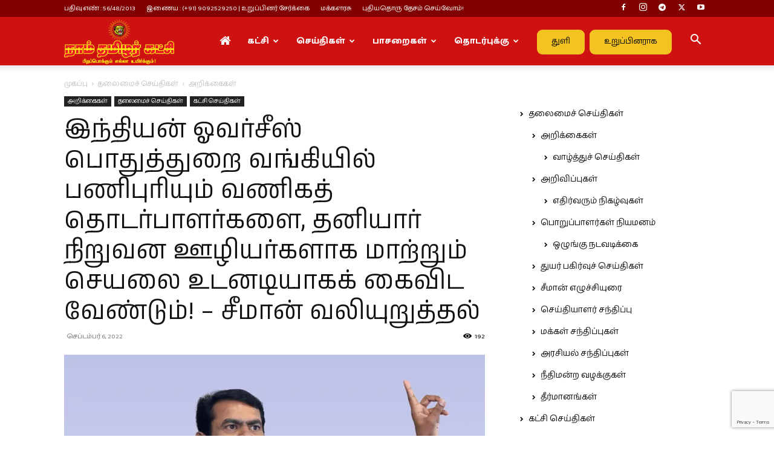

--- FILE ---
content_type: text/html; charset=UTF-8
request_url: https://www.naamtamilar.org/2022/09/seeman-insists-indian-union-to-discontinue-converting-indian-overseas-bank-business-correspondents-as-private-company-employees/
body_size: 30472
content:
<!doctype html >
<!--[if IE 8]>    <html class="ie8" lang="en"> <![endif]-->
<!--[if IE 9]>    <html class="ie9" lang="en"> <![endif]-->
<!--[if gt IE 8]><!--> <html lang="ta-IN"> <!--<![endif]-->
<head>
    
    <meta charset="UTF-8" />
    <meta name="viewport" content="width=device-width, initial-scale=1.0">
    <link rel="pingback" href="https://www.naamtamilar.org/xmlrpc.php" />
    <meta name='robots' content='index, follow, max-image-preview:large, max-snippet:-1, max-video-preview:-1' />
<link rel="icon" type="image/png" href="https://www.naamtamilar.org/images/favicon.png"><link rel="apple-touch-icon" sizes="76x76" href="https://www.naamtamilar.org/images/favicon.png"/><link rel="apple-touch-icon" sizes="120x120" href="https://www.naamtamilar.org/images/favicon.png"/><link rel="apple-touch-icon" sizes="152x152" href="https://www.naamtamilar.org/images/favicon.png"/><link rel="apple-touch-icon" sizes="114x114" href="https://www.naamtamilar.org/images/favicon.png"/><link rel="apple-touch-icon" sizes="144x144" href="https://www.naamtamilar.org/images/favicon.png"/><!-- Jetpack Site Verification Tags -->

	<!-- This site is optimized with the Yoast SEO plugin v26.8 - https://yoast.com/product/yoast-seo-wordpress/ -->
	<title>இந்தியன் ஓவர்சீஸ் பொதுத்துறை வங்கியில் பணிபுரியும் வணிகத் தொடர்பாளர்களை, தனியார் நிறுவன ஊழியர்களாக மாற்றும் செயலை உடனடியாகக் கைவிட வேண்டும்! – சீமான் வலியுறுத்தல் | நாம் தமிழர் கட்சி</title>
	<meta name="description" content="இந்தியன் ஓவர்சீஸ் பொதுத்துறை வங்கியில் பணிபுரியும் வணிகத் தொடர்பாளர்களை, தனியார் நிறுவன ஊழியர்களாக மாற்றும் செயலை உடனடியாகக் கைவிட வேண்டும்! – சீமான் வலியுறுத்தல் | நாம் தமிழர் கட்சி" />
	<link rel="canonical" href="https://www.naamtamilar.org/2022/09/seeman-insists-indian-union-to-discontinue-converting-indian-overseas-bank-business-correspondents-as-private-company-employees/" />
	<meta property="og:locale" content="ta_IN" />
	<meta property="og:type" content="article" />
	<meta property="og:title" content="இந்தியன் ஓவர்சீஸ் பொதுத்துறை வங்கியில் பணிபுரியும் வணிகத் தொடர்பாளர்களை, தனியார் நிறுவன ஊழியர்களாக மாற்றும் செயலை உடனடியாகக் கைவிட வேண்டும்! – சீமான் வலியுறுத்தல் | நாம் தமிழர் கட்சி" />
	<meta property="og:description" content="இந்தியன் ஓவர்சீஸ் பொதுத்துறை வங்கியில் பணிபுரியும் வணிகத் தொடர்பாளர்களை, தனியார் நிறுவன ஊழியர்களாக மாற்றும் செயலை உடனடியாகக் கைவிட வேண்டும்! – சீமான் வலியுறுத்தல் | நாம் தமிழர் கட்சி" />
	<meta property="og:url" content="https://www.naamtamilar.org/2022/09/seeman-insists-indian-union-to-discontinue-converting-indian-overseas-bank-business-correspondents-as-private-company-employees/" />
	<meta property="og:site_name" content="நாம் தமிழர் கட்சி" />
	<meta property="article:publisher" content="https://www.facebook.com/NaamTamilarKatchiOffl" />
	<meta property="article:published_time" content="2022-09-06T10:27:36+00:00" />
	<meta property="article:modified_time" content="2022-09-06T10:58:57+00:00" />
	<meta property="og:image" content="https://www.naamtamilar.org/wp-content/uploads/2022/09/Seeman-insists-Indian-union-to-discontinue-converting-Indian-Overseas-Bank-business-correspondents-as-private-company-employees.jpg" />
	<meta property="og:image:width" content="1024" />
	<meta property="og:image:height" content="698" />
	<meta property="og:image:type" content="image/jpeg" />
	<meta name="author" content="தலைமையகம்" />
	<meta name="twitter:card" content="summary_large_image" />
	<meta name="twitter:creator" content="@NaamTamilarOrg" />
	<meta name="twitter:site" content="@NaamTamilarOrg" />
	<meta name="twitter:label1" content="Written by" />
	<meta name="twitter:data1" content="தலைமையகம்" />
	<script data-jetpack-boost="ignore" type="application/ld+json" class="yoast-schema-graph">{"@context":"https://schema.org","@graph":[{"@type":"Article","@id":"https://www.naamtamilar.org/2022/09/seeman-insists-indian-union-to-discontinue-converting-indian-overseas-bank-business-correspondents-as-private-company-employees/#article","isPartOf":{"@id":"https://www.naamtamilar.org/2022/09/seeman-insists-indian-union-to-discontinue-converting-indian-overseas-bank-business-correspondents-as-private-company-employees/"},"author":{"name":"தலைமையகம்","@id":"https://www.naamtamilar.org/#/schema/person/245861f2fdb0c56b23fe0a1976938132"},"headline":"இந்தியன் ஓவர்சீஸ் பொதுத்துறை வங்கியில் பணிபுரியும் வணிகத் தொடர்பாளர்களை, தனியார் நிறுவன ஊழியர்களாக மாற்றும் செயலை உடனடியாகக் கைவிட வேண்டும்! – சீமான் வலியுறுத்தல்","datePublished":"2022-09-06T10:27:36+00:00","dateModified":"2022-09-06T10:58:57+00:00","mainEntityOfPage":{"@id":"https://www.naamtamilar.org/2022/09/seeman-insists-indian-union-to-discontinue-converting-indian-overseas-bank-business-correspondents-as-private-company-employees/"},"wordCount":12,"publisher":{"@id":"https://www.naamtamilar.org/#organization"},"image":{"@id":"https://www.naamtamilar.org/2022/09/seeman-insists-indian-union-to-discontinue-converting-indian-overseas-bank-business-correspondents-as-private-company-employees/#primaryimage"},"thumbnailUrl":"https://i0.wp.com/www.naamtamilar.org/wp-content/uploads/2022/09/Seeman-insists-Indian-union-to-discontinue-converting-Indian-Overseas-Bank-business-correspondents-as-private-company-employees.jpg?fit=1024%2C698&ssl=1","articleSection":["அறிக்கைகள்","தலைமைச் செய்திகள்","கட்சி செய்திகள்"],"inLanguage":"ta-IN"},{"@type":"WebPage","@id":"https://www.naamtamilar.org/2022/09/seeman-insists-indian-union-to-discontinue-converting-indian-overseas-bank-business-correspondents-as-private-company-employees/","url":"https://www.naamtamilar.org/2022/09/seeman-insists-indian-union-to-discontinue-converting-indian-overseas-bank-business-correspondents-as-private-company-employees/","name":"இந்தியன் ஓவர்சீஸ் பொதுத்துறை வங்கியில் பணிபுரியும் வணிகத் தொடர்பாளர்களை, தனியார் நிறுவன ஊழியர்களாக மாற்றும் செயலை உடனடியாகக் கைவிட வேண்டும்! – சீமான் வலியுறுத்தல் | நாம் தமிழர் கட்சி","isPartOf":{"@id":"https://www.naamtamilar.org/#website"},"primaryImageOfPage":{"@id":"https://www.naamtamilar.org/2022/09/seeman-insists-indian-union-to-discontinue-converting-indian-overseas-bank-business-correspondents-as-private-company-employees/#primaryimage"},"image":{"@id":"https://www.naamtamilar.org/2022/09/seeman-insists-indian-union-to-discontinue-converting-indian-overseas-bank-business-correspondents-as-private-company-employees/#primaryimage"},"thumbnailUrl":"https://i0.wp.com/www.naamtamilar.org/wp-content/uploads/2022/09/Seeman-insists-Indian-union-to-discontinue-converting-Indian-Overseas-Bank-business-correspondents-as-private-company-employees.jpg?fit=1024%2C698&ssl=1","datePublished":"2022-09-06T10:27:36+00:00","dateModified":"2022-09-06T10:58:57+00:00","description":"இந்தியன் ஓவர்சீஸ் பொதுத்துறை வங்கியில் பணிபுரியும் வணிகத் தொடர்பாளர்களை, தனியார் நிறுவன ஊழியர்களாக மாற்றும் செயலை உடனடியாகக் கைவிட வேண்டும்! – சீமான் வலியுறுத்தல் | நாம் தமிழர் கட்சி","breadcrumb":{"@id":"https://www.naamtamilar.org/2022/09/seeman-insists-indian-union-to-discontinue-converting-indian-overseas-bank-business-correspondents-as-private-company-employees/#breadcrumb"},"inLanguage":"ta-IN","potentialAction":[{"@type":"ReadAction","target":["https://www.naamtamilar.org/2022/09/seeman-insists-indian-union-to-discontinue-converting-indian-overseas-bank-business-correspondents-as-private-company-employees/"]}]},{"@type":"ImageObject","inLanguage":"ta-IN","@id":"https://www.naamtamilar.org/2022/09/seeman-insists-indian-union-to-discontinue-converting-indian-overseas-bank-business-correspondents-as-private-company-employees/#primaryimage","url":"https://i0.wp.com/www.naamtamilar.org/wp-content/uploads/2022/09/Seeman-insists-Indian-union-to-discontinue-converting-Indian-Overseas-Bank-business-correspondents-as-private-company-employees.jpg?fit=1024%2C698&ssl=1","contentUrl":"https://i0.wp.com/www.naamtamilar.org/wp-content/uploads/2022/09/Seeman-insists-Indian-union-to-discontinue-converting-Indian-Overseas-Bank-business-correspondents-as-private-company-employees.jpg?fit=1024%2C698&ssl=1","width":1024,"height":698},{"@type":"BreadcrumbList","@id":"https://www.naamtamilar.org/2022/09/seeman-insists-indian-union-to-discontinue-converting-indian-overseas-bank-business-correspondents-as-private-company-employees/#breadcrumb","itemListElement":[{"@type":"ListItem","position":1,"name":"Home","item":"https://www.naamtamilar.org/"},{"@type":"ListItem","position":2,"name":"இந்தியன் ஓவர்சீஸ் பொதுத்துறை வங்கியில் பணிபுரியும் வணிகத் தொடர்பாளர்களை, தனியார் நிறுவன ஊழியர்களாக மாற்றும் செயலை உடனடியாகக் கைவிட வேண்டும்! – சீமான் வலியுறுத்தல்"}]},{"@type":"WebSite","@id":"https://www.naamtamilar.org/#website","url":"https://www.naamtamilar.org/","name":"நாம் தமிழர் கட்சி","description":"பிறப்பொக்கும் எல்லா உயிர்க்கும்!","publisher":{"@id":"https://www.naamtamilar.org/#organization"},"alternateName":"Naam Tamilar Katchi - NTK","potentialAction":[{"@type":"SearchAction","target":{"@type":"EntryPoint","urlTemplate":"https://www.naamtamilar.org/?s={search_term_string}"},"query-input":{"@type":"PropertyValueSpecification","valueRequired":true,"valueName":"search_term_string"}}],"inLanguage":"ta-IN"},{"@type":"Organization","@id":"https://www.naamtamilar.org/#organization","name":"நாம் தமிழர் கட்சி - Naam Tamilar Katchi","alternateName":"Naam Tamilar Katchi - NTK","url":"https://www.naamtamilar.org/","logo":{"@type":"ImageObject","inLanguage":"ta-IN","@id":"https://www.naamtamilar.org/#/schema/logo/image/","url":"https://www.naamtamilar.org/wp-content/uploads/2020/12/naam-tamilar-katchi-official-website-logo.jpg","contentUrl":"https://www.naamtamilar.org/wp-content/uploads/2020/12/naam-tamilar-katchi-official-website-logo.jpg","width":1024,"height":576,"caption":"நாம் தமிழர் கட்சி - Naam Tamilar Katchi"},"image":{"@id":"https://www.naamtamilar.org/#/schema/logo/image/"},"sameAs":["https://www.facebook.com/NaamTamilarKatchiOffl","https://x.com/NaamTamilarOrg","https://www.facebook.com/SenthamizhanSeeman","https://twitter.com/seeman4tn/","https://www.instagram.com/seeman4tn_official","https://www.instagram.com/naamtamilarkatchi/"]},{"@type":"Person","@id":"https://www.naamtamilar.org/#/schema/person/245861f2fdb0c56b23fe0a1976938132","name":"தலைமையகம்","image":{"@type":"ImageObject","inLanguage":"ta-IN","@id":"https://www.naamtamilar.org/#/schema/person/image/","url":"https://secure.gravatar.com/avatar/1121c38f8026ee0a6e7229ab845f9d566aa67d9a8cc80ddc0a1291bfde3b93b9?s=96&d=blank&r=g","contentUrl":"https://secure.gravatar.com/avatar/1121c38f8026ee0a6e7229ab845f9d566aa67d9a8cc80ddc0a1291bfde3b93b9?s=96&d=blank&r=g","caption":"தலைமையகம்"}}]}</script>
	<!-- / Yoast SEO plugin. -->


<link rel='dns-prefetch' href='//stats.wp.com' />
<link rel='dns-prefetch' href='//fonts.googleapis.com' />
<link rel='preconnect' href='//i0.wp.com' />
<link rel='preconnect' href='//c0.wp.com' />
<link rel="alternate" type="application/rss+xml" title="நாம் தமிழர் கட்சி &raquo; செய்தியோடை" href="https://www.naamtamilar.org/feed/" />
<link rel="alternate" type="application/rss+xml" title="நாம் தமிழர் கட்சி &raquo; கருத்துச் செய்தியோடை" href="https://www.naamtamilar.org/comments/feed/" />
<link rel="alternate" title="oEmbed (JSON)" type="application/json+oembed" href="https://www.naamtamilar.org/wp-json/oembed/1.0/embed?url=https%3A%2F%2Fwww.naamtamilar.org%2F2022%2F09%2Fseeman-insists-indian-union-to-discontinue-converting-indian-overseas-bank-business-correspondents-as-private-company-employees%2F" />
<link rel="alternate" title="oEmbed (XML)" type="text/xml+oembed" href="https://www.naamtamilar.org/wp-json/oembed/1.0/embed?url=https%3A%2F%2Fwww.naamtamilar.org%2F2022%2F09%2Fseeman-insists-indian-union-to-discontinue-converting-indian-overseas-bank-business-correspondents-as-private-company-employees%2F&#038;format=xml" />
<link rel='stylesheet' id='all-css-c086f7c9b843dcf53f54ab22adcb6d8a' href='https://www.naamtamilar.org/wp-content/boost-cache/static/41efebc3de.min.css' type='text/css' media='all' />
<style id='td-theme-inline-css'>@media (max-width:767px){.td-header-desktop-wrap{display:none}}@media (min-width:767px){.td-header-mobile-wrap{display:none}}</style>
<style id='wp-img-auto-sizes-contain-inline-css'>
img:is([sizes=auto i],[sizes^="auto," i]){contain-intrinsic-size:3000px 1500px}
/*# sourceURL=wp-img-auto-sizes-contain-inline-css */
</style>
<style id='wp-emoji-styles-inline-css'>

	img.wp-smiley, img.emoji {
		display: inline !important;
		border: none !important;
		box-shadow: none !important;
		height: 1em !important;
		width: 1em !important;
		margin: 0 0.07em !important;
		vertical-align: -0.1em !important;
		background: none !important;
		padding: 0 !important;
	}
/*# sourceURL=wp-emoji-styles-inline-css */
</style>
<style id='wp-block-library-inline-css'>
:root{--wp-block-synced-color:#7a00df;--wp-block-synced-color--rgb:122,0,223;--wp-bound-block-color:var(--wp-block-synced-color);--wp-editor-canvas-background:#ddd;--wp-admin-theme-color:#007cba;--wp-admin-theme-color--rgb:0,124,186;--wp-admin-theme-color-darker-10:#006ba1;--wp-admin-theme-color-darker-10--rgb:0,107,160.5;--wp-admin-theme-color-darker-20:#005a87;--wp-admin-theme-color-darker-20--rgb:0,90,135;--wp-admin-border-width-focus:2px}@media (min-resolution:192dpi){:root{--wp-admin-border-width-focus:1.5px}}.wp-element-button{cursor:pointer}:root .has-very-light-gray-background-color{background-color:#eee}:root .has-very-dark-gray-background-color{background-color:#313131}:root .has-very-light-gray-color{color:#eee}:root .has-very-dark-gray-color{color:#313131}:root .has-vivid-green-cyan-to-vivid-cyan-blue-gradient-background{background:linear-gradient(135deg,#00d084,#0693e3)}:root .has-purple-crush-gradient-background{background:linear-gradient(135deg,#34e2e4,#4721fb 50%,#ab1dfe)}:root .has-hazy-dawn-gradient-background{background:linear-gradient(135deg,#faaca8,#dad0ec)}:root .has-subdued-olive-gradient-background{background:linear-gradient(135deg,#fafae1,#67a671)}:root .has-atomic-cream-gradient-background{background:linear-gradient(135deg,#fdd79a,#004a59)}:root .has-nightshade-gradient-background{background:linear-gradient(135deg,#330968,#31cdcf)}:root .has-midnight-gradient-background{background:linear-gradient(135deg,#020381,#2874fc)}:root{--wp--preset--font-size--normal:16px;--wp--preset--font-size--huge:42px}.has-regular-font-size{font-size:1em}.has-larger-font-size{font-size:2.625em}.has-normal-font-size{font-size:var(--wp--preset--font-size--normal)}.has-huge-font-size{font-size:var(--wp--preset--font-size--huge)}.has-text-align-center{text-align:center}.has-text-align-left{text-align:left}.has-text-align-right{text-align:right}.has-fit-text{white-space:nowrap!important}#end-resizable-editor-section{display:none}.aligncenter{clear:both}.items-justified-left{justify-content:flex-start}.items-justified-center{justify-content:center}.items-justified-right{justify-content:flex-end}.items-justified-space-between{justify-content:space-between}.screen-reader-text{border:0;clip-path:inset(50%);height:1px;margin:-1px;overflow:hidden;padding:0;position:absolute;width:1px;word-wrap:normal!important}.screen-reader-text:focus{background-color:#ddd;clip-path:none;color:#444;display:block;font-size:1em;height:auto;left:5px;line-height:normal;padding:15px 23px 14px;text-decoration:none;top:5px;width:auto;z-index:100000}html :where(.has-border-color){border-style:solid}html :where([style*=border-top-color]){border-top-style:solid}html :where([style*=border-right-color]){border-right-style:solid}html :where([style*=border-bottom-color]){border-bottom-style:solid}html :where([style*=border-left-color]){border-left-style:solid}html :where([style*=border-width]){border-style:solid}html :where([style*=border-top-width]){border-top-style:solid}html :where([style*=border-right-width]){border-right-style:solid}html :where([style*=border-bottom-width]){border-bottom-style:solid}html :where([style*=border-left-width]){border-left-style:solid}html :where(img[class*=wp-image-]){height:auto;max-width:100%}:where(figure){margin:0 0 1em}html :where(.is-position-sticky){--wp-admin--admin-bar--position-offset:var(--wp-admin--admin-bar--height,0px)}@media screen and (max-width:600px){html :where(.is-position-sticky){--wp-admin--admin-bar--position-offset:0px}}
/*wp_block_styles_on_demand_placeholder:6974d819140ef*/
/*# sourceURL=wp-block-library-inline-css */
</style>
<style id='classic-theme-styles-inline-css'>
/*! This file is auto-generated */
.wp-block-button__link{color:#fff;background-color:#32373c;border-radius:9999px;box-shadow:none;text-decoration:none;padding:calc(.667em + 2px) calc(1.333em + 2px);font-size:1.125em}.wp-block-file__button{background:#32373c;color:#fff;text-decoration:none}
/*# sourceURL=/wp-includes/css/classic-themes.min.css */
</style>
<link crossorigin="anonymous" rel='stylesheet' id='google-fonts-style-css' href='https://fonts.googleapis.com/css?family=Baloo+Thambi+2%3A400%2C500%2C600%2C700%2C800%7CAnek+Tamil%3A400%2C500%2C600%2C700%2C800&#038;display=swap&#038;ver=12.7.3' media='all' />



<link rel="https://api.w.org/" href="https://www.naamtamilar.org/wp-json/" /><link rel="alternate" title="JSON" type="application/json" href="https://www.naamtamilar.org/wp-json/wp/v2/posts/152744" /><link rel="EditURI" type="application/rsd+xml" title="RSD" href="https://www.naamtamilar.org/xmlrpc.php?rsd" />
<meta name="generator" content="WordPress 6.9" />
<link rel='shortlink' href='https://www.naamtamilar.org/?p=152744' />
		<meta property="fb:pages" content="103504091882731" />
					<meta property="ia:markup_url" content="https://www.naamtamilar.org/2022/09/seeman-insists-indian-union-to-discontinue-converting-indian-overseas-bank-business-correspondents-as-private-company-employees/?ia_markup=1" />
				<style>img#wpstats{display:none}</style>
		<link rel="amphtml" href="https://www.naamtamilar.org/2022/09/seeman-insists-indian-union-to-discontinue-converting-indian-overseas-bank-business-correspondents-as-private-company-employees/?amp=1">
<!-- JS generated by theme -->




<!-- Header style compiled by theme -->

<style>:root{--td_theme_color:#ce1212;--td_slider_text:rgba(206,18,18,0.7);--td_header_color:#810000;--td_mobile_menu_color:#dd3333;--td_default_google_font_1:"Baloo Thambi 2";--td_default_google_font_2:"Anek Tamil"}.td-header-style-12 .td-header-menu-wrap-full,.td-header-style-12 .td-affix,.td-grid-style-1.td-hover-1 .td-big-grid-post:hover .td-post-category,.td-grid-style-5.td-hover-1 .td-big-grid-post:hover .td-post-category,.td_category_template_3 .td-current-sub-category,.td_category_template_8 .td-category-header .td-category a.td-current-sub-category,.td_category_template_4 .td-category-siblings .td-category a:hover,.td_block_big_grid_9.td-grid-style-1 .td-post-category,.td_block_big_grid_9.td-grid-style-5 .td-post-category,.td-grid-style-6.td-hover-1 .td-module-thumb:after,.tdm-menu-active-style5 .td-header-menu-wrap .sf-menu>.current-menu-item>a,.tdm-menu-active-style5 .td-header-menu-wrap .sf-menu>.current-menu-ancestor>a,.tdm-menu-active-style5 .td-header-menu-wrap .sf-menu>.current-category-ancestor>a,.tdm-menu-active-style5 .td-header-menu-wrap .sf-menu>li>a:hover,.tdm-menu-active-style5 .td-header-menu-wrap .sf-menu>.sfHover>a{background-color:#ce1212}.td_mega_menu_sub_cats .cur-sub-cat,.td-mega-span h3 a:hover,.td_mod_mega_menu:hover .entry-title a,.header-search-wrap .result-msg a:hover,.td-header-top-menu .td-drop-down-search .td_module_wrap:hover .entry-title a,.td-header-top-menu .td-icon-search:hover,.td-header-wrap .result-msg a:hover,.top-header-menu li a:hover,.top-header-menu .current-menu-item>a,.top-header-menu .current-menu-ancestor>a,.top-header-menu .current-category-ancestor>a,.td-social-icon-wrap>a:hover,.td-header-sp-top-widget .td-social-icon-wrap a:hover,.td_mod_related_posts:hover h3>a,.td-post-template-11 .td-related-title .td-related-left:hover,.td-post-template-11 .td-related-title .td-related-right:hover,.td-post-template-11 .td-related-title .td-cur-simple-item,.td-post-template-11 .td_block_related_posts .td-next-prev-wrap a:hover,.td-category-header .td-pulldown-category-filter-link:hover,.td-category-siblings .td-subcat-dropdown a:hover,.td-category-siblings .td-subcat-dropdown a.td-current-sub-category,.footer-text-wrap .footer-email-wrap a,.footer-social-wrap a:hover,.td_module_17 .td-read-more a:hover,.td_module_18 .td-read-more a:hover,.td_module_19 .td-post-author-name a:hover,.td-pulldown-syle-2 .td-subcat-dropdown:hover .td-subcat-more span,.td-pulldown-syle-2 .td-subcat-dropdown:hover .td-subcat-more i,.td-pulldown-syle-3 .td-subcat-dropdown:hover .td-subcat-more span,.td-pulldown-syle-3 .td-subcat-dropdown:hover .td-subcat-more i,.tdm-menu-active-style3 .tdm-header.td-header-wrap .sf-menu>.current-category-ancestor>a,.tdm-menu-active-style3 .tdm-header.td-header-wrap .sf-menu>.current-menu-ancestor>a,.tdm-menu-active-style3 .tdm-header.td-header-wrap .sf-menu>.current-menu-item>a,.tdm-menu-active-style3 .tdm-header.td-header-wrap .sf-menu>.sfHover>a,.tdm-menu-active-style3 .tdm-header.td-header-wrap .sf-menu>li>a:hover{color:#ce1212}.td-mega-menu-page .wpb_content_element ul li a:hover,.td-theme-wrap .td-aj-search-results .td_module_wrap:hover .entry-title a,.td-theme-wrap .header-search-wrap .result-msg a:hover{color:#ce1212!important}.td_category_template_8 .td-category-header .td-category a.td-current-sub-category,.td_category_template_4 .td-category-siblings .td-category a:hover,.tdm-menu-active-style4 .tdm-header .sf-menu>.current-menu-item>a,.tdm-menu-active-style4 .tdm-header .sf-menu>.current-menu-ancestor>a,.tdm-menu-active-style4 .tdm-header .sf-menu>.current-category-ancestor>a,.tdm-menu-active-style4 .tdm-header .sf-menu>li>a:hover,.tdm-menu-active-style4 .tdm-header .sf-menu>.sfHover>a{border-color:#ce1212}.td-header-wrap .td-header-top-menu-full,.td-header-wrap .top-header-menu .sub-menu,.tdm-header-style-1.td-header-wrap .td-header-top-menu-full,.tdm-header-style-1.td-header-wrap .top-header-menu .sub-menu,.tdm-header-style-2.td-header-wrap .td-header-top-menu-full,.tdm-header-style-2.td-header-wrap .top-header-menu .sub-menu,.tdm-header-style-3.td-header-wrap .td-header-top-menu-full,.tdm-header-style-3.td-header-wrap .top-header-menu .sub-menu{background-color:#810000}.td-header-style-8 .td-header-top-menu-full{background-color:transparent}.td-header-style-8 .td-header-top-menu-full .td-header-top-menu{background-color:#810000;padding-left:15px;padding-right:15px}.td-header-wrap .td-header-top-menu-full .td-header-top-menu,.td-header-wrap .td-header-top-menu-full{border-bottom:none}.td-header-top-menu,.td-header-top-menu a,.td-header-wrap .td-header-top-menu-full .td-header-top-menu,.td-header-wrap .td-header-top-menu-full a,.td-header-style-8 .td-header-top-menu,.td-header-style-8 .td-header-top-menu a,.td-header-top-menu .td-drop-down-search .entry-title a{color:#ffffff}.top-header-menu .current-menu-item>a,.top-header-menu .current-menu-ancestor>a,.top-header-menu .current-category-ancestor>a,.top-header-menu li a:hover,.td-header-sp-top-widget .td-icon-search:hover{color:#f4d941}.td-header-wrap .td-header-sp-top-widget .td-icon-font,.td-header-style-7 .td-header-top-menu .td-social-icon-wrap .td-icon-font{color:#ffffff}.td-header-wrap .td-header-sp-top-widget i.td-icon-font:hover{color:#f4d941}.td-header-wrap .td-header-menu-wrap-full,.td-header-menu-wrap.td-affix,.td-header-style-3 .td-header-main-menu,.td-header-style-3 .td-affix .td-header-main-menu,.td-header-style-4 .td-header-main-menu,.td-header-style-4 .td-affix .td-header-main-menu,.td-header-style-8 .td-header-menu-wrap.td-affix,.td-header-style-8 .td-header-top-menu-full{background-color:#ce1212}.td-boxed-layout .td-header-style-3 .td-header-menu-wrap,.td-boxed-layout .td-header-style-4 .td-header-menu-wrap,.td-header-style-3 .td_stretch_content .td-header-menu-wrap,.td-header-style-4 .td_stretch_content .td-header-menu-wrap{background-color:#ce1212!important}@media (min-width:1019px){.td-header-style-1 .td-header-sp-recs,.td-header-style-1 .td-header-sp-logo{margin-bottom:28px}}@media (min-width:768px) and (max-width:1018px){.td-header-style-1 .td-header-sp-recs,.td-header-style-1 .td-header-sp-logo{margin-bottom:14px}}.td-header-style-7 .td-header-top-menu{border-bottom:none}.td-header-wrap .td-header-menu-wrap .sf-menu>li>a,.td-header-wrap .td-header-menu-social .td-social-icon-wrap a,.td-header-style-4 .td-header-menu-social .td-social-icon-wrap i,.td-header-style-5 .td-header-menu-social .td-social-icon-wrap i,.td-header-style-6 .td-header-menu-social .td-social-icon-wrap i,.td-header-style-12 .td-header-menu-social .td-social-icon-wrap i,.td-header-wrap .header-search-wrap #td-header-search-button .td-icon-search{color:#ffffff}.td-header-wrap .td-header-menu-social+.td-search-wrapper #td-header-search-button:before{background-color:#ffffff}.td-header-menu-wrap.td-affix,.td-header-style-3 .td-affix .td-header-main-menu,.td-header-style-4 .td-affix .td-header-main-menu,.td-header-style-8 .td-header-menu-wrap.td-affix{background-color:#ce1212}.td-theme-wrap .td_mod_mega_menu:hover .entry-title a,.td-theme-wrap .sf-menu .td_mega_menu_sub_cats .cur-sub-cat{color:#ffc100}.td-theme-wrap .sf-menu .td-mega-menu .td-post-category:hover,.td-theme-wrap .td-mega-menu .td-next-prev-wrap a:hover{background-color:#ffc100}.td-theme-wrap .td-mega-menu .td-next-prev-wrap a:hover{border-color:#ffc100}.td-theme-wrap .sf-menu .td-normal-menu .td-menu-item>a:hover,.td-theme-wrap .sf-menu .td-normal-menu .sfHover>a,.td-theme-wrap .sf-menu .td-normal-menu .current-menu-ancestor>a,.td-theme-wrap .sf-menu .td-normal-menu .current-category-ancestor>a,.td-theme-wrap .sf-menu .td-normal-menu .current-menu-item>a{color:#dd0606}.td-header-bg:before{background-size:auto}.td-header-bg:before{background-position:center center}.td-footer-wrapper,.td-footer-wrapper .td_block_template_7 .td-block-title>*,.td-footer-wrapper .td_block_template_17 .td-block-title,.td-footer-wrapper .td-block-title-wrap .td-wrapper-pulldown-filter{background-color:#ce1212}.td-footer-wrapper .footer-social-wrap .td-icon-font{color:#ffffff}.td-footer-wrapper .footer-social-wrap i.td-icon-font:hover{color:#f4d941}.td-sub-footer-container{background-color:#810000}.td-sub-footer-container,.td-subfooter-menu li a{color:#ffffff}.td-subfooter-menu li a:hover{color:#f4d941}.td-footer-wrapper .block-title>span,.td-footer-wrapper .block-title>a,.td-footer-wrapper .widgettitle,.td-theme-wrap .td-footer-wrapper .td-container .td-block-title>*,.td-theme-wrap .td-footer-wrapper .td_block_template_6 .td-block-title:before{color:#ffffff}.td-footer-wrapper::before{background-position:center center}.tdm-menu-btn1 .tds-button1,.tdm-menu-btn1 .tds-button6:after{background-color:#f4c322}.tdm-menu-btn1 .tds-button2:before,.tdm-menu-btn1 .tds-button6:before{border-color:#f4c322}.tdm-menu-btn1 .tds-button2,.tdm-menu-btn1 .tds-button2 i{color:#f4c322}.tdm-menu-btn1 .tds-button3{-webkit-box-shadow:0 2px 16px #f4c322;-moz-box-shadow:0 2px 16px #f4c322;box-shadow:0 2px 16px #f4c322}.tdm-menu-btn1 .tds-button3:hover{-webkit-box-shadow:0 4px 26px #f4c322;-moz-box-shadow:0 4px 26px #f4c322;box-shadow:0 4px 26px #f4c322}.tdm-menu-btn1 .tds-button7 .tdm-btn-border-top,.tdm-menu-btn1 .tds-button7 .tdm-btn-border-bottom{background-color:#f4c322}.tdm-menu-btn1 .tds-button8{background:#f4c322}.tdm-menu-btn1 .tds-button1 .tdm-btn-text,.tdm-menu-btn1 .tds-button1 i,.tdm-menu-btn1 .tds-button2 .tdm-btn-text,.tdm-menu-btn1 .tds-button2 i,.tdm-menu-btn1 .tds-button3 .tdm-btn-text,.tdm-menu-btn1 .tds-button3 i,.tdm-menu-btn1 .tds-button4 .tdm-btn .tdm-btn-text,.tdm-menu-btn1 .tds-button4 .tdm-btn i,.tdm-menu-btn1 .tds-button5 .tdm-btn-text,.tdm-menu-btn1 .tds-button5 i,.tdm-menu-btn1 .tds-button6 .tdm-btn-text,.tdm-menu-btn1 .tds-button6 i,.tdm-menu-btn1 .tds-button7 .tdm-btn-text,.tdm-menu-btn1 .tds-button7 i,.tdm-menu-btn1 .tds-button8 .tdm-btn-text,.tdm-menu-btn1 .tds-button8 i{color:#000000}.tdm-menu-btn1 .tds-button1:before,.tdm-menu-btn1 .tds-button4 .tdm-button-b{background-color:#ffffff}.tdm-menu-btn1 .tds-button2:hover:before,.tdm-menu-btn1 .tds-button6:hover:before{border-color:#ffffff}.tdm-menu-btn1 .tdm-btn-style:hover{color:#ffffff}.tdm-menu-btn1 .tds-button3:hover{-webkit-box-shadow:0 4px 26px #ffffff;-moz-box-shadow:0 4px 26px #ffffff;box-shadow:0 4px 26px #ffffff}.tdm-menu-btn1 .tds-button7:hover .tdm-btn-border-top,.tdm-menu-btn1 .tds-button7:hover .tdm-btn-border-bottom{background-color:#ffffff}.tdm-menu-btn1 .tds-button8:before{background-color:#ffffff}.tdm-menu-btn1 .tds-button1:hover .tdm-btn-text,.tdm-menu-btn1 .tds-button1:hover i,.tdm-menu-btn1 .tds-button2:hover .tdm-btn-text,.tdm-menu-btn1 .tds-button2:hover i,.tdm-menu-btn1 .tds-button3:hover .tdm-btn-text,.tdm-menu-btn1 .tds-button3:hover i,.tdm-menu-btn1 .tds-button4 .tdm-button-b .tdm-btn-text,.tdm-menu-btn1 .tds-button4 .tdm-button-b i,.tdm-menu-btn1 .tds-button5:hover .tdm-btn-text,.tdm-menu-btn1 .tds-button5:hover i,.tdm-menu-btn1 .tds-button6:hover .tdm-btn-text,.tdm-menu-btn1 .tds-button6:hover i,.tdm-menu-btn1 .tds-button7:hover .tdm-btn-text,.tdm-menu-btn1 .tds-button7:hover i,.tdm-menu-btn1 .tds-button8:hover .tdm-btn-text,.tdm-menu-btn1 .tds-button8:hover i{color:#dd3333}.tdm-menu-btn2 .tds-button1,.tdm-menu-btn2 .tds-button6:after{background-color:#f4c322}.tdm-menu-btn2 .tds-button2:before,.tdm-menu-btn2 .tds-button6:before{border-color:#f4c322}.tdm-menu-btn2 .tds-button2,.tdm-menu-btn2 .tds-button2 i{color:#f4c322}.tdm-menu-btn2 .tds-button3{-webkit-box-shadow:0 2px 16px #f4c322;-moz-box-shadow:0 2px 16px #f4c322;box-shadow:0 2px 16px #f4c322}.tdm-menu-btn2 .tds-button3:hover{-webkit-box-shadow:0 4px 26px #f4c322;-moz-box-shadow:0 4px 26px #f4c322;box-shadow:0 4px 26px #f4c322}.tdm-menu-btn2 .tds-button7 .tdm-btn-border-top,.tdm-menu-btn2 .tds-button7 .tdm-btn-border-bottom{background-color:#f4c322}.tdm-menu-btn2 .tds-button8{background:#f4c322}.tdm-menu-btn2 .tds-button1 .tdm-btn-text,.tdm-menu-btn2 .tds-button1 i,.tdm-menu-btn2 .tds-button2 .tdm-btn-text,.tdm-menu-btn2 .tds-button2 i,.tdm-menu-btn2 .tds-button3 .tdm-btn-text,.tdm-menu-btn2 .tds-button3 i,.tdm-menu-btn2 .tds-button4 .tdm-btn .tdm-btn-text,.tdm-menu-btn2 .tds-button4 .tdm-btn i,.tdm-menu-btn2 .tds-button5 .tdm-btn-text,.tdm-menu-btn2 .tds-button5 i,.tdm-menu-btn2 .tds-button6 .tdm-btn-text,.tdm-menu-btn2 .tds-button6 i,.tdm-menu-btn2 .tds-button7 .tdm-btn-text,.tdm-menu-btn2 .tds-button7 i,.tdm-menu-btn2 .tds-button8 .tdm-btn-text,.tdm-menu-btn2 .tds-button8 i{color:#000000}.tdm-menu-btn2 .tds-button1:before,.tdm-menu-btn2 .tds-button4 .tdm-button-b{background-color:#ffffff}.tdm-menu-btn2 .tds-button2:hover:before,.tdm-menu-btn2 .tds-button6:hover:before{border-color:#ffffff}.tdm-menu-btn2 .tdm-btn-style:hover{color:#ffffff}.tdm-menu-btn2 .tds-button3:hover{-webkit-box-shadow:0 4px 26px #ffffff;-moz-box-shadow:0 4px 26px #ffffff;box-shadow:0 4px 26px #ffffff}.tdm-menu-btn2 .tds-button7:hover .tdm-btn-border-top,.tdm-menu-btn2 .tds-button7:hover .tdm-btn-border-bottom{background-color:#ffffff}.tdm-menu-btn2 .tds-button8:before{background-color:#ffffff}.tdm-menu-btn2 .tds-button1:hover .tdm-btn-text,.tdm-menu-btn2 .tds-button1:hover i,.tdm-menu-btn2 .tds-button2:hover .tdm-btn-text,.tdm-menu-btn2 .tds-button2:hover i,.tdm-menu-btn2 .tds-button3:hover .tdm-btn-text,.tdm-menu-btn2 .tds-button3:hover i,.tdm-menu-btn2 .tds-button4 .tdm-button-b .tdm-btn-text,.tdm-menu-btn2 .tds-button4 .tdm-button-b i,.tdm-menu-btn2 .tds-button5:hover .tdm-btn-text,.tdm-menu-btn2 .tds-button5:hover i,.tdm-menu-btn2 .tds-button6:hover .tdm-btn-text,.tdm-menu-btn2 .tds-button6:hover i,.tdm-menu-btn2 .tds-button7:hover .tdm-btn-text,.tdm-menu-btn2 .tds-button7:hover i,.tdm-menu-btn2 .tds-button8:hover .tdm-btn-text,.tdm-menu-btn2 .tds-button8:hover i{color:#dd3333}:root{--td_theme_color:#ce1212;--td_slider_text:rgba(206,18,18,0.7);--td_header_color:#810000;--td_mobile_menu_color:#dd3333;--td_default_google_font_1:"Baloo Thambi 2";--td_default_google_font_2:"Anek Tamil"}.td-header-style-12 .td-header-menu-wrap-full,.td-header-style-12 .td-affix,.td-grid-style-1.td-hover-1 .td-big-grid-post:hover .td-post-category,.td-grid-style-5.td-hover-1 .td-big-grid-post:hover .td-post-category,.td_category_template_3 .td-current-sub-category,.td_category_template_8 .td-category-header .td-category a.td-current-sub-category,.td_category_template_4 .td-category-siblings .td-category a:hover,.td_block_big_grid_9.td-grid-style-1 .td-post-category,.td_block_big_grid_9.td-grid-style-5 .td-post-category,.td-grid-style-6.td-hover-1 .td-module-thumb:after,.tdm-menu-active-style5 .td-header-menu-wrap .sf-menu>.current-menu-item>a,.tdm-menu-active-style5 .td-header-menu-wrap .sf-menu>.current-menu-ancestor>a,.tdm-menu-active-style5 .td-header-menu-wrap .sf-menu>.current-category-ancestor>a,.tdm-menu-active-style5 .td-header-menu-wrap .sf-menu>li>a:hover,.tdm-menu-active-style5 .td-header-menu-wrap .sf-menu>.sfHover>a{background-color:#ce1212}.td_mega_menu_sub_cats .cur-sub-cat,.td-mega-span h3 a:hover,.td_mod_mega_menu:hover .entry-title a,.header-search-wrap .result-msg a:hover,.td-header-top-menu .td-drop-down-search .td_module_wrap:hover .entry-title a,.td-header-top-menu .td-icon-search:hover,.td-header-wrap .result-msg a:hover,.top-header-menu li a:hover,.top-header-menu .current-menu-item>a,.top-header-menu .current-menu-ancestor>a,.top-header-menu .current-category-ancestor>a,.td-social-icon-wrap>a:hover,.td-header-sp-top-widget .td-social-icon-wrap a:hover,.td_mod_related_posts:hover h3>a,.td-post-template-11 .td-related-title .td-related-left:hover,.td-post-template-11 .td-related-title .td-related-right:hover,.td-post-template-11 .td-related-title .td-cur-simple-item,.td-post-template-11 .td_block_related_posts .td-next-prev-wrap a:hover,.td-category-header .td-pulldown-category-filter-link:hover,.td-category-siblings .td-subcat-dropdown a:hover,.td-category-siblings .td-subcat-dropdown a.td-current-sub-category,.footer-text-wrap .footer-email-wrap a,.footer-social-wrap a:hover,.td_module_17 .td-read-more a:hover,.td_module_18 .td-read-more a:hover,.td_module_19 .td-post-author-name a:hover,.td-pulldown-syle-2 .td-subcat-dropdown:hover .td-subcat-more span,.td-pulldown-syle-2 .td-subcat-dropdown:hover .td-subcat-more i,.td-pulldown-syle-3 .td-subcat-dropdown:hover .td-subcat-more span,.td-pulldown-syle-3 .td-subcat-dropdown:hover .td-subcat-more i,.tdm-menu-active-style3 .tdm-header.td-header-wrap .sf-menu>.current-category-ancestor>a,.tdm-menu-active-style3 .tdm-header.td-header-wrap .sf-menu>.current-menu-ancestor>a,.tdm-menu-active-style3 .tdm-header.td-header-wrap .sf-menu>.current-menu-item>a,.tdm-menu-active-style3 .tdm-header.td-header-wrap .sf-menu>.sfHover>a,.tdm-menu-active-style3 .tdm-header.td-header-wrap .sf-menu>li>a:hover{color:#ce1212}.td-mega-menu-page .wpb_content_element ul li a:hover,.td-theme-wrap .td-aj-search-results .td_module_wrap:hover .entry-title a,.td-theme-wrap .header-search-wrap .result-msg a:hover{color:#ce1212!important}.td_category_template_8 .td-category-header .td-category a.td-current-sub-category,.td_category_template_4 .td-category-siblings .td-category a:hover,.tdm-menu-active-style4 .tdm-header .sf-menu>.current-menu-item>a,.tdm-menu-active-style4 .tdm-header .sf-menu>.current-menu-ancestor>a,.tdm-menu-active-style4 .tdm-header .sf-menu>.current-category-ancestor>a,.tdm-menu-active-style4 .tdm-header .sf-menu>li>a:hover,.tdm-menu-active-style4 .tdm-header .sf-menu>.sfHover>a{border-color:#ce1212}.td-header-wrap .td-header-top-menu-full,.td-header-wrap .top-header-menu .sub-menu,.tdm-header-style-1.td-header-wrap .td-header-top-menu-full,.tdm-header-style-1.td-header-wrap .top-header-menu .sub-menu,.tdm-header-style-2.td-header-wrap .td-header-top-menu-full,.tdm-header-style-2.td-header-wrap .top-header-menu .sub-menu,.tdm-header-style-3.td-header-wrap .td-header-top-menu-full,.tdm-header-style-3.td-header-wrap .top-header-menu .sub-menu{background-color:#810000}.td-header-style-8 .td-header-top-menu-full{background-color:transparent}.td-header-style-8 .td-header-top-menu-full .td-header-top-menu{background-color:#810000;padding-left:15px;padding-right:15px}.td-header-wrap .td-header-top-menu-full .td-header-top-menu,.td-header-wrap .td-header-top-menu-full{border-bottom:none}.td-header-top-menu,.td-header-top-menu a,.td-header-wrap .td-header-top-menu-full .td-header-top-menu,.td-header-wrap .td-header-top-menu-full a,.td-header-style-8 .td-header-top-menu,.td-header-style-8 .td-header-top-menu a,.td-header-top-menu .td-drop-down-search .entry-title a{color:#ffffff}.top-header-menu .current-menu-item>a,.top-header-menu .current-menu-ancestor>a,.top-header-menu .current-category-ancestor>a,.top-header-menu li a:hover,.td-header-sp-top-widget .td-icon-search:hover{color:#f4d941}.td-header-wrap .td-header-sp-top-widget .td-icon-font,.td-header-style-7 .td-header-top-menu .td-social-icon-wrap .td-icon-font{color:#ffffff}.td-header-wrap .td-header-sp-top-widget i.td-icon-font:hover{color:#f4d941}.td-header-wrap .td-header-menu-wrap-full,.td-header-menu-wrap.td-affix,.td-header-style-3 .td-header-main-menu,.td-header-style-3 .td-affix .td-header-main-menu,.td-header-style-4 .td-header-main-menu,.td-header-style-4 .td-affix .td-header-main-menu,.td-header-style-8 .td-header-menu-wrap.td-affix,.td-header-style-8 .td-header-top-menu-full{background-color:#ce1212}.td-boxed-layout .td-header-style-3 .td-header-menu-wrap,.td-boxed-layout .td-header-style-4 .td-header-menu-wrap,.td-header-style-3 .td_stretch_content .td-header-menu-wrap,.td-header-style-4 .td_stretch_content .td-header-menu-wrap{background-color:#ce1212!important}@media (min-width:1019px){.td-header-style-1 .td-header-sp-recs,.td-header-style-1 .td-header-sp-logo{margin-bottom:28px}}@media (min-width:768px) and (max-width:1018px){.td-header-style-1 .td-header-sp-recs,.td-header-style-1 .td-header-sp-logo{margin-bottom:14px}}.td-header-style-7 .td-header-top-menu{border-bottom:none}.td-header-wrap .td-header-menu-wrap .sf-menu>li>a,.td-header-wrap .td-header-menu-social .td-social-icon-wrap a,.td-header-style-4 .td-header-menu-social .td-social-icon-wrap i,.td-header-style-5 .td-header-menu-social .td-social-icon-wrap i,.td-header-style-6 .td-header-menu-social .td-social-icon-wrap i,.td-header-style-12 .td-header-menu-social .td-social-icon-wrap i,.td-header-wrap .header-search-wrap #td-header-search-button .td-icon-search{color:#ffffff}.td-header-wrap .td-header-menu-social+.td-search-wrapper #td-header-search-button:before{background-color:#ffffff}.td-header-menu-wrap.td-affix,.td-header-style-3 .td-affix .td-header-main-menu,.td-header-style-4 .td-affix .td-header-main-menu,.td-header-style-8 .td-header-menu-wrap.td-affix{background-color:#ce1212}.td-theme-wrap .td_mod_mega_menu:hover .entry-title a,.td-theme-wrap .sf-menu .td_mega_menu_sub_cats .cur-sub-cat{color:#ffc100}.td-theme-wrap .sf-menu .td-mega-menu .td-post-category:hover,.td-theme-wrap .td-mega-menu .td-next-prev-wrap a:hover{background-color:#ffc100}.td-theme-wrap .td-mega-menu .td-next-prev-wrap a:hover{border-color:#ffc100}.td-theme-wrap .sf-menu .td-normal-menu .td-menu-item>a:hover,.td-theme-wrap .sf-menu .td-normal-menu .sfHover>a,.td-theme-wrap .sf-menu .td-normal-menu .current-menu-ancestor>a,.td-theme-wrap .sf-menu .td-normal-menu .current-category-ancestor>a,.td-theme-wrap .sf-menu .td-normal-menu .current-menu-item>a{color:#dd0606}.td-header-bg:before{background-size:auto}.td-header-bg:before{background-position:center center}.td-footer-wrapper,.td-footer-wrapper .td_block_template_7 .td-block-title>*,.td-footer-wrapper .td_block_template_17 .td-block-title,.td-footer-wrapper .td-block-title-wrap .td-wrapper-pulldown-filter{background-color:#ce1212}.td-footer-wrapper .footer-social-wrap .td-icon-font{color:#ffffff}.td-footer-wrapper .footer-social-wrap i.td-icon-font:hover{color:#f4d941}.td-sub-footer-container{background-color:#810000}.td-sub-footer-container,.td-subfooter-menu li a{color:#ffffff}.td-subfooter-menu li a:hover{color:#f4d941}.td-footer-wrapper .block-title>span,.td-footer-wrapper .block-title>a,.td-footer-wrapper .widgettitle,.td-theme-wrap .td-footer-wrapper .td-container .td-block-title>*,.td-theme-wrap .td-footer-wrapper .td_block_template_6 .td-block-title:before{color:#ffffff}.td-footer-wrapper::before{background-position:center center}.tdm-menu-btn1 .tds-button1,.tdm-menu-btn1 .tds-button6:after{background-color:#f4c322}.tdm-menu-btn1 .tds-button2:before,.tdm-menu-btn1 .tds-button6:before{border-color:#f4c322}.tdm-menu-btn1 .tds-button2,.tdm-menu-btn1 .tds-button2 i{color:#f4c322}.tdm-menu-btn1 .tds-button3{-webkit-box-shadow:0 2px 16px #f4c322;-moz-box-shadow:0 2px 16px #f4c322;box-shadow:0 2px 16px #f4c322}.tdm-menu-btn1 .tds-button3:hover{-webkit-box-shadow:0 4px 26px #f4c322;-moz-box-shadow:0 4px 26px #f4c322;box-shadow:0 4px 26px #f4c322}.tdm-menu-btn1 .tds-button7 .tdm-btn-border-top,.tdm-menu-btn1 .tds-button7 .tdm-btn-border-bottom{background-color:#f4c322}.tdm-menu-btn1 .tds-button8{background:#f4c322}.tdm-menu-btn1 .tds-button1 .tdm-btn-text,.tdm-menu-btn1 .tds-button1 i,.tdm-menu-btn1 .tds-button2 .tdm-btn-text,.tdm-menu-btn1 .tds-button2 i,.tdm-menu-btn1 .tds-button3 .tdm-btn-text,.tdm-menu-btn1 .tds-button3 i,.tdm-menu-btn1 .tds-button4 .tdm-btn .tdm-btn-text,.tdm-menu-btn1 .tds-button4 .tdm-btn i,.tdm-menu-btn1 .tds-button5 .tdm-btn-text,.tdm-menu-btn1 .tds-button5 i,.tdm-menu-btn1 .tds-button6 .tdm-btn-text,.tdm-menu-btn1 .tds-button6 i,.tdm-menu-btn1 .tds-button7 .tdm-btn-text,.tdm-menu-btn1 .tds-button7 i,.tdm-menu-btn1 .tds-button8 .tdm-btn-text,.tdm-menu-btn1 .tds-button8 i{color:#000000}.tdm-menu-btn1 .tds-button1:before,.tdm-menu-btn1 .tds-button4 .tdm-button-b{background-color:#ffffff}.tdm-menu-btn1 .tds-button2:hover:before,.tdm-menu-btn1 .tds-button6:hover:before{border-color:#ffffff}.tdm-menu-btn1 .tdm-btn-style:hover{color:#ffffff}.tdm-menu-btn1 .tds-button3:hover{-webkit-box-shadow:0 4px 26px #ffffff;-moz-box-shadow:0 4px 26px #ffffff;box-shadow:0 4px 26px #ffffff}.tdm-menu-btn1 .tds-button7:hover .tdm-btn-border-top,.tdm-menu-btn1 .tds-button7:hover .tdm-btn-border-bottom{background-color:#ffffff}.tdm-menu-btn1 .tds-button8:before{background-color:#ffffff}.tdm-menu-btn1 .tds-button1:hover .tdm-btn-text,.tdm-menu-btn1 .tds-button1:hover i,.tdm-menu-btn1 .tds-button2:hover .tdm-btn-text,.tdm-menu-btn1 .tds-button2:hover i,.tdm-menu-btn1 .tds-button3:hover .tdm-btn-text,.tdm-menu-btn1 .tds-button3:hover i,.tdm-menu-btn1 .tds-button4 .tdm-button-b .tdm-btn-text,.tdm-menu-btn1 .tds-button4 .tdm-button-b i,.tdm-menu-btn1 .tds-button5:hover .tdm-btn-text,.tdm-menu-btn1 .tds-button5:hover i,.tdm-menu-btn1 .tds-button6:hover .tdm-btn-text,.tdm-menu-btn1 .tds-button6:hover i,.tdm-menu-btn1 .tds-button7:hover .tdm-btn-text,.tdm-menu-btn1 .tds-button7:hover i,.tdm-menu-btn1 .tds-button8:hover .tdm-btn-text,.tdm-menu-btn1 .tds-button8:hover i{color:#dd3333}.tdm-menu-btn2 .tds-button1,.tdm-menu-btn2 .tds-button6:after{background-color:#f4c322}.tdm-menu-btn2 .tds-button2:before,.tdm-menu-btn2 .tds-button6:before{border-color:#f4c322}.tdm-menu-btn2 .tds-button2,.tdm-menu-btn2 .tds-button2 i{color:#f4c322}.tdm-menu-btn2 .tds-button3{-webkit-box-shadow:0 2px 16px #f4c322;-moz-box-shadow:0 2px 16px #f4c322;box-shadow:0 2px 16px #f4c322}.tdm-menu-btn2 .tds-button3:hover{-webkit-box-shadow:0 4px 26px #f4c322;-moz-box-shadow:0 4px 26px #f4c322;box-shadow:0 4px 26px #f4c322}.tdm-menu-btn2 .tds-button7 .tdm-btn-border-top,.tdm-menu-btn2 .tds-button7 .tdm-btn-border-bottom{background-color:#f4c322}.tdm-menu-btn2 .tds-button8{background:#f4c322}.tdm-menu-btn2 .tds-button1 .tdm-btn-text,.tdm-menu-btn2 .tds-button1 i,.tdm-menu-btn2 .tds-button2 .tdm-btn-text,.tdm-menu-btn2 .tds-button2 i,.tdm-menu-btn2 .tds-button3 .tdm-btn-text,.tdm-menu-btn2 .tds-button3 i,.tdm-menu-btn2 .tds-button4 .tdm-btn .tdm-btn-text,.tdm-menu-btn2 .tds-button4 .tdm-btn i,.tdm-menu-btn2 .tds-button5 .tdm-btn-text,.tdm-menu-btn2 .tds-button5 i,.tdm-menu-btn2 .tds-button6 .tdm-btn-text,.tdm-menu-btn2 .tds-button6 i,.tdm-menu-btn2 .tds-button7 .tdm-btn-text,.tdm-menu-btn2 .tds-button7 i,.tdm-menu-btn2 .tds-button8 .tdm-btn-text,.tdm-menu-btn2 .tds-button8 i{color:#000000}.tdm-menu-btn2 .tds-button1:before,.tdm-menu-btn2 .tds-button4 .tdm-button-b{background-color:#ffffff}.tdm-menu-btn2 .tds-button2:hover:before,.tdm-menu-btn2 .tds-button6:hover:before{border-color:#ffffff}.tdm-menu-btn2 .tdm-btn-style:hover{color:#ffffff}.tdm-menu-btn2 .tds-button3:hover{-webkit-box-shadow:0 4px 26px #ffffff;-moz-box-shadow:0 4px 26px #ffffff;box-shadow:0 4px 26px #ffffff}.tdm-menu-btn2 .tds-button7:hover .tdm-btn-border-top,.tdm-menu-btn2 .tds-button7:hover .tdm-btn-border-bottom{background-color:#ffffff}.tdm-menu-btn2 .tds-button8:before{background-color:#ffffff}.tdm-menu-btn2 .tds-button1:hover .tdm-btn-text,.tdm-menu-btn2 .tds-button1:hover i,.tdm-menu-btn2 .tds-button2:hover .tdm-btn-text,.tdm-menu-btn2 .tds-button2:hover i,.tdm-menu-btn2 .tds-button3:hover .tdm-btn-text,.tdm-menu-btn2 .tds-button3:hover i,.tdm-menu-btn2 .tds-button4 .tdm-button-b .tdm-btn-text,.tdm-menu-btn2 .tds-button4 .tdm-button-b i,.tdm-menu-btn2 .tds-button5:hover .tdm-btn-text,.tdm-menu-btn2 .tds-button5:hover i,.tdm-menu-btn2 .tds-button6:hover .tdm-btn-text,.tdm-menu-btn2 .tds-button6:hover i,.tdm-menu-btn2 .tds-button7:hover .tdm-btn-text,.tdm-menu-btn2 .tds-button7:hover i,.tdm-menu-btn2 .tds-button8:hover .tdm-btn-text,.tdm-menu-btn2 .tds-button8:hover i{color:#dd3333}</style>

<!-- Google tag (gtag.js) -->




<script data-jetpack-boost="ignore" type="application/ld+json">
    {
        "@context": "https://schema.org",
        "@type": "BreadcrumbList",
        "itemListElement": [
            {
                "@type": "ListItem",
                "position": 1,
                "item": {
                    "@type": "WebSite",
                    "@id": "https://www.naamtamilar.org/",
                    "name": "முகப்பு"
                }
            },
            {
                "@type": "ListItem",
                "position": 2,
                    "item": {
                    "@type": "WebPage",
                    "@id": "https://www.naamtamilar.org/category/head-office-news/",
                    "name": "தலைமைச் செய்திகள்"
                }
            }
            ,{
                "@type": "ListItem",
                "position": 3,
                    "item": {
                    "@type": "WebPage",
                    "@id": "https://www.naamtamilar.org/category/head-office-news/press-statements/",
                    "name": "அறிக்கைகள்"                                
                }
            }    
        ]
    }
</script>
<link rel="icon" href="https://i0.wp.com/www.naamtamilar.org/wp-content/uploads/2024/05/cropped-ntk-site-icon.png?fit=32%2C32&#038;ssl=1" sizes="32x32" />
<link rel="icon" href="https://i0.wp.com/www.naamtamilar.org/wp-content/uploads/2024/05/cropped-ntk-site-icon.png?fit=192%2C192&#038;ssl=1" sizes="192x192" />
<link rel="apple-touch-icon" href="https://i0.wp.com/www.naamtamilar.org/wp-content/uploads/2024/05/cropped-ntk-site-icon.png?fit=180%2C180&#038;ssl=1" />
<meta name="msapplication-TileImage" content="https://i0.wp.com/www.naamtamilar.org/wp-content/uploads/2024/05/cropped-ntk-site-icon.png?fit=270%2C270&#038;ssl=1" />
<style>.shorten_url { 
	   padding: 10px 10px 10px 10px ; 
	   border: 1px solid #AAAAAA ; 
	   background-color: #EEEEEE ;
}</style>
<!-- Button style compiled by theme -->

<style>.tdm-btn-style1{background-color:#ce1212}.tdm-btn-style2:before{border-color:#ce1212}.tdm-btn-style2{color:#ce1212}.tdm-btn-style3{-webkit-box-shadow:0 2px 16px #ce1212;-moz-box-shadow:0 2px 16px #ce1212;box-shadow:0 2px 16px #ce1212}.tdm-btn-style3:hover{-webkit-box-shadow:0 4px 26px #ce1212;-moz-box-shadow:0 4px 26px #ce1212;box-shadow:0 4px 26px #ce1212}.tdm-btn,.tdm-btn:before{border-radius:9px}</style>

	<style id="tdw-css-placeholder"></style></head>

<body class="wp-singular post-template-default single single-post postid-152744 single-format-standard wp-theme-Newspaper td-standard-pack seeman-insists-indian-union-to-discontinue-converting-indian-overseas-bank-business-correspondents-as-private-company-employees global-block-template-13 td-animation-stack-type0 td-full-layout" itemscope="itemscope" itemtype="https://schema.org/WebPage">

<div class="td-scroll-up" data-style="style1"><i class="td-icon-menu-up"></i></div>
    <div class="td-menu-background" style="visibility:hidden"></div>
<div id="td-mobile-nav" style="visibility:hidden">
    <div class="td-mobile-container">
        <!-- mobile menu top section -->
        <div class="td-menu-socials-wrap">
            <!-- socials -->
            <div class="td-menu-socials">
                
        <span class="td-social-icon-wrap">
            <a target="_blank" href="https://facebook.com/NaamTamilarKatchiOffl" title="Facebook">
                <i class="td-icon-font td-icon-facebook"></i>
                <span style="display: none">Facebook</span>
            </a>
        </span>
        <span class="td-social-icon-wrap">
            <a target="_blank" href="https://www.instagram.com/naamtamilarkatchi/" title="Instagram">
                <i class="td-icon-font td-icon-instagram"></i>
                <span style="display: none">Instagram</span>
            </a>
        </span>
        <span class="td-social-icon-wrap">
            <a target="_blank" href="https://t.me/NaamTamilarKatchiOffl" title="Telegram">
                <i class="td-icon-font td-icon-telegram"></i>
                <span style="display: none">Telegram</span>
            </a>
        </span>
        <span class="td-social-icon-wrap">
            <a target="_blank" href="https://twitter.com/NaamTamilarOrg" title="Twitter">
                <i class="td-icon-font td-icon-twitter"></i>
                <span style="display: none">Twitter</span>
            </a>
        </span>
        <span class="td-social-icon-wrap">
            <a target="_blank" href="https://www.youtube.com/user/NaamThamizharKatchi?sub_confirmation=1" title="Youtube">
                <i class="td-icon-font td-icon-youtube"></i>
                <span style="display: none">Youtube</span>
            </a>
        </span>            </div>
            <!-- close button -->
            <div class="td-mobile-close">
                <span><i class="td-icon-close-mobile"></i></span>
            </div>
        </div>

        <!-- login section -->
        
        <!-- menu section -->
        <div class="td-mobile-content">
            <div class="menu-2024-main-mega-menu-container"><ul id="menu-2024-main-mega-menu" class="td-mobile-main-menu"><li id="menu-item-173281" class="menu-item menu-item-type-post_type menu-item-object-page menu-item-home menu-item-first menu-item-173281"><a href="https://www.naamtamilar.org/"><i class="fa td-icon-home td-only-icon"></i></a></li>
<li id="menu-item-172104" class="menu-item menu-item-type-custom menu-item-object-custom menu-item-has-children menu-item-172104"><a href="#">கட்சி<i class="td-icon-menu-right td-element-after"></i></a>
<ul class="sub-menu">
	<li id="menu-item-172129" class="menu-item menu-item-type-taxonomy menu-item-object-category menu-item-172129"><a href="https://www.naamtamilar.org/category/head-office-news/announcements/">அறிவிப்புகள்</a></li>
	<li id="menu-item-172128" class="menu-item menu-item-type-taxonomy menu-item-object-category current-post-ancestor current-menu-parent current-post-parent menu-item-172128"><a href="https://www.naamtamilar.org/category/head-office-news/press-statements/">அறிக்கைகள்</a></li>
	<li id="menu-item-172160" class="menu-item menu-item-type-taxonomy menu-item-object-category menu-item-172160"><a href="https://www.naamtamilar.org/category/head-office-news/office-bearers-appointment/">பொறுப்பாளர்கள் நியமனம்</a></li>
	<li id="menu-item-172161" class="menu-item menu-item-type-taxonomy menu-item-object-category menu-item-172161"><a href="https://www.naamtamilar.org/category/head-office-news/resolutions/">தீர்மானங்கள்</a></li>
	<li id="menu-item-172162" class="menu-item menu-item-type-post_type menu-item-object-page menu-item-172162"><a href="https://www.naamtamilar.org/policies/">கொள்கைகள்</a></li>
	<li id="menu-item-172163" class="menu-item menu-item-type-post_type menu-item-object-page menu-item-172163"><a href="https://www.naamtamilar.org/%e0%ae%89%e0%ae%b1%e0%af%81%e0%ae%a4%e0%ae%bf%e0%ae%ae%e0%af%8a%e0%ae%b4%e0%ae%bf/">உறுதிமொழி</a></li>
	<li id="menu-item-173254" class="menu-item menu-item-type-taxonomy menu-item-object-category menu-item-173254"><a href="https://www.naamtamilar.org/category/downloads/">தரவிறக்கப் பகுதி</a></li>
</ul>
</li>
<li id="menu-item-172169" class="menu-item menu-item-type-taxonomy menu-item-object-category current-post-ancestor current-menu-parent current-post-parent menu-item-has-children menu-item-172169"><a href="https://www.naamtamilar.org/category/party-news/">செய்திகள்<i class="td-icon-menu-right td-element-after"></i></a>
<ul class="sub-menu">
	<li id="menu-item-172164" class="menu-item menu-item-type-taxonomy menu-item-object-category current-post-ancestor current-menu-parent current-post-parent menu-item-has-children menu-item-172164"><a href="https://www.naamtamilar.org/category/head-office-news/">தலைமைச் செய்திகள்<i class="td-icon-menu-right td-element-after"></i></a>
	<ul class="sub-menu">
		<li id="menu-item-172165" class="menu-item menu-item-type-taxonomy menu-item-object-category menu-item-172165"><a href="https://www.naamtamilar.org/category/party-news/general-meetings/">பொதுக்கூட்டங்கள்</a></li>
		<li id="menu-item-172166" class="menu-item menu-item-type-taxonomy menu-item-object-category menu-item-172166"><a href="https://www.naamtamilar.org/category/party-news/protests/">போராட்டங்கள்</a></li>
		<li id="menu-item-172167" class="menu-item menu-item-type-taxonomy menu-item-object-category menu-item-172167"><a href="https://www.naamtamilar.org/category/head-office-news/seeman-meets-people/">மக்கள் சந்திப்புகள்</a></li>
		<li id="menu-item-172168" class="menu-item menu-item-type-taxonomy menu-item-object-category menu-item-172168"><a href="https://www.naamtamilar.org/category/head-office-news/press-conferences/">செய்தியாளர் சந்திப்பு</a></li>
	</ul>
</li>
	<li id="menu-item-172170" class="menu-item menu-item-type-taxonomy menu-item-object-category menu-item-172170"><a href="https://www.naamtamilar.org/category/party-news/district-and-constituency-events/">மாவட்ட மற்றும் தொகுதி நிகழ்வுகள்</a></li>
	<li id="menu-item-172171" class="menu-item menu-item-type-taxonomy menu-item-object-category menu-item-172171"><a href="https://www.naamtamilar.org/category/diaspora-tamils/">புலம்பெயர் தேசங்கள்</a></li>
</ul>
</li>
<li id="menu-item-172172" class="menu-item menu-item-type-custom menu-item-object-custom menu-item-has-children menu-item-172172"><a href="#">பாசறைகள்<i class="td-icon-menu-right td-element-after"></i></a>
<ul class="sub-menu">
	<li id="menu-item-172180" class="menu-item menu-item-type-taxonomy menu-item-object-category menu-item-172180"><a href="https://www.naamtamilar.org/category/party-news/wings-activities/women-wing/">மகளிர் பாசறை</a></li>
	<li id="menu-item-172179" class="menu-item menu-item-type-taxonomy menu-item-object-category menu-item-172179"><a href="https://www.naamtamilar.org/category/party-news/wings-activities/youth-wing/">இளைஞர் பாசறை</a></li>
	<li id="menu-item-172178" class="menu-item menu-item-type-taxonomy menu-item-object-category menu-item-172178"><a href="https://www.naamtamilar.org/category/party-news/wings-activities/medical-wing/">மருத்துவப் பாசறை</a></li>
	<li id="menu-item-172181" class="menu-item menu-item-type-taxonomy menu-item-object-category menu-item-172181"><a href="https://www.naamtamilar.org/category/party-news/wings-activities/advocates-wing/">வழக்கறிஞர் பாசறை</a></li>
	<li id="menu-item-172182" class="menu-item menu-item-type-taxonomy menu-item-object-category menu-item-172182"><a href="https://www.naamtamilar.org/category/party-news/wings-activities/blood-donation-wing/">குருதிக்கொடைப் பாசறை</a></li>
	<li id="menu-item-172183" class="menu-item menu-item-type-taxonomy menu-item-object-category menu-item-172183"><a href="https://www.naamtamilar.org/category/party-news/wings-activities/environmental-wing/">சுற்றுச்சூழல் பாசறை</a></li>
	<li id="menu-item-172184" class="menu-item menu-item-type-taxonomy menu-item-object-category menu-item-172184"><a href="https://www.naamtamilar.org/category/party-news/wings-activities/information-technology-wing/">தகவல் தொழில்நுட்பப் பாசறை.</a></li>
	<li id="menu-item-172185" class="menu-item menu-item-type-taxonomy menu-item-object-category menu-item-172185"><a href="https://www.naamtamilar.org/category/party-news/wings-activities/tamil-meetchi-pasarai/">தமிழ் மீட்சிப் பாசறை</a></li>
	<li id="menu-item-172177" class="menu-item menu-item-type-taxonomy menu-item-object-category menu-item-172177"><a href="https://www.naamtamilar.org/category/party-news/wings-activities/arts-literature-and-culture-wing/">கலை இலக்கியப் பண்பாட்டுப் பாசறை</a></li>
</ul>
</li>
<li id="menu-item-172174" class="menu-item menu-item-type-post_type menu-item-object-page menu-item-has-children menu-item-172174"><a href="https://www.naamtamilar.org/contact-us/">தொடர்புக்கு<i class="td-icon-menu-right td-element-after"></i></a>
<ul class="sub-menu">
	<li id="menu-item-172173" class="menu-item menu-item-type-post_type menu-item-object-page menu-item-172173"><a href="https://www.naamtamilar.org/submit-your-event-news/">செய்தி அனுப்ப</a></li>
	<li id="menu-item-172175" class="menu-item menu-item-type-post_type menu-item-object-page menu-item-172175"><a href="https://www.naamtamilar.org/abroad-contacts/">அயலகத் தொடர்புகள்</a></li>
	<li id="menu-item-172176" class="menu-item menu-item-type-custom menu-item-object-custom menu-item-172176"><a href="https://seyarkalam.naamtamilar.org">செயற்களம்</a></li>
</ul>
</li>
</ul></div>        </div>
    </div>

    <!-- register/login section -->
    </div><div class="td-search-background" style="visibility:hidden"></div>
<div class="td-search-wrap-mob" style="visibility:hidden">
	<div class="td-drop-down-search">
		<form method="get" class="td-search-form" action="https://www.naamtamilar.org/">
			<!-- close button -->
			<div class="td-search-close">
				<span><i class="td-icon-close-mobile"></i></span>
			</div>
			<div role="search" class="td-search-input">
				<span>தேடல்</span>
				<input id="td-header-search-mob" type="text" value="" name="s" autocomplete="off" />
			</div>
		</form>
		<div id="td-aj-search-mob" class="td-ajax-search-flex"></div>
	</div>
</div>

    <div id="td-outer-wrap" class="td-theme-wrap">
    
        
            <div class="tdc-header-wrap ">

            <!--
Header style multipurpose 3
-->


<div class="td-header-wrap tdm-header tdm-header-style-3 ">
    
            <div class="td-header-top-menu-full td-container-wrap ">
            <div class="td-container td-header-row td-header-top-menu">
                
    <div class="top-bar-style-1">
        
<div class="td-header-sp-top-menu">


	<div class="menu-top-container"><ul id="menu-top-menu" class="top-header-menu"><li id="menu-item-108942" class="menu-item menu-item-type-post_type menu-item-object-page menu-item-first td-menu-item td-normal-menu menu-item-108942"><a href="https://www.naamtamilar.org/contact-us/">பதிவு எண் : 56/48/2013</a></li>
<li id="menu-item-108943" class="menu-item menu-item-type-custom menu-item-object-custom td-menu-item td-normal-menu menu-item-108943"><a href="https://join.naamtamilar.org">இணைய : (+91) 9092529250 | உறுப்பினர் சேர்க்கை</a></li>
<li id="menu-item-108944" class="menu-item menu-item-type-custom menu-item-object-custom td-menu-item td-normal-menu menu-item-108944"><a href="https://www.makkalarasu.in/">மக்களரசு</a></li>
<li id="menu-item-108945" class="menu-item menu-item-type-post_type menu-item-object-page td-menu-item td-normal-menu menu-item-108945"><a href="https://www.naamtamilar.org/puthiyathoru-thesam-seivom/">புதியதொரு தேசம் செய்வோம்!</a></li>
</ul></div></div>
        <div class="td-header-sp-top-widget">
    
    
        
        <span class="td-social-icon-wrap">
            <a target="_blank" href="https://facebook.com/NaamTamilarKatchiOffl" title="Facebook">
                <i class="td-icon-font td-icon-facebook"></i>
                <span style="display: none">Facebook</span>
            </a>
        </span>
        <span class="td-social-icon-wrap">
            <a target="_blank" href="https://www.instagram.com/naamtamilarkatchi/" title="Instagram">
                <i class="td-icon-font td-icon-instagram"></i>
                <span style="display: none">Instagram</span>
            </a>
        </span>
        <span class="td-social-icon-wrap">
            <a target="_blank" href="https://t.me/NaamTamilarKatchiOffl" title="Telegram">
                <i class="td-icon-font td-icon-telegram"></i>
                <span style="display: none">Telegram</span>
            </a>
        </span>
        <span class="td-social-icon-wrap">
            <a target="_blank" href="https://twitter.com/NaamTamilarOrg" title="Twitter">
                <i class="td-icon-font td-icon-twitter"></i>
                <span style="display: none">Twitter</span>
            </a>
        </span>
        <span class="td-social-icon-wrap">
            <a target="_blank" href="https://www.youtube.com/user/NaamThamizharKatchi?sub_confirmation=1" title="Youtube">
                <i class="td-icon-font td-icon-youtube"></i>
                <span style="display: none">Youtube</span>
            </a>
        </span>    </div>

    </div>

<!-- LOGIN MODAL -->

                <div id="login-form" class="white-popup-block mfp-hide mfp-with-anim td-login-modal-wrap">
                    <div class="td-login-wrap">
                        <a href="#" aria-label="Back" class="td-back-button"><i class="td-icon-modal-back"></i></a>
                        <div id="td-login-div" class="td-login-form-div td-display-block">
                            <div class="td-login-panel-title">உள்நுழைய</div>
                            <div class="td-login-panel-descr">வரவேற்கிறோம்! உங்கள் கணக்கில் உள்நுழைவு</div>
                            <div class="td_display_err"></div>
                            <form id="loginForm" action="#" method="post">
                                <div class="td-login-inputs"><input class="td-login-input" autocomplete="username" type="text" name="login_email" id="login_email" value="" required><label for="login_email">உங்கள் பயனர் பெயர்</label></div>
                                <div class="td-login-inputs"><input class="td-login-input" autocomplete="current-password" type="password" name="login_pass" id="login_pass" value="" required><label for="login_pass">உங்கள் கடவுச்சொல்</label></div>
                                <input type="button"  name="login_button" id="login_button" class="wpb_button btn td-login-button" value="உள் நுழை">
                                
                            </form>

                            

                            <div class="td-login-info-text"><a href="#" id="forgot-pass-link">உங்கள் கடவுச்சொல்லை மறந்து விட்டீர்களா?</a></div>
                            
                            
                            
                            
                        </div>

                        

                         <div id="td-forgot-pass-div" class="td-login-form-div td-display-none">
                            <div class="td-login-panel-title">கடவுச்சொல் மீட்பு</div>
                            <div class="td-login-panel-descr">உங்கள் கடவுச்சொல்லை மீட்டெடுக்கவும்</div>
                            <div class="td_display_err"></div>
                            <form id="forgotpassForm" action="#" method="post">
                                <div class="td-login-inputs"><input class="td-login-input" type="text" name="forgot_email" id="forgot_email" value="" required><label for="forgot_email">உங்கள் மின்னஞ்சல்</label></div>
                                <input type="button" name="forgot_button" id="forgot_button" class="wpb_button btn td-login-button" value="என் கடவுச்சொல்லை அனுப்பவும்">
                            </form>
                            <div class="td-login-info-text">ஒரு கடவுச்சொல்லை உங்களுக்கு மின்னஞ்சல் மூலம் அனுப்பப்படும்.</div>
                        </div>
                        
                        
                    </div>
                </div>
                            </div>
        </div>
    
    <div class="td-header-menu-wrap-full td-container-wrap ">
        <div class="td-header-menu-wrap td-header-gradient td-header-menu-no-search">
            <div class="td-container td-header-row td-header-main-menu">
                <div class="tdm-menu-btns-socials">
            <div class="header-search-wrap">
            <div class="td-search-btns-wrap">
                <a id="td-header-search-button" href="#" aria-label="Search" role="button" class="dropdown-toggle " data-toggle="dropdown"><i class="td-icon-search"></i></a>
                                    <a id="td-header-search-button-mob" href="#" role="button" aria-label="Search" class="dropdown-toggle " data-toggle="dropdown"><i class="td-icon-search"></i></a>
                            </div>

            <div class="td-drop-down-search">
                <form method="get" class="td-search-form" action="https://www.naamtamilar.org/">
                    <div role="search" class="td-head-form-search-wrap">
                        <input id="td-header-search" type="text" value="" name="s" autocomplete="off" /><input class="wpb_button wpb_btn-inverse btn" type="submit" id="td-header-search-top" value="தேடல்" />
                    </div>
                </form>
                <div id="td-aj-search"></div>
            </div>
        </div>
    
    
            <div class="tdm-header-menu-btns">
            <div class="tdm_block td_block_wrap tdm_block_button tdi_1 tdm-block-button-inline tdm-content-horiz-left td-pb-border-top tdm-menu-btn1 td_block_template_13"  data-td-block-uid="tdi_1"     >
<style>.tdm_block.tdm_block_button{margin-bottom:0}.tdm_block.tdm_block_button .tds-button{line-height:0}.tdm_block.tdm_block_button.tdm-block-button-inline{display:inline-block}.tdm_block.tdm_block_button.tdm-block-button-full,.tdm_block.tdm_block_button.tdm-block-button-full .tdm-btn{display:block}</style><div class="tds-button td-fix-index"><a 
                href="https://donate.naamtamilar.org" 
                 title="துளி"
                class="tds-button1 tdm-btn tdm-btn-md tdi_2 "  target="_blank" ><span class="tdm-btn-text">துளி</span></a></div></div><div class="tdm_block td_block_wrap tdm_block_button tdi_3 tdm-block-button-inline tdm-content-horiz-left td-pb-border-top tdm-menu-btn2 td_block_template_13"  data-td-block-uid="tdi_3"     ><div class="tds-button td-fix-index"><a 
                href="https://join.naamtamilar.org" 
                 title="உறுப்பினராக"
                class="tds-button1 tdm-btn tdm-btn-md tdi_4 "  target="_blank" ><span class="tdm-btn-text">உறுப்பினராக</span></a></div></div>        </div>
    </div>

<div id="td-header-menu" role="navigation">
        <div id="td-top-mobile-toggle"><a href="#" aria-label="mobile-toggle"><i class="td-icon-font td-icon-mobile"></i></a></div>
        <div class="td-main-menu-logo td-logo-in-menu">
        		<a class="td-mobile-logo td-sticky-mobile" aria-label="Logo" href="https://www.naamtamilar.org/">
			<img class="td-retina-data" data-retina="https://www.naamtamilar.org/images/naam-tamilar-katchi-logo-retina.png" src="https://www.naamtamilar.org/images/naam-tamilar-katchi-logo-retina.png" alt="நாம் தமிழர் கட்சி" title="நாம் தமிழர் கட்சி - பிறப்பொக்கும் எல்லா உயிர்க்கும்!"  width="" height=""/>
		</a>
			<a class="td-header-logo td-sticky-mobile" aria-label="Logo" href="https://www.naamtamilar.org/">
			<img class="td-retina-data" data-retina="https://www.naamtamilar.org/images/naam-tamilar-katchi-logo-2024-retina-new.png" src="https://www.naamtamilar.org/images/naam-tamilar-katchi-logo-2024-new.png" alt="நாம் தமிழர் கட்சி" title="நாம் தமிழர் கட்சி - பிறப்பொக்கும் எல்லா உயிர்க்கும்!"  width="" height=""/>
			<span class="td-visual-hidden">நாம் தமிழர் கட்சி</span>
		</a>
	    </div>
    <div class="menu-2024-main-mega-menu-container"><ul id="menu-2024-main-mega-menu-1" class="sf-menu"><li class="menu-item menu-item-type-post_type menu-item-object-page menu-item-home menu-item-first td-menu-item td-normal-menu menu-item-173281"><a href="https://www.naamtamilar.org/"><i class="fa td-icon-home td-only-icon"></i></a></li>
<li class="menu-item menu-item-type-custom menu-item-object-custom menu-item-has-children td-menu-item td-normal-menu menu-item-172104"><a href="#">கட்சி</a>
<ul class="sub-menu">
	<li class="menu-item menu-item-type-taxonomy menu-item-object-category td-menu-item td-normal-menu menu-item-172129"><a href="https://www.naamtamilar.org/category/head-office-news/announcements/">அறிவிப்புகள்</a></li>
	<li class="menu-item menu-item-type-taxonomy menu-item-object-category current-post-ancestor current-menu-parent current-post-parent td-menu-item td-normal-menu menu-item-172128"><a href="https://www.naamtamilar.org/category/head-office-news/press-statements/">அறிக்கைகள்</a></li>
	<li class="menu-item menu-item-type-taxonomy menu-item-object-category td-menu-item td-normal-menu menu-item-172160"><a href="https://www.naamtamilar.org/category/head-office-news/office-bearers-appointment/">பொறுப்பாளர்கள் நியமனம்</a></li>
	<li class="menu-item menu-item-type-taxonomy menu-item-object-category td-menu-item td-normal-menu menu-item-172161"><a href="https://www.naamtamilar.org/category/head-office-news/resolutions/">தீர்மானங்கள்</a></li>
	<li class="menu-item menu-item-type-post_type menu-item-object-page td-menu-item td-normal-menu menu-item-172162"><a href="https://www.naamtamilar.org/policies/">கொள்கைகள்</a></li>
	<li class="menu-item menu-item-type-post_type menu-item-object-page td-menu-item td-normal-menu menu-item-172163"><a href="https://www.naamtamilar.org/%e0%ae%89%e0%ae%b1%e0%af%81%e0%ae%a4%e0%ae%bf%e0%ae%ae%e0%af%8a%e0%ae%b4%e0%ae%bf/">உறுதிமொழி</a></li>
	<li class="menu-item menu-item-type-taxonomy menu-item-object-category td-menu-item td-normal-menu menu-item-173254"><a href="https://www.naamtamilar.org/category/downloads/">தரவிறக்கப் பகுதி</a></li>
</ul>
</li>
<li class="menu-item menu-item-type-taxonomy menu-item-object-category current-post-ancestor current-menu-parent current-post-parent menu-item-has-children td-menu-item td-normal-menu menu-item-172169"><a href="https://www.naamtamilar.org/category/party-news/">செய்திகள்</a>
<ul class="sub-menu">
	<li class="menu-item menu-item-type-taxonomy menu-item-object-category current-post-ancestor current-menu-parent current-post-parent menu-item-has-children td-menu-item td-normal-menu menu-item-172164"><a href="https://www.naamtamilar.org/category/head-office-news/">தலைமைச் செய்திகள்</a>
	<ul class="sub-menu">
		<li class="menu-item menu-item-type-taxonomy menu-item-object-category td-menu-item td-normal-menu menu-item-172165"><a href="https://www.naamtamilar.org/category/party-news/general-meetings/">பொதுக்கூட்டங்கள்</a></li>
		<li class="menu-item menu-item-type-taxonomy menu-item-object-category td-menu-item td-normal-menu menu-item-172166"><a href="https://www.naamtamilar.org/category/party-news/protests/">போராட்டங்கள்</a></li>
		<li class="menu-item menu-item-type-taxonomy menu-item-object-category td-menu-item td-normal-menu menu-item-172167"><a href="https://www.naamtamilar.org/category/head-office-news/seeman-meets-people/">மக்கள் சந்திப்புகள்</a></li>
		<li class="menu-item menu-item-type-taxonomy menu-item-object-category td-menu-item td-normal-menu menu-item-172168"><a href="https://www.naamtamilar.org/category/head-office-news/press-conferences/">செய்தியாளர் சந்திப்பு</a></li>
	</ul>
</li>
	<li class="menu-item menu-item-type-taxonomy menu-item-object-category td-menu-item td-normal-menu menu-item-172170"><a href="https://www.naamtamilar.org/category/party-news/district-and-constituency-events/">மாவட்ட மற்றும் தொகுதி நிகழ்வுகள்</a></li>
	<li class="menu-item menu-item-type-taxonomy menu-item-object-category td-menu-item td-normal-menu menu-item-172171"><a href="https://www.naamtamilar.org/category/diaspora-tamils/">புலம்பெயர் தேசங்கள்</a></li>
</ul>
</li>
<li class="menu-item menu-item-type-custom menu-item-object-custom menu-item-has-children td-menu-item td-normal-menu menu-item-172172"><a href="#">பாசறைகள்</a>
<ul class="sub-menu">
	<li class="menu-item menu-item-type-taxonomy menu-item-object-category td-menu-item td-normal-menu menu-item-172180"><a href="https://www.naamtamilar.org/category/party-news/wings-activities/women-wing/">மகளிர் பாசறை</a></li>
	<li class="menu-item menu-item-type-taxonomy menu-item-object-category td-menu-item td-normal-menu menu-item-172179"><a href="https://www.naamtamilar.org/category/party-news/wings-activities/youth-wing/">இளைஞர் பாசறை</a></li>
	<li class="menu-item menu-item-type-taxonomy menu-item-object-category td-menu-item td-normal-menu menu-item-172178"><a href="https://www.naamtamilar.org/category/party-news/wings-activities/medical-wing/">மருத்துவப் பாசறை</a></li>
	<li class="menu-item menu-item-type-taxonomy menu-item-object-category td-menu-item td-normal-menu menu-item-172181"><a href="https://www.naamtamilar.org/category/party-news/wings-activities/advocates-wing/">வழக்கறிஞர் பாசறை</a></li>
	<li class="menu-item menu-item-type-taxonomy menu-item-object-category td-menu-item td-normal-menu menu-item-172182"><a href="https://www.naamtamilar.org/category/party-news/wings-activities/blood-donation-wing/">குருதிக்கொடைப் பாசறை</a></li>
	<li class="menu-item menu-item-type-taxonomy menu-item-object-category td-menu-item td-normal-menu menu-item-172183"><a href="https://www.naamtamilar.org/category/party-news/wings-activities/environmental-wing/">சுற்றுச்சூழல் பாசறை</a></li>
	<li class="menu-item menu-item-type-taxonomy menu-item-object-category td-menu-item td-normal-menu menu-item-172184"><a href="https://www.naamtamilar.org/category/party-news/wings-activities/information-technology-wing/">தகவல் தொழில்நுட்பப் பாசறை.</a></li>
	<li class="menu-item menu-item-type-taxonomy menu-item-object-category td-menu-item td-normal-menu menu-item-172185"><a href="https://www.naamtamilar.org/category/party-news/wings-activities/tamil-meetchi-pasarai/">தமிழ் மீட்சிப் பாசறை</a></li>
	<li class="menu-item menu-item-type-taxonomy menu-item-object-category td-menu-item td-normal-menu menu-item-172177"><a href="https://www.naamtamilar.org/category/party-news/wings-activities/arts-literature-and-culture-wing/">கலை இலக்கியப் பண்பாட்டுப் பாசறை</a></li>
</ul>
</li>
<li class="menu-item menu-item-type-post_type menu-item-object-page menu-item-has-children td-menu-item td-normal-menu menu-item-172174"><a href="https://www.naamtamilar.org/contact-us/">தொடர்புக்கு</a>
<ul class="sub-menu">
	<li class="menu-item menu-item-type-post_type menu-item-object-page td-menu-item td-normal-menu menu-item-172173"><a href="https://www.naamtamilar.org/submit-your-event-news/">செய்தி அனுப்ப</a></li>
	<li class="menu-item menu-item-type-post_type menu-item-object-page td-menu-item td-normal-menu menu-item-172175"><a href="https://www.naamtamilar.org/abroad-contacts/">அயலகத் தொடர்புகள்</a></li>
	<li class="menu-item menu-item-type-custom menu-item-object-custom td-menu-item td-normal-menu menu-item-172176"><a href="https://seyarkalam.naamtamilar.org">செயற்களம்</a></li>
</ul>
</li>
</ul></div></div>

            </div>
        </div>
    </div>

    </div>
            </div>

            
    <div class="td-main-content-wrap td-container-wrap">

        <div class="td-container td-post-template-default ">
            <div class="td-crumb-container"><div class="entry-crumbs"><span><a title="" class="entry-crumb" href="https://www.naamtamilar.org/">முகப்பு</a></span> <i class="td-icon-right td-bread-sep"></i> <span><a title="உள்ள அனைத்துச் செய்திகளையும் பார்க்க தலைமைச் செய்திகள்" class="entry-crumb" href="https://www.naamtamilar.org/category/head-office-news/">தலைமைச் செய்திகள்</a></span> <i class="td-icon-right td-bread-sep td-bred-no-url-last"></i> <span class="td-bred-no-url-last">அறிக்கைகள்</span></div></div>

            <div class="td-pb-row">
                                        <div class="td-pb-span8 td-main-content" role="main">
                            <div class="td-ss-main-content">
                                
    <article id="post-152744" class="post-152744 post type-post status-publish format-standard has-post-thumbnail hentry category-press-statements category-head-office-news category-party-news" itemscope itemtype="https://schema.org/Article">
        <div class="td-post-header">

            <!-- category --><ul class="td-category"><li class="entry-category"><a  href="https://www.naamtamilar.org/category/head-office-news/press-statements/">அறிக்கைகள்</a></li><li class="entry-category"><a  href="https://www.naamtamilar.org/category/head-office-news/">தலைமைச் செய்திகள்</a></li><li class="entry-category"><a  href="https://www.naamtamilar.org/category/party-news/">கட்சி செய்திகள்</a></li></ul>
            <header class="td-post-title">
                <h1 class="entry-title">இந்தியன் ஓவர்சீஸ் பொதுத்துறை வங்கியில் பணிபுரியும் வணிகத் தொடர்பாளர்களை, தனியார் நிறுவன ஊழியர்களாக மாற்றும் செயலை உடனடியாகக் கைவிட வேண்டும்! – சீமான் வலியுறுத்தல்</h1>
                

                <div class="td-module-meta-info">
                    <!-- author -->                    <!-- date --><span class="td-post-date"><time class="entry-date updated td-module-date" datetime="2022-09-06T15:57:36+05:30" >செப்டம்பர் 6, 2022</time></span>                    <!-- comments -->                    <!-- views --><div class="td-post-views"><i class="td-icon-views"></i><span class="td-nr-views-152744">191</span></div>                </div>

            </header>

        </div>

        
        <div class="td-post-content tagdiv-type">
            <!-- image --><div class="td-post-featured-image"><a href="https://i0.wp.com/www.naamtamilar.org/wp-content/uploads/2022/09/Seeman-insists-Indian-union-to-discontinue-converting-Indian-Overseas-Bank-business-correspondents-as-private-company-employees.jpg?fit=1024%2C698&ssl=1" data-caption=""><img width="696" height="474" class="entry-thumb td-modal-image" src="https://i0.wp.com/www.naamtamilar.org/wp-content/uploads/2022/09/Seeman-insists-Indian-union-to-discontinue-converting-Indian-Overseas-Bank-business-correspondents-as-private-company-employees.jpg?resize=696%2C474&ssl=1" srcset="https://i0.wp.com/www.naamtamilar.org/wp-content/uploads/2022/09/Seeman-insists-Indian-union-to-discontinue-converting-Indian-Overseas-Bank-business-correspondents-as-private-company-employees.jpg?w=1024&ssl=1 1024w, https://i0.wp.com/www.naamtamilar.org/wp-content/uploads/2022/09/Seeman-insists-Indian-union-to-discontinue-converting-Indian-Overseas-Bank-business-correspondents-as-private-company-employees.jpg?resize=696%2C474&ssl=1 696w, https://i0.wp.com/www.naamtamilar.org/wp-content/uploads/2022/09/Seeman-insists-Indian-union-to-discontinue-converting-Indian-Overseas-Bank-business-correspondents-as-private-company-employees.jpg?resize=300%2C204&ssl=1 300w, https://i0.wp.com/www.naamtamilar.org/wp-content/uploads/2022/09/Seeman-insists-Indian-union-to-discontinue-converting-Indian-Overseas-Bank-business-correspondents-as-private-company-employees.jpg?resize=768%2C524&ssl=1 768w" sizes="(max-width: 696px) 100vw, 696px" alt="" title="Seeman-insists-Indian-union-to-discontinue-converting-Indian-Overseas-Bank-business-correspondents-as-private-company-employees"/></a></div>
            <!-- content --><p>இந்தியன் ஓவர்சீஸ் பொதுத்துறை வங்கியில் பணிபுரியும் வணிகத் தொடர்பாளர்களை, தனியார் நிறுவன ஊழியர்களாக மாற்றும் செயலை உடனடியாகக் கைவிட வேண்டும்! – சீமான் வலியுறுத்தல்</p>
<p>இந்தியன் ஓவர்சீஸ் பொதுத்துறை வங்கியில் பணியாற்றி வரும் வணிகத் தொடர்பாளர்களைத் தனியார் நிறுவன ஊழியர்களாக மாற்ற முடிவெடுத்துள்ள வங்கி நிர்வாகத்தின் செயல் வன்மையான கண்டனத்திற்குரியது. கடந்த பல ஆண்டுகளாக வங்கி ஊழியர்களாகப் பணியாற்றியவர்களைத் திடீரென்று தனியார் நிறுவனத்தின் கீழ் பணிபுரிய நிர்பந்திப்பது அவர்களது வாழ்வாதாரத்தையே அழிக்கின்ற கொடுஞ்செயலாகும்.</p>
<p>இந்திய ஒன்றிய அரசின் பொதுத்துறை வங்கிகளின் வளர்ச்சியில் வணிகத் தொடர்பாளர்களின் பங்கு மிக மிக இன்றியமையாதது. மக்களுக்கும், வங்கிக்கும் இடையில் பாலமாகச் செயல்பட்டு படிப்பறிவற்ற ஏழை மக்களிடத்தில் பொருளாதாரச் சேமிப்பு மற்றும் வங்கி சேவைகள் குறித்த விழிப்புணர்வை ஏற்படுத்துவதில் பெரும் பங்கு வகித்தனர். அதுமட்டுமின்றி முதியோர் உதவித்தொகை, நூறுநாள் வேலைத்திட்டம் உள்ளிட்ட அரசினது திட்டங்களின் பயன்களைக் கடைக்கோடி மனிதனுக்கும் கொண்டுசேர்ப்பதிலும் வணிகத் தொடர்பாளர்கள் உறுதுணையாக இருந்து வந்தனர்.</p>
<p>இந்நிலையில், இந்தியன் ஓவர்சீஸ் வங்கி நிர்வாகத்தின் கீழ் தமிழ்நாடு முழுவதும் பணியாற்றி வந்த 3400க்கும் மேற்பட்ட வணிகத் தொடர்பாளர்களை, தற்போது குறிப்பிட்ட தனியார் நிறுவனப் பணியாளர்களாக மாற்ற வங்கி நிர்வாகம் முடிவெடுத்திருப்பது இத்தனை ஆண்டுகள் சேவையாற்றிய ஊழியர்களுக்குச் செய்யும் பச்சைத் துரோகமாகும். ஊழியர்களின் ஊதியத்தில் 20 விழுக்காட்டினை தரகுத் தொகையாகப் பிடித்தம் செய்து உழைப்பை உறிஞ்சும் தனியார் நிறுவனத்திடம் பணிபுரிய வலியுறுத்துவதும், வேலை செய்ய மறுக்கும் ஊழியர்களை வங்கி நிர்வாகம் பணிநீக்கம் செய்வதும் எதேச்சதிகாரத்தின் உச்சமாகும். வங்கி நிர்வாகத்தின் இச்செயல் பல ஆண்டுகளாகத் தொண்டாற்றி வரும் ஊழியர்களின் உழைப்பை அவமதிப்பதோடு, அவர்களைத் துச்சமெனத் தூக்கி எறியும் கொடுஞ்செயலாகும். அதுமட்டுமின்றி மெல்ல மெல்ல பொதுத்துறை வங்கிகளை முழுவதுமாகத் தனியாருக்குத் தாரைவார்க்கும் தொடர் நடவடிக்கையின் தொடக்கமாகவே இந்நடவடிக்கை அமைந்துள்ளது.</p>
<p>ஆகவே, இந்திய ஒன்றியத்தை ஆளும் பாஜக அரசு இந்தியன் ஓவர்சீஸ் உள்ளிட்ட பொதுத்துறை வங்கிகளில் பணியாற்றி வரும் வணிகத் தொடர்பாளர்களைத் தனியார் நிறுவனத்தின் ஊழியர்களாக மாற்றும் வங்கி நிர்வாகத்தின் முடிவைக் கைவிடச் செய்வதோடு, தொடர்ந்து வங்கியின் நேரடிக் கட்டுப்பாட்டிலேயே அவர்கள் தொடர்ந்து பணியாற்றிட உரிய நடவடிக்கை எடுக்க வேண்டுமெனவும் நாம் தமிழர் கட்சி சார்பாக வலியுறுத்துகிறேன்.</p>
<blockquote class="twitter-tweet" data-width="550" data-dnt="true">
<p lang="ta" dir="ltr">இந்தியன் ஓவர்சீஸ் பொதுத்துறை வங்கியில் பணிபுரியும் வணிகத் தொடர்பாளர்களை, தனியார் நிறுவன ஊழியர்களாக மாற்றும் செயலை உடனடியாகக் கைவிட வேண்டும்!<a href="https://t.co/nfL2757ZSz">https://t.co/nfL2757ZSz</a> <a href="https://t.co/gOdI7cibP5">pic.twitter.com/gOdI7cibP5</a></p>
<p>&mdash; சீமான் (@SeemanOfficial) <a href="https://twitter.com/SeemanOfficial/status/1567101141430976514?ref_src=twsrc%5Etfw">September 6, 2022</a></p></blockquote>
<p></p>
<p>&#8211; செந்தமிழன் சீமான்<br />
தலைமை ஒருங்கிணைப்பாளர்<br />
நாம் தமிழர் கட்சி</p>
        </div>

        <footer>
            <!-- post pagination -->            <!-- review -->
            <div class="td-post-source-tags">
                <!-- source via -->                <!-- tags -->            </div>

            <div class="td-post-sharing-bottom"><div class="td-post-sharing-classic"><iframe title="bottomFacebookLike" frameBorder="0" src="https://www.facebook.com/plugins/like.php?href=https://www.naamtamilar.org/2022/09/seeman-insists-indian-union-to-discontinue-converting-indian-overseas-bank-business-correspondents-as-private-company-employees/&amp;layout=button_count&amp;show_faces=false&amp;width=105&amp;action=like&amp;colorscheme=light&amp;height=21" style="border:none; overflow:hidden; width:auto; height:21px; background-color:transparent;"></iframe></div><div id="td_social_sharing_article_bottom" class="td-post-sharing td-ps-bg td-ps-notext td-ps-rounded td-post-sharing-style3 ">
		<style>.td-post-sharing-classic{position:relative;height:20px}.td-post-sharing{margin-left:-3px;margin-right:-3px;font-family:var(--td_default_google_font_1,'Open Sans','Open Sans Regular',sans-serif);z-index:2;white-space:nowrap;opacity:0}.td-post-sharing.td-social-show-all{white-space:normal}.td-js-loaded .td-post-sharing{-webkit-transition:opacity 0.3s;transition:opacity 0.3s;opacity:1}.td-post-sharing-classic+.td-post-sharing{margin-top:15px}@media (max-width:767px){.td-post-sharing-classic+.td-post-sharing{margin-top:8px}}.td-post-sharing-top{margin-bottom:30px}@media (max-width:767px){.td-post-sharing-top{margin-bottom:20px}}.td-post-sharing-bottom{border-style:solid;border-color:#ededed;border-width:1px 0;padding:21px 0;margin-bottom:42px}.td-post-sharing-bottom .td-post-sharing{margin-bottom:-7px}.td-post-sharing-visible,.td-social-sharing-hidden{display:inline-block}.td-social-sharing-hidden ul{display:none}.td-social-show-all .td-pulldown-filter-list{display:inline-block}.td-social-network,.td-social-handler{position:relative;display:inline-block;margin:0 3px 7px;height:40px;min-width:40px;font-size:11px;text-align:center;vertical-align:middle}.td-ps-notext .td-social-network .td-social-but-icon,.td-ps-notext .td-social-handler .td-social-but-icon{border-top-right-radius:2px;border-bottom-right-radius:2px}.td-social-network{color:#000;overflow:hidden}.td-social-network .td-social-but-icon{border-top-left-radius:2px;border-bottom-left-radius:2px}.td-social-network .td-social-but-text{border-top-right-radius:2px;border-bottom-right-radius:2px}.td-social-network:hover{opacity:0.8!important}.td-social-handler{color:#444;border:1px solid #e9e9e9;border-radius:2px}.td-social-handler .td-social-but-text{font-weight:700}.td-social-handler .td-social-but-text:before{background-color:#000;opacity:0.08}.td-social-share-text{margin-right:18px}.td-social-share-text:before,.td-social-share-text:after{content:'';position:absolute;top:50%;-webkit-transform:translateY(-50%);transform:translateY(-50%);left:100%;width:0;height:0;border-style:solid}.td-social-share-text:before{border-width:9px 0 9px 11px;border-color:transparent transparent transparent #e9e9e9}.td-social-share-text:after{border-width:8px 0 8px 10px;border-color:transparent transparent transparent #fff}.td-social-but-text,.td-social-but-icon{display:inline-block;position:relative}.td-social-but-icon{padding-left:13px;padding-right:13px;line-height:40px;z-index:1}.td-social-but-icon i{position:relative;top:-1px;vertical-align:middle}.td-social-but-text{margin-left:-6px;padding-left:12px;padding-right:17px;line-height:40px}.td-social-but-text:before{content:'';position:absolute;top:12px;left:0;width:1px;height:16px;background-color:#fff;opacity:0.2;z-index:1}.td-social-handler i,.td-social-facebook i,.td-social-reddit i,.td-social-linkedin i,.td-social-tumblr i,.td-social-stumbleupon i,.td-social-vk i,.td-social-viber i,.td-social-flipboard i,.td-social-koo i{font-size:14px}.td-social-telegram i{font-size:16px}.td-social-mail i,.td-social-line i,.td-social-print i{font-size:15px}.td-social-handler .td-icon-share{top:-1px;left:-1px}.td-social-twitter .td-icon-twitter{font-size:14px}.td-social-pinterest .td-icon-pinterest{font-size:13px}.td-social-whatsapp .td-icon-whatsapp,.td-social-kakao .td-icon-kakao{font-size:18px}.td-social-kakao .td-icon-kakao:before{color:#3C1B1D}.td-social-reddit .td-social-but-icon{padding-right:12px}.td-social-reddit .td-icon-reddit{left:-1px}.td-social-telegram .td-social-but-icon{padding-right:12px}.td-social-telegram .td-icon-telegram{left:-1px}.td-social-stumbleupon .td-social-but-icon{padding-right:11px}.td-social-stumbleupon .td-icon-stumbleupon{left:-2px}.td-social-digg .td-social-but-icon{padding-right:11px}.td-social-digg .td-icon-digg{left:-2px;font-size:17px}.td-social-vk .td-social-but-icon{padding-right:11px}.td-social-vk .td-icon-vk{left:-2px}.td-social-naver .td-icon-naver{left:-1px;font-size:16px}.td-social-gettr .td-icon-gettr{font-size:25px}.td-ps-notext .td-social-gettr .td-icon-gettr{left:-5px}.td-social-copy_url{position:relative}.td-social-copy_url-check{position:absolute;top:50%;left:50%;transform:translate(-50%,-50%);color:#fff;opacity:0;pointer-events:none;transition:opacity .2s ease-in-out;z-index:11}.td-social-copy_url .td-icon-copy_url{left:-1px;font-size:17px}.td-social-copy_url-disabled{pointer-events:none}.td-social-copy_url-disabled .td-icon-copy_url{opacity:0}.td-social-copy_url-copied .td-social-copy_url-check{opacity:1}@keyframes social_copy_url_loader{0%{-webkit-transform:rotate(0);transform:rotate(0)}100%{-webkit-transform:rotate(360deg);transform:rotate(360deg)}}.td-social-expand-tabs i{top:-2px;left:-1px;font-size:16px}.td-ps-bg .td-social-network{color:#fff}.td-ps-bg .td-social-facebook .td-social-but-icon,.td-ps-bg .td-social-facebook .td-social-but-text{background-color:#516eab}.td-ps-bg .td-social-twitter .td-social-but-icon,.td-ps-bg .td-social-twitter .td-social-but-text{background-color:#29c5f6}.td-ps-bg .td-social-pinterest .td-social-but-icon,.td-ps-bg .td-social-pinterest .td-social-but-text{background-color:#ca212a}.td-ps-bg .td-social-whatsapp .td-social-but-icon,.td-ps-bg .td-social-whatsapp .td-social-but-text{background-color:#7bbf6a}.td-ps-bg .td-social-reddit .td-social-but-icon,.td-ps-bg .td-social-reddit .td-social-but-text{background-color:#f54200}.td-ps-bg .td-social-mail .td-social-but-icon,.td-ps-bg .td-social-digg .td-social-but-icon,.td-ps-bg .td-social-copy_url .td-social-but-icon,.td-ps-bg .td-social-mail .td-social-but-text,.td-ps-bg .td-social-digg .td-social-but-text,.td-ps-bg .td-social-copy_url .td-social-but-text{background-color:#000}.td-ps-bg .td-social-print .td-social-but-icon,.td-ps-bg .td-social-print .td-social-but-text{background-color:#333}.td-ps-bg .td-social-linkedin .td-social-but-icon,.td-ps-bg .td-social-linkedin .td-social-but-text{background-color:#0266a0}.td-ps-bg .td-social-tumblr .td-social-but-icon,.td-ps-bg .td-social-tumblr .td-social-but-text{background-color:#3e5a70}.td-ps-bg .td-social-telegram .td-social-but-icon,.td-ps-bg .td-social-telegram .td-social-but-text{background-color:#179cde}.td-ps-bg .td-social-stumbleupon .td-social-but-icon,.td-ps-bg .td-social-stumbleupon .td-social-but-text{background-color:#ee4813}.td-ps-bg .td-social-vk .td-social-but-icon,.td-ps-bg .td-social-vk .td-social-but-text{background-color:#4c75a3}.td-ps-bg .td-social-line .td-social-but-icon,.td-ps-bg .td-social-line .td-social-but-text{background-color:#00b900}.td-ps-bg .td-social-viber .td-social-but-icon,.td-ps-bg .td-social-viber .td-social-but-text{background-color:#5d54a4}.td-ps-bg .td-social-naver .td-social-but-icon,.td-ps-bg .td-social-naver .td-social-but-text{background-color:#3ec729}.td-ps-bg .td-social-flipboard .td-social-but-icon,.td-ps-bg .td-social-flipboard .td-social-but-text{background-color:#f42827}.td-ps-bg .td-social-kakao .td-social-but-icon,.td-ps-bg .td-social-kakao .td-social-but-text{background-color:#f9e000}.td-ps-bg .td-social-gettr .td-social-but-icon,.td-ps-bg .td-social-gettr .td-social-but-text{background-color:#fc223b}.td-ps-bg .td-social-koo .td-social-but-icon,.td-ps-bg .td-social-koo .td-social-but-text{background-color:#facd00}.td-ps-dark-bg .td-social-network{color:#fff}.td-ps-dark-bg .td-social-network .td-social-but-icon,.td-ps-dark-bg .td-social-network .td-social-but-text{background-color:#000}.td-ps-border .td-social-network .td-social-but-icon,.td-ps-border .td-social-network .td-social-but-text{line-height:38px;border-width:1px;border-style:solid}.td-ps-border .td-social-network .td-social-but-text{border-left-width:0}.td-ps-border .td-social-network .td-social-but-text:before{background-color:#000;opacity:0.08}.td-ps-border.td-ps-padding .td-social-network .td-social-but-icon{border-right-width:0}.td-ps-border.td-ps-padding .td-social-network.td-social-expand-tabs .td-social-but-icon{border-right-width:1px}.td-ps-border-grey .td-social-but-icon,.td-ps-border-grey .td-social-but-text{border-color:#e9e9e9}.td-ps-border-colored .td-social-facebook .td-social-but-icon,.td-ps-border-colored .td-social-facebook .td-social-but-text{border-color:#516eab}.td-ps-border-colored .td-social-twitter .td-social-but-icon,div.td-ps-border-colored .td-social-twitter .td-social-but-text{border-color:#29c5f6;color:#29c5f6}.td-ps-border-colored .td-social-pinterest .td-social-but-icon,.td-ps-border-colored .td-social-pinterest .td-social-but-text{border-color:#ca212a}.td-ps-border-colored .td-social-whatsapp .td-social-but-icon,.td-ps-border-colored .td-social-whatsapp .td-social-but-text{border-color:#7bbf6a}.td-ps-border-colored .td-social-reddit .td-social-but-icon,.td-ps-border-colored .td-social-reddit .td-social-but-text{border-color:#f54200}.td-ps-border-colored .td-social-mail .td-social-but-icon,.td-ps-border-colored .td-social-digg .td-social-but-icon,.td-ps-border-colored .td-social-copy_url .td-social-but-icon,.td-ps-border-colored .td-social-mail .td-social-but-text,.td-ps-border-colored .td-social-digg .td-social-but-text,.td-ps-border-colored .td-social-copy_url .td-social-but-text{border-color:#000}.td-ps-border-colored .td-social-print .td-social-but-icon,.td-ps-border-colored .td-social-print .td-social-but-text{border-color:#333}.td-ps-border-colored .td-social-linkedin .td-social-but-icon,.td-ps-border-colored .td-social-linkedin .td-social-but-text{border-color:#0266a0}.td-ps-border-colored .td-social-tumblr .td-social-but-icon,.td-ps-border-colored .td-social-tumblr .td-social-but-text{border-color:#3e5a70}.td-ps-border-colored .td-social-telegram .td-social-but-icon,.td-ps-border-colored .td-social-telegram .td-social-but-text{border-color:#179cde}.td-ps-border-colored .td-social-stumbleupon .td-social-but-icon,.td-ps-border-colored .td-social-stumbleupon .td-social-but-text{border-color:#ee4813}.td-ps-border-colored .td-social-vk .td-social-but-icon,.td-ps-border-colored .td-social-vk .td-social-but-text{border-color:#4c75a3}.td-ps-border-colored .td-social-line .td-social-but-icon,.td-ps-border-colored .td-social-line .td-social-but-text{border-color:#00b900}.td-ps-border-colored .td-social-viber .td-social-but-icon,.td-ps-border-colored .td-social-viber .td-social-but-text{border-color:#5d54a4}.td-ps-border-colored .td-social-naver .td-social-but-icon,.td-ps-border-colored .td-social-naver .td-social-but-text{border-color:#3ec729}.td-ps-border-colored .td-social-flipboard .td-social-but-icon,.td-ps-border-colored .td-social-flipboard .td-social-but-text{border-color:#f42827}.td-ps-border-colored .td-social-kakao .td-social-but-icon,.td-ps-border-colored .td-social-kakao .td-social-but-text{border-color:#f9e000}.td-ps-border-colored .td-social-gettr .td-social-but-icon,.td-ps-border-colored .td-social-gettr .td-social-but-text{border-color:#fc223b}.td-ps-border-colored .td-social-koo .td-social-but-icon,.td-ps-border-colored .td-social-koo .td-social-but-text{border-color:#facd00}.td-ps-icon-bg .td-social-but-icon{height:100%;border-color:transparent!important}.td-ps-icon-bg .td-social-network .td-social-but-icon{color:#fff}.td-ps-icon-bg .td-social-facebook .td-social-but-icon{background-color:#516eab}.td-ps-icon-bg .td-social-twitter .td-social-but-icon{background-color:#29c5f6}.td-ps-icon-bg .td-social-pinterest .td-social-but-icon{background-color:#ca212a}.td-ps-icon-bg .td-social-whatsapp .td-social-but-icon{background-color:#7bbf6a}.td-ps-icon-bg .td-social-reddit .td-social-but-icon{background-color:#f54200}.td-ps-icon-bg .td-social-mail .td-social-but-icon,.td-ps-icon-bg .td-social-digg .td-social-but-icon,.td-ps-icon-bg .td-social-copy_url .td-social-but-icon{background-color:#000}.td-ps-icon-bg .td-social-print .td-social-but-icon{background-color:#333}.td-ps-icon-bg .td-social-linkedin .td-social-but-icon{background-color:#0266a0}.td-ps-icon-bg .td-social-tumblr .td-social-but-icon{background-color:#3e5a70}.td-ps-icon-bg .td-social-telegram .td-social-but-icon{background-color:#179cde}.td-ps-icon-bg .td-social-stumbleupon .td-social-but-icon{background-color:#ee4813}.td-ps-icon-bg .td-social-vk .td-social-but-icon{background-color:#4c75a3}.td-ps-icon-bg .td-social-line .td-social-but-icon{background-color:#00b900}.td-ps-icon-bg .td-social-viber .td-social-but-icon{background-color:#5d54a4}.td-ps-icon-bg .td-social-naver .td-social-but-icon{background-color:#3ec729}.td-ps-icon-bg .td-social-flipboard .td-social-but-icon{background-color:#f42827}.td-ps-icon-bg .td-social-kakao .td-social-but-icon{background-color:#f9e000}.td-ps-icon-bg .td-social-gettr .td-social-but-icon{background-color:#fc223b}.td-ps-icon-bg .td-social-koo .td-social-but-icon{background-color:#facd00}.td-ps-icon-bg .td-social-but-text{margin-left:-3px}.td-ps-icon-bg .td-social-network .td-social-but-text:before{display:none}.td-ps-icon-arrow .td-social-network .td-social-but-icon:after{content:'';position:absolute;top:50%;-webkit-transform:translateY(-50%);transform:translateY(-50%);left:calc(100% + 1px);width:0;height:0;border-style:solid;border-width:9px 0 9px 11px;border-color:transparent transparent transparent #000}.td-ps-icon-arrow .td-social-network .td-social-but-text{padding-left:20px}.td-ps-icon-arrow .td-social-network .td-social-but-text:before{display:none}.td-ps-icon-arrow.td-ps-padding .td-social-network .td-social-but-icon:after{left:100%}.td-ps-icon-arrow .td-social-facebook .td-social-but-icon:after{border-left-color:#516eab}.td-ps-icon-arrow .td-social-twitter .td-social-but-icon:after{border-left-color:#29c5f6}.td-ps-icon-arrow .td-social-pinterest .td-social-but-icon:after{border-left-color:#ca212a}.td-ps-icon-arrow .td-social-whatsapp .td-social-but-icon:after{border-left-color:#7bbf6a}.td-ps-icon-arrow .td-social-reddit .td-social-but-icon:after{border-left-color:#f54200}.td-ps-icon-arrow .td-social-mail .td-social-but-icon:after,.td-ps-icon-arrow .td-social-digg .td-social-but-icon:after,.td-ps-icon-arrow .td-social-copy_url .td-social-but-icon:after{border-left-color:#000}.td-ps-icon-arrow .td-social-print .td-social-but-icon:after{border-left-color:#333}.td-ps-icon-arrow .td-social-linkedin .td-social-but-icon:after{border-left-color:#0266a0}.td-ps-icon-arrow .td-social-tumblr .td-social-but-icon:after{border-left-color:#3e5a70}.td-ps-icon-arrow .td-social-telegram .td-social-but-icon:after{border-left-color:#179cde}.td-ps-icon-arrow .td-social-stumbleupon .td-social-but-icon:after{border-left-color:#ee4813}.td-ps-icon-arrow .td-social-vk .td-social-but-icon:after{border-left-color:#4c75a3}.td-ps-icon-arrow .td-social-line .td-social-but-icon:after{border-left-color:#00b900}.td-ps-icon-arrow .td-social-viber .td-social-but-icon:after{border-left-color:#5d54a4}.td-ps-icon-arrow .td-social-naver .td-social-but-icon:after{border-left-color:#3ec729}.td-ps-icon-arrow .td-social-flipboard .td-social-but-icon:after{border-left-color:#f42827}.td-ps-icon-arrow .td-social-kakao .td-social-but-icon:after{border-left-color:#f9e000}.td-ps-icon-arrow .td-social-gettr .td-social-but-icon:after{border-left-color:#fc223b}.td-ps-icon-arrow .td-social-koo .td-social-but-icon:after{border-left-color:#facd00}.td-ps-icon-arrow .td-social-expand-tabs .td-social-but-icon:after{display:none}.td-ps-icon-color .td-social-facebook .td-social-but-icon{color:#516eab}.td-ps-icon-color .td-social-pinterest .td-social-but-icon{color:#ca212a}.td-ps-icon-color .td-social-whatsapp .td-social-but-icon{color:#7bbf6a}.td-ps-icon-color .td-social-reddit .td-social-but-icon{color:#f54200}.td-ps-icon-color .td-social-mail .td-social-but-icon,.td-ps-icon-color .td-social-digg .td-social-but-icon,.td-ps-icon-color .td-social-copy_url .td-social-but-icon,.td-ps-icon-color .td-social-copy_url-check,.td-ps-icon-color .td-social-twitter .td-social-but-icon{color:#000}.td-ps-icon-color .td-social-print .td-social-but-icon{color:#333}.td-ps-icon-color .td-social-linkedin .td-social-but-icon{color:#0266a0}.td-ps-icon-color .td-social-tumblr .td-social-but-icon{color:#3e5a70}.td-ps-icon-color .td-social-telegram .td-social-but-icon{color:#179cde}.td-ps-icon-color .td-social-stumbleupon .td-social-but-icon{color:#ee4813}.td-ps-icon-color .td-social-vk .td-social-but-icon{color:#4c75a3}.td-ps-icon-color .td-social-line .td-social-but-icon{color:#00b900}.td-ps-icon-color .td-social-viber .td-social-but-icon{color:#5d54a4}.td-ps-icon-color .td-social-naver .td-social-but-icon{color:#3ec729}.td-ps-icon-color .td-social-flipboard .td-social-but-icon{color:#f42827}.td-ps-icon-color .td-social-kakao .td-social-but-icon{color:#f9e000}.td-ps-icon-color .td-social-gettr .td-social-but-icon{color:#fc223b}.td-ps-icon-color .td-social-koo .td-social-but-icon{color:#facd00}.td-ps-text-color .td-social-but-text{font-weight:700}.td-ps-text-color .td-social-facebook .td-social-but-text{color:#516eab}.td-ps-text-color .td-social-twitter .td-social-but-text{color:#29c5f6}.td-ps-text-color .td-social-pinterest .td-social-but-text{color:#ca212a}.td-ps-text-color .td-social-whatsapp .td-social-but-text{color:#7bbf6a}.td-ps-text-color .td-social-reddit .td-social-but-text{color:#f54200}.td-ps-text-color .td-social-mail .td-social-but-text,.td-ps-text-color .td-social-digg .td-social-but-text,.td-ps-text-color .td-social-copy_url .td-social-but-text{color:#000}.td-ps-text-color .td-social-print .td-social-but-text{color:#333}.td-ps-text-color .td-social-linkedin .td-social-but-text{color:#0266a0}.td-ps-text-color .td-social-tumblr .td-social-but-text{color:#3e5a70}.td-ps-text-color .td-social-telegram .td-social-but-text{color:#179cde}.td-ps-text-color .td-social-stumbleupon .td-social-but-text{color:#ee4813}.td-ps-text-color .td-social-vk .td-social-but-text{color:#4c75a3}.td-ps-text-color .td-social-line .td-social-but-text{color:#00b900}.td-ps-text-color .td-social-viber .td-social-but-text{color:#5d54a4}.td-ps-text-color .td-social-naver .td-social-but-text{color:#3ec729}.td-ps-text-color .td-social-flipboard .td-social-but-text{color:#f42827}.td-ps-text-color .td-social-kakao .td-social-but-text{color:#f9e000}.td-ps-text-color .td-social-gettr .td-social-but-text{color:#fc223b}.td-ps-text-color .td-social-koo .td-social-but-text{color:#facd00}.td-ps-text-color .td-social-expand-tabs .td-social-but-text{color:#b1b1b1}.td-ps-notext .td-social-but-icon{width:40px}.td-ps-notext .td-social-network .td-social-but-text{display:none}.td-ps-padding .td-social-network .td-social-but-icon{padding-left:17px;padding-right:17px}.td-ps-padding .td-social-handler .td-social-but-icon{width:40px}.td-ps-padding .td-social-reddit .td-social-but-icon,.td-ps-padding .td-social-telegram .td-social-but-icon{padding-right:16px}.td-ps-padding .td-social-stumbleupon .td-social-but-icon,.td-ps-padding .td-social-digg .td-social-but-icon,.td-ps-padding .td-social-expand-tabs .td-social-but-icon{padding-right:13px}.td-ps-padding .td-social-vk .td-social-but-icon{padding-right:14px}.td-ps-padding .td-social-expand-tabs .td-social-but-icon{padding-left:13px}.td-ps-rounded .td-social-network .td-social-but-icon{border-top-left-radius:100px;border-bottom-left-radius:100px}.td-ps-rounded .td-social-network .td-social-but-text{border-top-right-radius:100px;border-bottom-right-radius:100px}.td-ps-rounded.td-ps-notext .td-social-network .td-social-but-icon{border-top-right-radius:100px;border-bottom-right-radius:100px}.td-ps-rounded .td-social-expand-tabs{border-radius:100px}.td-ps-bar .td-social-network .td-social-but-icon,.td-ps-bar .td-social-network .td-social-but-text{-webkit-box-shadow:inset 0px -3px 0px 0px rgba(0,0,0,0.31);box-shadow:inset 0px -3px 0px 0px rgba(0,0,0,0.31)}.td-ps-bar .td-social-mail .td-social-but-icon,.td-ps-bar .td-social-digg .td-social-but-icon,.td-ps-bar .td-social-copy_url .td-social-but-icon,.td-ps-bar .td-social-mail .td-social-but-text,.td-ps-bar .td-social-digg .td-social-but-text,.td-ps-bar .td-social-copy_url .td-social-but-text{-webkit-box-shadow:inset 0px -3px 0px 0px rgba(255,255,255,0.28);box-shadow:inset 0px -3px 0px 0px rgba(255,255,255,0.28)}.td-ps-bar .td-social-print .td-social-but-icon,.td-ps-bar .td-social-print .td-social-but-text{-webkit-box-shadow:inset 0px -3px 0px 0px rgba(255,255,255,0.2);box-shadow:inset 0px -3px 0px 0px rgba(255,255,255,0.2)}.td-ps-big .td-social-but-icon{display:block;line-height:60px}.td-ps-big .td-social-but-icon .td-icon-share{width:auto}.td-ps-big .td-social-handler .td-social-but-text:before{display:none}.td-ps-big .td-social-share-text .td-social-but-icon{width:90px}.td-ps-big .td-social-expand-tabs .td-social-but-icon{width:60px}@media (max-width:767px){.td-ps-big .td-social-share-text{display:none}}.td-ps-big .td-social-facebook i,.td-ps-big .td-social-reddit i,.td-ps-big .td-social-mail i,.td-ps-big .td-social-linkedin i,.td-ps-big .td-social-tumblr i,.td-ps-big .td-social-stumbleupon i{margin-top:-2px}.td-ps-big .td-social-facebook i,.td-ps-big .td-social-reddit i,.td-ps-big .td-social-linkedin i,.td-ps-big .td-social-tumblr i,.td-ps-big .td-social-stumbleupon i,.td-ps-big .td-social-vk i,.td-ps-big .td-social-viber i,.td-ps-big .td-social-fliboard i,.td-ps-big .td-social-koo i,.td-ps-big .td-social-share-text i{font-size:22px}.td-ps-big .td-social-telegram i{font-size:24px}.td-ps-big .td-social-mail i,.td-ps-big .td-social-line i,.td-ps-big .td-social-print i{font-size:23px}.td-ps-big .td-social-twitter i,.td-ps-big .td-social-expand-tabs i{font-size:20px}.td-ps-big .td-social-whatsapp i,.td-ps-big .td-social-naver i,.td-ps-big .td-social-flipboard i,.td-ps-big .td-social-kakao i{font-size:26px}.td-ps-big .td-social-pinterest .td-icon-pinterest{font-size:21px}.td-ps-big .td-social-telegram .td-icon-telegram{left:1px}.td-ps-big .td-social-stumbleupon .td-icon-stumbleupon{left:-2px}.td-ps-big .td-social-digg .td-icon-digg{left:-1px;font-size:25px}.td-ps-big .td-social-vk .td-icon-vk{left:-1px}.td-ps-big .td-social-naver .td-icon-naver{left:0}.td-ps-big .td-social-gettr .td-icon-gettr{left:-1px}.td-ps-big .td-social-copy_url .td-icon-copy_url{left:0;font-size:25px}.td-ps-big .td-social-copy_url-check{font-size:18px}.td-ps-big .td-social-but-text{margin-left:0;padding-top:0;padding-left:17px}.td-ps-big.td-ps-notext .td-social-network,.td-ps-big.td-ps-notext .td-social-handler{height:60px}.td-ps-big.td-ps-notext .td-social-network{width:60px}.td-ps-big.td-ps-notext .td-social-network .td-social-but-icon{width:60px}.td-ps-big.td-ps-notext .td-social-share-text .td-social-but-icon{line-height:40px}.td-ps-big.td-ps-notext .td-social-share-text .td-social-but-text{display:block;line-height:1}.td-ps-big.td-ps-padding .td-social-network,.td-ps-big.td-ps-padding .td-social-handler{height:90px;font-size:13px}.td-ps-big.td-ps-padding .td-social-network{min-width:60px}.td-ps-big.td-ps-padding .td-social-but-icon{border-bottom-left-radius:0;border-top-right-radius:2px}.td-ps-big.td-ps-padding.td-ps-bar .td-social-but-icon{-webkit-box-shadow:none;box-shadow:none}.td-ps-big.td-ps-padding .td-social-but-text{display:block;padding-bottom:17px;line-height:1;border-top-left-radius:0;border-top-right-radius:0;border-bottom-left-radius:2px}.td-ps-big.td-ps-padding .td-social-but-text:before{display:none}.td-ps-big.td-ps-padding .td-social-expand-tabs i{line-height:90px}.td-ps-nogap{margin-left:0;margin-right:0}.td-ps-nogap .td-social-network,.td-ps-nogap .td-social-handler{margin-left:0;margin-right:0;border-radius:0}.td-ps-nogap .td-social-network .td-social-but-icon,.td-ps-nogap .td-social-network .td-social-but-text{border-radius:0}.td-ps-nogap .td-social-expand-tabs{border-radius:0}.td-post-sharing-style7 .td-social-network .td-social-but-icon{height:100%}.td-post-sharing-style7 .td-social-network .td-social-but-icon:before{content:'';position:absolute;top:0;left:0;width:100%;height:100%;background-color:rgba(0,0,0,0.31)}.td-post-sharing-style7 .td-social-network .td-social-but-text{padding-left:17px}.td-post-sharing-style7 .td-social-network .td-social-but-text:before{display:none}.td-post-sharing-style7 .td-social-mail .td-social-but-icon:before,.td-post-sharing-style7 .td-social-digg .td-social-but-icon:before,.td-post-sharing-style7 .td-social-copy_url .td-social-but-icon:before{background-color:rgba(255,255,255,0.2)}.td-post-sharing-style7 .td-social-print .td-social-but-icon:before{background-color:rgba(255,255,255,0.1)}@media (max-width:767px){.td-post-sharing-style1 .td-social-share-text .td-social-but-text,.td-post-sharing-style3 .td-social-share-text .td-social-but-text,.td-post-sharing-style5 .td-social-share-text .td-social-but-text,.td-post-sharing-style14 .td-social-share-text .td-social-but-text,.td-post-sharing-style16 .td-social-share-text .td-social-but-text{display:none!important}}@media (max-width:767px){.td-post-sharing-style2 .td-social-share-text,.td-post-sharing-style4 .td-social-share-text,.td-post-sharing-style6 .td-social-share-text,.td-post-sharing-style7 .td-social-share-text,.td-post-sharing-style15 .td-social-share-text,.td-post-sharing-style17 .td-social-share-text,.td-post-sharing-style18 .td-social-share-text,.td-post-sharing-style19 .td-social-share-text,.td-post-sharing-style20 .td-social-share-text{display:none!important}}</style>

		<div class="td-post-sharing-visible"><div class="td-social-sharing-button td-social-sharing-button-js td-social-handler td-social-share-text">
                                        <div class="td-social-but-icon"><i class="td-icon-share"></i></div>
                                        <div class="td-social-but-text">பகிர்</div>
                                    </div><a class="td-social-sharing-button td-social-sharing-button-js td-social-network td-social-facebook" href="https://www.facebook.com/sharer.php?u=https%3A%2F%2Fwww.naamtamilar.org%2F2022%2F09%2Fseeman-insists-indian-union-to-discontinue-converting-indian-overseas-bank-business-correspondents-as-private-company-employees%2F" title="Facebook" ><div class="td-social-but-icon"><i class="td-icon-facebook"></i></div><div class="td-social-but-text">Facebook</div></a><a class="td-social-sharing-button td-social-sharing-button-js td-social-network td-social-twitter" href="https://twitter.com/intent/tweet?text=%E0%AE%87%E0%AE%A8%E0%AF%8D%E0%AE%A4%E0%AE%BF%E0%AE%AF%E0%AE%A9%E0%AF%8D+%E0%AE%93%E0%AE%B5%E0%AE%B0%E0%AF%8D%E0%AE%9A%E0%AF%80%E0%AE%B8%E0%AF%8D+%E0%AE%AA%E0%AF%8A%E0%AE%A4%E0%AF%81%E0%AE%A4%E0%AF%8D%E0%AE%A4%E0%AF%81%E0%AE%B1%E0%AF%88+%E0%AE%B5%E0%AE%99%E0%AF%8D%E0%AE%95%E0%AE%BF%E0%AE%AF%E0%AE%BF%E0%AE%B2%E0%AF%8D+%E0%AE%AA%E0%AE%A3%E0%AE%BF%E0%AE%AA%E0%AF%81%E0%AE%B0%E0%AE%BF%E0%AE%AF%E0%AF%81%E0%AE%AE%E0%AF%8D+%E0%AE%B5%E0%AE%A3%E0%AE%BF%E0%AE%95%E0%AE%A4%E0%AF%8D+%E0%AE%A4%E0%AF%8A%E0%AE%9F%E0%AE%B0%E0%AF%8D%E0%AE%AA%E0%AE%BE%E0%AE%B3%E0%AE%B0%E0%AF%8D%E0%AE%95%E0%AE%B3%E0%AF%88%2C+%E0%AE%A4%E0%AE%A9%E0%AE%BF%E0%AE%AF%E0%AE%BE%E0%AE%B0%E0%AF%8D+%E0%AE%A8%E0%AE%BF%E0%AE%B1%E0%AF%81%E0%AE%B5%E0%AE%A9+%E0%AE%8A%E0%AE%B4%E0%AE%BF%E0%AE%AF%E0%AE%B0%E0%AF%8D%E0%AE%95%E0%AE%B3%E0%AE%BE%E0%AE%95+%E0%AE%AE%E0%AE%BE%E0%AE%B1%E0%AF%8D%E0%AE%B1%E0%AF%81%E0%AE%AE%E0%AF%8D+%E0%AE%9A%E0%AF%86%E0%AE%AF%E0%AE%B2%E0%AF%88+%E0%AE%89%E0%AE%9F%E0%AE%A9%E0%AE%9F%E0%AE%BF%E0%AE%AF%E0%AE%BE%E0%AE%95%E0%AE%95%E0%AF%8D+%E0%AE%95%E0%AF%88%E0%AE%B5%E0%AE%BF%E0%AE%9F+%E0%AE%B5%E0%AF%87%E0%AE%A3%E0%AF%8D%E0%AE%9F%E0%AF%81%E0%AE%AE%E0%AF%8D%21+%E2%80%93+%E0%AE%9A%E0%AF%80%E0%AE%AE%E0%AE%BE%E0%AE%A9%E0%AF%8D+%E0%AE%B5%E0%AE%B2%E0%AE%BF%E0%AE%AF%E0%AF%81%E0%AE%B1%E0%AF%81%E0%AE%A4%E0%AF%8D%E0%AE%A4%E0%AE%B2%E0%AF%8D&url=https%3A%2F%2Fwww.naamtamilar.org%2F2022%2F09%2Fseeman-insists-indian-union-to-discontinue-converting-indian-overseas-bank-business-correspondents-as-private-company-employees%2F&via=NaamTamilarOrg" title="Twitter" ><div class="td-social-but-icon"><i class="td-icon-twitter"></i></div><div class="td-social-but-text">Twitter</div></a><a class="td-social-sharing-button td-social-sharing-button-js td-social-network td-social-whatsapp" href="https://api.whatsapp.com/send?text=%E0%AE%87%E0%AE%A8%E0%AF%8D%E0%AE%A4%E0%AE%BF%E0%AE%AF%E0%AE%A9%E0%AF%8D+%E0%AE%93%E0%AE%B5%E0%AE%B0%E0%AF%8D%E0%AE%9A%E0%AF%80%E0%AE%B8%E0%AF%8D+%E0%AE%AA%E0%AF%8A%E0%AE%A4%E0%AF%81%E0%AE%A4%E0%AF%8D%E0%AE%A4%E0%AF%81%E0%AE%B1%E0%AF%88+%E0%AE%B5%E0%AE%99%E0%AF%8D%E0%AE%95%E0%AE%BF%E0%AE%AF%E0%AE%BF%E0%AE%B2%E0%AF%8D+%E0%AE%AA%E0%AE%A3%E0%AE%BF%E0%AE%AA%E0%AF%81%E0%AE%B0%E0%AE%BF%E0%AE%AF%E0%AF%81%E0%AE%AE%E0%AF%8D+%E0%AE%B5%E0%AE%A3%E0%AE%BF%E0%AE%95%E0%AE%A4%E0%AF%8D+%E0%AE%A4%E0%AF%8A%E0%AE%9F%E0%AE%B0%E0%AF%8D%E0%AE%AA%E0%AE%BE%E0%AE%B3%E0%AE%B0%E0%AF%8D%E0%AE%95%E0%AE%B3%E0%AF%88%2C+%E0%AE%A4%E0%AE%A9%E0%AE%BF%E0%AE%AF%E0%AE%BE%E0%AE%B0%E0%AF%8D+%E0%AE%A8%E0%AE%BF%E0%AE%B1%E0%AF%81%E0%AE%B5%E0%AE%A9+%E0%AE%8A%E0%AE%B4%E0%AE%BF%E0%AE%AF%E0%AE%B0%E0%AF%8D%E0%AE%95%E0%AE%B3%E0%AE%BE%E0%AE%95+%E0%AE%AE%E0%AE%BE%E0%AE%B1%E0%AF%8D%E0%AE%B1%E0%AF%81%E0%AE%AE%E0%AF%8D+%E0%AE%9A%E0%AF%86%E0%AE%AF%E0%AE%B2%E0%AF%88+%E0%AE%89%E0%AE%9F%E0%AE%A9%E0%AE%9F%E0%AE%BF%E0%AE%AF%E0%AE%BE%E0%AE%95%E0%AE%95%E0%AF%8D+%E0%AE%95%E0%AF%88%E0%AE%B5%E0%AE%BF%E0%AE%9F+%E0%AE%B5%E0%AF%87%E0%AE%A3%E0%AF%8D%E0%AE%9F%E0%AF%81%E0%AE%AE%E0%AF%8D%21+%E2%80%93+%E0%AE%9A%E0%AF%80%E0%AE%AE%E0%AE%BE%E0%AE%A9%E0%AF%8D+%E0%AE%B5%E0%AE%B2%E0%AE%BF%E0%AE%AF%E0%AF%81%E0%AE%B1%E0%AF%81%E0%AE%A4%E0%AF%8D%E0%AE%A4%E0%AE%B2%E0%AF%8D %0A%0A https://www.naamtamilar.org/2022/09/seeman-insists-indian-union-to-discontinue-converting-indian-overseas-bank-business-correspondents-as-private-company-employees/" title="WhatsApp" ><div class="td-social-but-icon"><i class="td-icon-whatsapp"></i></div><div class="td-social-but-text">WhatsApp</div></a><a class="td-social-sharing-button td-social-sharing-button-js td-social-network td-social-telegram" href="https://telegram.me/share/url?url=https://www.naamtamilar.org/2022/09/seeman-insists-indian-union-to-discontinue-converting-indian-overseas-bank-business-correspondents-as-private-company-employees/&text=%E0%AE%87%E0%AE%A8%E0%AF%8D%E0%AE%A4%E0%AE%BF%E0%AE%AF%E0%AE%A9%E0%AF%8D+%E0%AE%93%E0%AE%B5%E0%AE%B0%E0%AF%8D%E0%AE%9A%E0%AF%80%E0%AE%B8%E0%AF%8D+%E0%AE%AA%E0%AF%8A%E0%AE%A4%E0%AF%81%E0%AE%A4%E0%AF%8D%E0%AE%A4%E0%AF%81%E0%AE%B1%E0%AF%88+%E0%AE%B5%E0%AE%99%E0%AF%8D%E0%AE%95%E0%AE%BF%E0%AE%AF%E0%AE%BF%E0%AE%B2%E0%AF%8D+%E0%AE%AA%E0%AE%A3%E0%AE%BF%E0%AE%AA%E0%AF%81%E0%AE%B0%E0%AE%BF%E0%AE%AF%E0%AF%81%E0%AE%AE%E0%AF%8D+%E0%AE%B5%E0%AE%A3%E0%AE%BF%E0%AE%95%E0%AE%A4%E0%AF%8D+%E0%AE%A4%E0%AF%8A%E0%AE%9F%E0%AE%B0%E0%AF%8D%E0%AE%AA%E0%AE%BE%E0%AE%B3%E0%AE%B0%E0%AF%8D%E0%AE%95%E0%AE%B3%E0%AF%88%2C+%E0%AE%A4%E0%AE%A9%E0%AE%BF%E0%AE%AF%E0%AE%BE%E0%AE%B0%E0%AF%8D+%E0%AE%A8%E0%AE%BF%E0%AE%B1%E0%AF%81%E0%AE%B5%E0%AE%A9+%E0%AE%8A%E0%AE%B4%E0%AE%BF%E0%AE%AF%E0%AE%B0%E0%AF%8D%E0%AE%95%E0%AE%B3%E0%AE%BE%E0%AE%95+%E0%AE%AE%E0%AE%BE%E0%AE%B1%E0%AF%8D%E0%AE%B1%E0%AF%81%E0%AE%AE%E0%AF%8D+%E0%AE%9A%E0%AF%86%E0%AE%AF%E0%AE%B2%E0%AF%88+%E0%AE%89%E0%AE%9F%E0%AE%A9%E0%AE%9F%E0%AE%BF%E0%AE%AF%E0%AE%BE%E0%AE%95%E0%AE%95%E0%AF%8D+%E0%AE%95%E0%AF%88%E0%AE%B5%E0%AE%BF%E0%AE%9F+%E0%AE%B5%E0%AF%87%E0%AE%A3%E0%AF%8D%E0%AE%9F%E0%AF%81%E0%AE%AE%E0%AF%8D%21+%E2%80%93+%E0%AE%9A%E0%AF%80%E0%AE%AE%E0%AE%BE%E0%AE%A9%E0%AF%8D+%E0%AE%B5%E0%AE%B2%E0%AE%BF%E0%AE%AF%E0%AF%81%E0%AE%B1%E0%AF%81%E0%AE%A4%E0%AF%8D%E0%AE%A4%E0%AE%B2%E0%AF%8D" title="Telegram" ><div class="td-social-but-icon"><i class="td-icon-telegram"></i></div><div class="td-social-but-text">Telegram</div></a><a class="td-social-sharing-button td-social-sharing-button-js td-social-network td-social-print" href="#" title="Print" ><div class="td-social-but-icon"><i class="td-icon-print"></i></div><div class="td-social-but-text">Print</div></a><a class="td-social-sharing-button td-social-sharing-button-js td-social-network td-social-mail" href="mailto:?subject=இந்தியன் ஓவர்சீஸ் பொதுத்துறை வங்கியில் பணிபுரியும் வணிகத் தொடர்பாளர்களை, தனியார் நிறுவன ஊழியர்களாக மாற்றும் செயலை உடனடியாகக் கைவிட வேண்டும்! – சீமான் வலியுறுத்தல்&body=https://www.naamtamilar.org/2022/09/seeman-insists-indian-union-to-discontinue-converting-indian-overseas-bank-business-correspondents-as-private-company-employees/" title="Email" ><div class="td-social-but-icon"><i class="td-icon-mail"></i></div><div class="td-social-but-text">Email</div></a></div><div class="td-social-sharing-hidden"><ul class="td-pulldown-filter-list"></ul><a class="td-social-sharing-button td-social-handler td-social-expand-tabs" href="#" data-block-uid="td_social_sharing_article_bottom" title="More">
                                    <div class="td-social-but-icon"><i class="td-icon-plus td-social-expand-tabs-icon"></i></div>
                                </a></div></div></div>            <!-- next prev --><div class="td-block-row td-post-next-prev"><div class="td-block-span6 td-post-prev-post"><div class="td-post-next-prev-content"><span>முந்தைய செய்தி</span><a href="https://www.naamtamilar.org/2022/09/seeman-insists-tn-govt-to-immediately-provide-permission-to-unveil-the-statue-of-sivaji-ganesan-in-trichy-city/">திருச்சி மாநகரில் பத்தாண்டுகளாக மூடப்பட்டிருக்கும் நடிகர் திலகம் சிவாஜி கணேசன் சிலையைத் திறக்க தமிழ்நாடு அரசு உடனடியாக அனுமதியளிக்க வேண்டும்! &#8211; சீமான் வலியுறுத்தல்</a></div></div><div class="td-next-prev-separator"></div><div class="td-block-span6 td-post-next-post"><div class="td-post-next-prev-content"><span>அடுத்த செய்தி</span><a href="https://www.naamtamilar.org/2022/09/%e0%ae%a4%e0%ae%bf%e0%ae%b0%e0%af%81%e0%ae%9a%e0%af%8d%e0%ae%9a%e0%ae%bf-%e0%ae%95%e0%ae%bf%e0%ae%b4%e0%ae%95%e0%af%8d%e0%ae%95%e0%af%81%e0%ae%a4%e0%af%8d-%e0%ae%a4%e0%af%8a%e0%ae%95%e0%af%81-8/">திருச்சி கிழக்குத் தொகுதி கலந்தாய்வு கூட்டம்</a></div></div></div>            <!-- author box --><div class="td-author-name vcard author" style="display: none"><span class="fn"><a href="https://www.naamtamilar.org/author/ntk-admin/">தலைமையகம்</a></span></div>            <!-- meta --><span class="td-page-meta" itemprop="author" itemscope itemtype="https://schema.org/Person"><meta itemprop="name" content="தலைமையகம்"><meta itemprop="url" content="https://www.naamtamilar.org/author/ntk-admin/"></span><meta itemprop="datePublished" content="2022-09-06T15:57:36+05:30"><meta itemprop="dateModified" content="2022-09-06T16:28:57+05:30"><meta itemscope itemprop="mainEntityOfPage" itemType="https://schema.org/WebPage" itemid="https://www.naamtamilar.org/2022/09/seeman-insists-indian-union-to-discontinue-converting-indian-overseas-bank-business-correspondents-as-private-company-employees/"/><span class="td-page-meta" itemprop="publisher" itemscope itemtype="https://schema.org/Organization"><span class="td-page-meta" itemprop="logo" itemscope itemtype="https://schema.org/ImageObject"><meta itemprop="url" content="https://www.naamtamilar.org/images/naam-tamilar-katchi-logo-2024-new.png"></span><meta itemprop="name" content="நாம் தமிழர் கட்சி"></span><meta itemprop="headline " content="இந்தியன் ஓவர்சீஸ் பொதுத்துறை வங்கியில் பணிபுரியும் வணிகத் தொடர்பாளர்களை, தனியார் நிறுவன ஊழியர்களாக மாற்றும் செயலை உடனடியாகக் கைவிட வேண்டும்! – சீமான் வலியுறுத்தல்"><span class="td-page-meta" itemprop="image" itemscope itemtype="https://schema.org/ImageObject"><meta itemprop="url" content="https://i0.wp.com/www.naamtamilar.org/wp-content/uploads/2022/09/Seeman-insists-Indian-union-to-discontinue-converting-Indian-Overseas-Bank-business-correspondents-as-private-company-employees.jpg?fit=1024%2C698&ssl=1"><meta itemprop="width" content="1024"><meta itemprop="height" content="698"></span>        </footer>

    </article> <!-- /.post -->

    <div class="td_block_wrap td_block_related_posts tdi_6 td_with_ajax_pagination td-pb-border-top td_block_template_13"  data-td-block-uid="tdi_6" ><h4 class="td-related-title td-block-title"><a id="tdi_7" class="td-related-left td-cur-simple-item" data-td_filter_value="" data-td_block_id="tdi_6" href="#">தொடர்புடைய செய்திகள்</a><a id="tdi_8" class="td-related-right" data-td_filter_value="td_related_more_from_author" data-td_block_id="tdi_6" href="#">பரிந்துரைக்கப்படுபவை</a></h4><div id=tdi_6 class="td_block_inner">

	<div class="td-related-row">

	<div class="td-related-span4">

        <div class="td_module_related_posts td-animation-stack td_mod_related_posts">
            <div class="td-module-image">
                <div class="td-module-thumb"><a href="https://www.naamtamilar.org/2026/01/2026010038/"  rel="bookmark" class="td-image-wrap " title="தலைமை அறிவிப்பு &#8211; வழக்கறிஞர் பாசறை மாநிலக் கலந்தாய்வுக் கூட்டம்" ><img class="entry-thumb" src="[data-uri]" alt="" title="தலைமை அறிவிப்பு &#8211; வழக்கறிஞர் பாசறை மாநிலக் கலந்தாய்வுக் கூட்டம்" data-type="image_tag" data-img-url="https://i0.wp.com/www.naamtamilar.org/wp-content/uploads/2026/01/a21195cf-458d-4f77-bafc-5a0a01bf0900.jpeg?resize=218%2C150&ssl=1"  width="218" height="150" /></a></div>                            </div>
            <div class="item-details">
                <h3 class="entry-title td-module-title"><a href="https://www.naamtamilar.org/2026/01/2026010038/"  rel="bookmark" title="தலைமை அறிவிப்பு &#8211; வழக்கறிஞர் பாசறை மாநிலக் கலந்தாய்வுக் கூட்டம்">தலைமை அறிவிப்பு &#8211; வழக்கறிஞர் பாசறை மாநிலக் கலந்தாய்வுக் கூட்டம்</a></h3>            </div>
        </div>
        
	</div> <!-- ./td-related-span4 -->

	<div class="td-related-span4">

        <div class="td_module_related_posts td-animation-stack td_mod_related_posts">
            <div class="td-module-image">
                <div class="td-module-thumb"><a href="https://www.naamtamilar.org/2026/01/2026010037/"  rel="bookmark" class="td-image-wrap " title="தலைமை அறிவிப்பு &#8211; கொள்கை பரப்புச் செயலாளர் தகவல் தொழில்நுட்பப் பாசறை மாநிலக் கலந்தாய்வுக் கூட்டம்" ><img class="entry-thumb" src="[data-uri]" alt="" title="தலைமை அறிவிப்பு &#8211; கொள்கை பரப்புச் செயலாளர் தகவல் தொழில்நுட்பப் பாசறை மாநிலக் கலந்தாய்வுக் கூட்டம்" data-type="image_tag" data-img-url="https://i0.wp.com/www.naamtamilar.org/wp-content/uploads/2026/01/45578313-4dab-4638-a067-ca47164de886.jpeg?resize=218%2C150&ssl=1"  width="218" height="150" /></a></div>                            </div>
            <div class="item-details">
                <h3 class="entry-title td-module-title"><a href="https://www.naamtamilar.org/2026/01/2026010037/"  rel="bookmark" title="தலைமை அறிவிப்பு &#8211; கொள்கை பரப்புச் செயலாளர் தகவல் தொழில்நுட்பப் பாசறை மாநிலக் கலந்தாய்வுக் கூட்டம்">தலைமை அறிவிப்பு &#8211; கொள்கை பரப்புச் செயலாளர் தகவல் தொழில்நுட்பப் பாசறை மாநிலக் கலந்தாய்வுக் கூட்டம்</a></h3>            </div>
        </div>
        
	</div> <!-- ./td-related-span4 -->

	<div class="td-related-span4">

        <div class="td_module_related_posts td-animation-stack td_mod_related_posts">
            <div class="td-module-image">
                <div class="td-module-thumb"><a href="https://www.naamtamilar.org/2026/01/2026010035/"  rel="bookmark" class="td-image-wrap " title="தலைமை அறிவிப்பு &#8211; தமிழ்ப் பழங்குடியினர் பாதுகாப்புப் பாசறை மாநில ஒருங்கிணைப்பாளர்கள் நியமனம் 2026" ><img class="entry-thumb" src="[data-uri]" alt="" title="தலைமை அறிவிப்பு &#8211; தமிழ்ப் பழங்குடியினர் பாதுகாப்புப் பாசறை மாநில ஒருங்கிணைப்பாளர்கள் நியமனம் 2026" data-type="image_tag" data-img-url="https://i0.wp.com/www.naamtamilar.org/wp-content/uploads/2026/01/84650c15-4cfe-43e4-8286-1fa2389a09ee.jpeg?resize=218%2C150&ssl=1"  width="218" height="150" /></a></div>                            </div>
            <div class="item-details">
                <h3 class="entry-title td-module-title"><a href="https://www.naamtamilar.org/2026/01/2026010035/"  rel="bookmark" title="தலைமை அறிவிப்பு &#8211; தமிழ்ப் பழங்குடியினர் பாதுகாப்புப் பாசறை மாநில ஒருங்கிணைப்பாளர்கள் நியமனம் 2026">தலைமை அறிவிப்பு &#8211; தமிழ்ப் பழங்குடியினர் பாதுகாப்புப் பாசறை மாநில ஒருங்கிணைப்பாளர்கள் நியமனம் 2026</a></h3>            </div>
        </div>
        
	</div> <!-- ./td-related-span4 --></div><!--./row-fluid--></div><div class="td-next-prev-wrap"><a href="#" class="td-ajax-prev-page ajax-page-disabled" aria-label="prev-page" id="prev-page-tdi_6" data-td_block_id="tdi_6"><i class="td-next-prev-icon td-icon-font td-icon-menu-left"></i></a><a href="#"  class="td-ajax-next-page" aria-label="next-page" id="next-page-tdi_6" data-td_block_id="tdi_6"><i class="td-next-prev-icon td-icon-font td-icon-menu-right"></i></a></div></div> <!-- ./block -->
                                </div>
                        </div>
                        <div class="td-pb-span4 td-main-sidebar" role="complementary">
                            <div class="td-ss-main-sidebar">
                                <aside id="block-11" class="td_block_template_13 widget block-11 widget_block"><ul class="wp-block-categories-list wp-block-categories">	<li class="cat-item cat-item-632"><a href="/category/head-office-news/">தலைமைச் செய்திகள்</a>


<ul class="children">
	<li class="cat-item cat-item-57 current-cat"><a aria-current="page" href="/category/head-office-news/press-statements/">அறிக்கைகள்</a>
	<ul class="children">
	<li class="cat-item cat-item-695"><a href="/category/head-office-news/press-statements/greetings-messages/">வாழ்த்துச் செய்திகள்</a>
</li>
	</ul>
</li>
	<li class="cat-item cat-item-59"><a href="/category/head-office-news/announcements/">அறிவிப்புகள்</a>
	<ul class="children">
	<li class="cat-item cat-item-714"><a href="/category/head-office-news/announcements/upcoming-events/">எதிர்வரும் நிகழ்வுகள்</a>
</li>
	</ul>
</li>
	<li class="cat-item cat-item-364"><a href="/category/head-office-news/office-bearers-appointment/">பொறுப்பாளர்கள் நியமனம்</a>
	<ul class="children">
	<li class="cat-item cat-item-674"><a href="/category/head-office-news/office-bearers-appointment/disipilinary-action/">ஒழுங்கு நடவடிக்கை</a>
</li>
	</ul>
</li>
	<li class="cat-item cat-item-694"><a href="/category/head-office-news/obituary-messages/">துயர் பகிர்வுச் செய்திகள்</a>
</li>
	<li class="cat-item cat-item-680"><a href="/category/head-office-news/seeman-speeches/">சீமான் எழுச்சியுரை</a>
</li>
	<li class="cat-item cat-item-323"><a href="/category/head-office-news/press-conferences/">செய்தியாளர் சந்திப்பு</a>
</li>
	<li class="cat-item cat-item-338"><a href="/category/head-office-news/seeman-meets-people/">மக்கள் சந்திப்புகள்</a>
</li>
	<li class="cat-item cat-item-679"><a href="/category/head-office-news/political-visits/">அரசியல் சந்திப்புகள்</a>
</li>
	<li class="cat-item cat-item-706"><a href="/category/head-office-news/court-cases/">நீதிமன்ற வழக்குகள்</a>
</li>
	<li class="cat-item cat-item-25"><a href="/category/head-office-news/resolutions/">தீர்மானங்கள்</a>
</li>
</ul>
</li>
	


	<li class="cat-item cat-item-3"><a href="/category/party-news/">கட்சி செய்திகள்</a>
<ul class="children">
	<li class="cat-item cat-item-654"><a href="/category/party-news/district-and-constituency-events/">மாவட்ட மற்றும் தொகுதி நிகழ்வுகள்</a>
	<ul class="children">
	<li class="cat-item cat-item-697"><a href="/category/party-news/district-and-constituency-events/office-opening-ceremony/">அலுவலகத் திறப்பு விழா</a>
</li>
	<li class="cat-item cat-item-666"><a href="/category/party-news/district-and-constituency-events/flag-hoisting-event/">கொடியேற்ற நிகழ்வு</a>
</li>
	<li class="cat-item cat-item-665"><a href="/category/party-news/district-and-constituency-events/member-admission-camp/">உறுப்பினர் சேர்க்கை முகாம்கள்</a>
</li>
	</ul>
</li>
	<li class="cat-item cat-item-272"><a href="/category/party-news/general-meetings/">பொதுக்கூட்டங்கள்</a>
</li>
	<li class="cat-item cat-item-275"><a href="/category/party-news/protests/">போராட்டங்கள்</a>
</li>
	<li class="cat-item cat-item-675"><a href="/category/party-news/consultation-meetings/">கலந்தாய்வுக் கூட்டங்கள்</a>
</li>
	<li class="cat-item cat-item-274"><a href="/category/party-news/remembrance-meetings/">நினைவேந்தல்கள்</a>
</li>
	<li class="cat-item cat-item-628"><a href="/category/party-news/seminar-meetings/">கருத்தரங்கங்கள்</a>
</li>
	<li class="cat-item cat-item-659"><a href="/category/party-news/social-well-fare-activities/">மக்கள் நலப் பணிகள்</a>
	
</li>
	<li class="cat-item cat-item-627"><a href="/category/party-news/the-council-of-wisdom/">ஆன்றோர் அவையம்</a>
</li>
	<li class="cat-item cat-item-335"><a href="/category/party-news/youth-wing/">இளைஞர் பாசறை</a>
</li>
	<li class="cat-item cat-item-363"><a href="/category/party-news/women-wing/">மகளிர் பாசறை</a>
</li>
	<li class="cat-item cat-item-630"><a href="/category/party-news/labor-welfare-association/">தொழிற்சங்கப் பேரவை</a>
</li>
	<li class="cat-item cat-item-273"><a href="/category/party-news/veeratamilar-munnani/">வீரத்தமிழர் முன்னணி</a>
</li>
	<li class="cat-item cat-item-710"><a href="/category/party-news/medical-wing/">மருத்துவப் பாசறை</a>
</li>
	<li class="cat-item cat-item-664"><a href="/category/party-news/blood-donation-wing/">குருதிக்கொடைப் பாசறை</a>
</li>
	<li class="cat-item cat-item-414"><a href="/category/party-news/environmental-wing/">சுற்றுச்சூழல் பாசறை</a>
	
</li>
	<li class="cat-item cat-item-645"><a href="/category/party-news/information-technology-wing/">தகவல் தொழில்நுட்பப் பாசறை.</a>
</li>
	<li class="cat-item cat-item-631"><a href="/category/party-news/information-technology-professionals-wing/">தகவல் தொழில்நுட்பப் பணியாளர்கள் பாசறை</a>
</li>
	<li class="cat-item cat-item-652"><a href="/category/party-news/tamil-meetchi-pasarai/">தமிழ் மீட்சிப் பாசறை</a>
</li>
	<li class="cat-item cat-item-673"><a href="/category/party-news/arts-literature-and-culture-wing/">கலை இலக்கியப் பண்பாட்டுப் பாசறை</a>
</li>
	<li class="cat-item cat-item-398"><a href="/category/party-news/advocates-wing/">வழக்கறிஞர் பாசறை</a>
</li>
	<li class="cat-item cat-item-650"><a href="/category/party-news/farmers-wing/">உழவர் பாசறை</a>
</li>
	<li class="cat-item cat-item-336"><a href="/category/party-news/students-wing/">மாணவர் பாசறை</a>
</li>
	<li class="cat-item cat-item-649"><a href="/category/party-news/merchants-wing/">வணிகர் பாசறை</a>
</li>
	<li class="cat-item cat-item-656"><a href="/category/party-news/differently-abled-people/">மாற்றுத் திறனாளிகள் பாசறை</a>
</li>
</ul>
</li>
	<li class="cat-item cat-item-12 current-cat"><a aria-current="page" href="/category/tamilnadu/">தமிழ்நாட்டுக் கிளைகள்</a>
<ul class="children">
	<li class="cat-item cat-item-636"><a href="/category/tamilnadu/puthucherry/">புதுச்சேரி</a>
</li>
	<li class="cat-item cat-item-23"><a href="/category/tamilnadu/thiruvallur-district/">திருவள்ளூர் மாவட்டம்</a>
	
</li>
	<li class="cat-item cat-item-374"><a href="/category/tamilnadu/chennai-district/">சென்னை மாவட்டம்</a>
	
</li>
	<li class="cat-item cat-item-72"><a href="/category/tamilnadu/kancheepuram-district/">காஞ்சிபுரம்</a>
	
</li>
	<li class="cat-item cat-item-660"><a href="/category/tamilnadu/chengalpattu-district/">செங்கல்பட்டு மாவட்டம்</a>
	
</li>
	<li class="cat-item cat-item-446"><a href="/category/tamilnadu/vellore-district/">வேலூர் மாவட்டம்</a>
	
</li>
	<li class="cat-item cat-item-661"><a href="/category/tamilnadu/thirupaththur-district/">திருப்பத்தூர் மாவட்டம்</a>
	
</li>
	<li class="cat-item cat-item-662"><a href="/category/tamilnadu/ranipettai-district/">இராணிப்பேட்டை மாவட்டம்</a>
	
</li>
	<li class="cat-item cat-item-75"><a href="/category/tamilnadu/krishnagiri-district/">கிருஷ்ணகிரி மாவட்டம்</a>
	
</li>
	<li class="cat-item cat-item-462"><a href="/category/tamilnadu/dharmapuri-district/">தர்மபுரி மாவட்டம்</a>
	
</li>
	<li class="cat-item cat-item-465"><a href="/category/tamilnadu/tiruvannamalai-district/">திருவண்ணாமலை மாவட்டம்</a>
	
</li>
	<li class="cat-item cat-item-471"><a href="/category/tamilnadu/viluppuram-district/">விழுப்புரம் மாவட்டம்</a>
	
</li>
	<li class="cat-item cat-item-657"><a href="/category/tamilnadu/kallakurichi-district/">கள்ளக்குறிச்சி மாவட்டம்</a>
	
</li>
	<li class="cat-item cat-item-79"><a href="/category/tamilnadu/salem-district/">சேலம் மாவட்டம்</a>
	
</li>
	<li class="cat-item cat-item-31"><a href="/category/tamilnadu/namakkal-district/">நாமக்கல் மாவட்டம்</a>
	
</li>
	<li class="cat-item cat-item-62"><a href="/category/tamilnadu/erode-district/">ஈரோடு மாவட்டம்</a>
	
</li>
	<li class="cat-item cat-item-32"><a href="/category/tamilnadu/the-nilgiris-district/">நீலகிரி மாவட்டம்</a>
	
</li>
	<li class="cat-item cat-item-77"><a href="/category/tamilnadu/coimbatore-district/">கோயம்புத்தூர் மாவட்டம்</a>
	
	<li class="cat-item cat-item-21"><a href="/category/tamilnadu/thiruppur-district/">திருப்பூர் மாவட்டம்</a>
	
</li>
	<li class="cat-item cat-item-18"><a href="/category/tamilnadu/dindigul-district/">திண்டுக்கல் மாவட்டம்</a>
	
</li>
	<li class="cat-item cat-item-70"><a href="/category/tamilnadu/karur-district/">கரூர் மாவட்டம்</a>
	
</li>
	<li class="cat-item cat-item-19"><a href="/category/tamilnadu/tiruchirappalli-district/">திருச்சிராப்பள்ளி மாவட்டம்</a>
	
</li>
	<li class="cat-item cat-item-43"><a href="/category/tamilnadu/perambalur-district/">பெரம்பலூர் மாவட்டம்</a>
	
</li>
	<li class="cat-item cat-item-56"><a href="/category/tamilnadu/ariyalur-district/">அரியலூர் மாவட்டம்</a>
	
</li>
	<li class="cat-item cat-item-66"><a href="/category/tamilnadu/cuddalore-district/">கடலூர் மாவட்டம்</a>
	
</li>
	<li class="cat-item cat-item-30"><a href="/category/tamilnadu/nagapattinam-district/">நாகப்பட்டினம் மாவட்டம்</a>
	
</li>
	<li class="cat-item cat-item-24"><a href="/category/tamilnadu/thiruvarur-district/">திருவாரூர் மாவட்டம்</a>
	
</li>
	<li class="cat-item cat-item-81"><a href="/category/tamilnadu/thanjavur-district/">தஞ்சாவூர் மாவட்டம்</a>
	
</li>
	<li class="cat-item cat-item-38"><a href="/category/tamilnadu/pudukkottai-district/">புதுக்கோட்டை மாவட்டம்</a>
	
</li>
	<li class="cat-item cat-item-78"><a href="/category/tamilnadu/sivaganga-district/">சிவகங்கை மாவட்டம்</a>
	
</li>
	<li class="cat-item cat-item-45"><a href="/category/tamilnadu/madurai-district/">மதுரை மாவட்டம்</a>
	
</li>
	<li class="cat-item cat-item-28"><a href="/category/tamilnadu/theni-district/">தேனி மாவட்டம்</a>
	
</li>
	<li class="cat-item cat-item-52"><a href="/category/tamilnadu/virdhunagar-district/">விருதுநகர் மாவட்டம்</a>
	
</li>
	<li class="cat-item cat-item-49"><a href="/category/tamilnadu/ramanathapuram-district/">இராமநாதபுரம் மாவட்டம்</a>
	
</li>
	<li class="cat-item cat-item-26"><a href="/category/tamilnadu/thoothukkudi-district/">தூத்துக்குடி மாவட்டம்</a>
	
</li>
	<li class="cat-item cat-item-663"><a href="/category/tamilnadu/thenkasi-district/">தென்காசி மாவட்டம்</a>
	
</li>
	<li class="cat-item cat-item-20"><a href="/category/tamilnadu/tirunelveli-district/">திருநெல்வேலி மாவட்டம்</a>
	
</li>
	<li class="cat-item cat-item-69"><a href="/category/tamilnadu/kanniyakumari-district/">கன்னியாகுமரி மாவட்டம்</a>
	
</li>
</ul>
</li>
	<li class="cat-item cat-item-37"><a href="/category/india/">இந்தியக் கிளைகள்</a>
<ul class="children">
	<li class="cat-item cat-item-667"><a href="/category/india/karnataka/">கர்நாடகா</a>
</li>
	<li class="cat-item cat-item-626"><a href="/category/india/andaman/">அந்தமான்</a>
</li>
	<li class="cat-item cat-item-39"><a href="/category/india/puducherry/">புதுச்சேரி</a>
</li>
	<li class="cat-item cat-item-42"><a href="/category/india/bangalore/">பெங்களூர்</a>
</li>
	<li class="cat-item cat-item-48"><a href="/category/india/mumbai/">மும்பை</a>
</li>
	<li class="cat-item cat-item-80"><a href="/category/india/delhi/">டெல்லி</a>
</li>
	<li class="cat-item cat-item-73"><a href="/category/india/karaikal/">காரைக்கால்</a>
</li>
</ul>
</li>
	<li class="cat-item cat-item-41"><a href="/category/diaspora-tamils/">புலம்பெயர் தேசங்கள்</a>
<ul class="children">
	<li class="cat-item cat-item-635"><a href="/category/diaspora-tamils/germany/">ஜெர்மனி</a>
</li>
	<li class="cat-item cat-item-647"><a href="/category/diaspora-tamils/britain-uk/">பிரிட்டானியா</a>
</li>
	<li class="cat-item cat-item-616"><a href="/category/diaspora-tamils/united-states-of-america-usa/">அமெரிக்கா</a>
</li>
	<li class="cat-item cat-item-617"><a href="/category/diaspora-tamils/canada/">கனடா</a>
</li>
	<li class="cat-item cat-item-341"><a href="/category/diaspora-tamils/france/">பிரான்சு</a>
</li>
	<li class="cat-item cat-item-622"><a href="/category/diaspora-tamils/denmark/">டென்மார்க்</a>
</li>
	<li class="cat-item cat-item-356"><a href="/category/diaspora-tamils/saudi-arabia/">சவூதி அரேபியா</a>
</li>
	<li class="cat-item cat-item-357"><a href="/category/diaspora-tamils/united-arab-emirates/">ஐக்கிய அரபு அமீரகம்</a>
</li>
	<li class="cat-item cat-item-348"><a href="/category/diaspora-tamils/kuwaith/">குவைத்</a>
</li>
	<li class="cat-item cat-item-358"><a href="/category/diaspora-tamils/quatar/">கத்தார்</a>
</li>
	<li class="cat-item cat-item-624"><a href="/category/diaspora-tamils/oman/">ஓமன்</a>
</li>
	<li class="cat-item cat-item-625"><a href="/category/diaspora-tamils/bahrain/">பக்ரைன்</a>
</li>
	<li class="cat-item cat-item-619"><a href="/category/diaspora-tamils/malaysia/">மலேசியா</a>
</li>
	<li class="cat-item cat-item-621"><a href="/category/diaspora-tamils/australia/">ஆஸ்திரேலியா</a>
</li>
</ul>
</li>
	<li class="cat-item cat-item-15"><a href="/category/tamil-eelam-news/">தமிழீழச் செய்திகள்</a>
</li>
	<li class="cat-item cat-item-14"><a href="/category/tamils-issues/">தமிழர் பிரச்சினைகள்</a>
<ul class="children">
	<li class="cat-item cat-item-16"><a href="/category/tamils-issues/tamil-genocide/">தமிழினப் படுகொலை</a>
</li>
	<li class="cat-item cat-item-82"><a href="/category/tamils-issues/tamilnadu-river-water-disputes/">தமிழக நதிநீர் சிக்கல்கள்</a>
</li>
	<li class="cat-item cat-item-83"><a href="/category/tamils-issues/tamilnadu-fishermen-killings/">தமிழக மீனவர்ப் படுகொலை</a>
</li>
</ul>
</li>
	
	
</ul></aside>                            </div>
                        </div>
                                    </div> <!-- /.td-pb-row -->
        </div> <!-- /.td-container -->
    </div> <!-- /.td-main-content-wrap -->


	
	
            <div class="tdc-footer-wrap ">

                <!-- Footer -->
				<div class="td-footer-wrapper td-footer-container td-container-wrap td-footer-template-14 ">
    <div class="td-container td-footer-bottom-full">
        <div class="td-pb-row">
            <div class="td-pb-span3"><aside class="footer-logo-wrap"><a href="https://www.naamtamilar.org/"><img class="td-retina-data" src="https://www.naamtamilar.org/images/naam-tamilar-katchi-logo.png" data-retina="https://www.naamtamilar.org/images/naam-tamilar-katchi-logo.png" alt="நாம் தமிழர் கட்சி" title="நாம் தமிழர் கட்சி"  width="" height="" /></a></aside></div><div class="td-pb-span5"><aside class="footer-text-wrap"><div class="block-title"><span>நாம் தமிழர் கட்சி</span></div>முகவரி:
இராவணன் குடில், எண்.8. மருத்துவமனை சாலை,
செந்தில் நகர், சின்னப்போரூர்,
சென்னை – 600 116.

தொலைபேசி: +91 44 4380 4084 
<a href="https://join.naamtamilar.org" target="_blank" >join.naamtamilar.org</a></aside></div><div class="td-pb-span4"><aside class="footer-social-wrap td-social-style-2"><div class="block-title"><span>இணைந்திருங்கள்</span></div>
        <span class="td-social-icon-wrap">
            <a target="_blank" href="https://facebook.com/NaamTamilarKatchiOffl" title="Facebook">
                <i class="td-icon-font td-icon-facebook"></i>
                <span style="display: none">Facebook</span>
            </a>
        </span>
        <span class="td-social-icon-wrap">
            <a target="_blank" href="https://www.instagram.com/naamtamilarkatchi/" title="Instagram">
                <i class="td-icon-font td-icon-instagram"></i>
                <span style="display: none">Instagram</span>
            </a>
        </span>
        <span class="td-social-icon-wrap">
            <a target="_blank" href="https://t.me/NaamTamilarKatchiOffl" title="Telegram">
                <i class="td-icon-font td-icon-telegram"></i>
                <span style="display: none">Telegram</span>
            </a>
        </span>
        <span class="td-social-icon-wrap">
            <a target="_blank" href="https://twitter.com/NaamTamilarOrg" title="Twitter">
                <i class="td-icon-font td-icon-twitter"></i>
                <span style="display: none">Twitter</span>
            </a>
        </span>
        <span class="td-social-icon-wrap">
            <a target="_blank" href="https://www.youtube.com/user/NaamThamizharKatchi?sub_confirmation=1" title="Youtube">
                <i class="td-icon-font td-icon-youtube"></i>
                <span style="display: none">Youtube</span>
            </a>
        </span></aside></div>        </div>
    </div>
</div>
                <!-- Sub Footer -->
				    <div class="td-sub-footer-container td-container-wrap ">
        <div class="td-container">
            <div class="td-pb-row">
                <div class="td-pb-span td-sub-footer-menu">
                    <div class="menu-footer-menu-container"><ul id="menu-footer-menu" class="td-subfooter-menu"><li id="menu-item-108952" class="menu-item menu-item-type-custom menu-item-object-custom menu-item-first td-menu-item td-normal-menu menu-item-108952"><a href="https://join.naamtamilar.org">உறுப்பினர் சேர்க்கை</a></li>
<li id="menu-item-108951" class="menu-item menu-item-type-custom menu-item-object-custom td-menu-item td-normal-menu menu-item-108951"><a href="https://thuli.naamtamilar.org">&#8216;துளி&#8217; திட்டம்</a></li>
<li id="menu-item-108989" class="menu-item menu-item-type-taxonomy menu-item-object-category td-menu-item td-normal-menu menu-item-108989"><a href="https://www.naamtamilar.org/category/downloads/">தரவிறக்கப் பகுதி</a></li>
<li id="menu-item-108950" class="menu-item menu-item-type-post_type menu-item-object-page td-menu-item td-normal-menu menu-item-108950"><a href="https://www.naamtamilar.org/submit-your-event-news/">செய்திகள் அனுப்ப</a></li>
<li id="menu-item-108956" class="menu-item menu-item-type-custom menu-item-object-custom td-menu-item td-normal-menu menu-item-108956"><a href="https://www.youtube.com/channel/UCkyfQrIyudOc3ri-Qh96cug">வலையொளி</a></li>
<li id="menu-item-108954" class="menu-item menu-item-type-post_type menu-item-object-page td-menu-item td-normal-menu menu-item-108954"><a href="https://www.naamtamilar.org/puthiyathoru-thesam-seivom/">மாத இதழ்</a></li>
<li id="menu-item-108955" class="menu-item menu-item-type-custom menu-item-object-custom td-menu-item td-normal-menu menu-item-108955"><a href="https://www.makkalarasu.in">செயற்பாட்டு வரைவு</a></li>
<li id="menu-item-156143" class="menu-item menu-item-type-post_type menu-item-object-page td-menu-item td-normal-menu menu-item-156143"><a href="https://www.naamtamilar.org/privacy-policy/">தனியுரிமைக் கொள்கை</a></li>
</ul></div>                </div>

                <div class="td-pb-span td-sub-footer-copy">
                     &copy; 2026 ஆக்கமும் பேணலும்: நாம் தமிழர் கட்சி - செய்திப்பிரிவு                 </div>
            </div>
        </div>
    </div>
            </div><!--close td-footer-wrap-->
			

</div><!--close td-outer-wrap-->



                <div class="td-more-articles-box">
                    <i class="td-icon-close td-close-more-articles-box"></i>
                    <span class="td-more-articles-box-title">மேலும் செய்திகள்</span>
                    <div class="td-content-more-articles-box">

                    
        <div class="td_module_8 td_module_wrap">

            <div class="item-details">
                <h3 class="entry-title td-module-title"><a href="https://www.naamtamilar.org/2025/03/%e0%ae%a4%e0%ae%ae%e0%ae%bf%e0%ae%b4%e0%af%8d%e0%ae%a8%e0%ae%be%e0%ae%9f%e0%af%81-%e0%ae%85%e0%ae%b0%e0%ae%9a%e0%ae%bf%e0%ae%a9%e0%af%8d-%e0%ae%ae%e0%ae%a4%e0%af%81%e0%ae%aa%e0%ae%be%e0%ae%a9/"  rel="bookmark" title="தமிழ்நாடு அரசின் மதுபான விற்பனையில் 1000 கோடிகள் ஊழலென அமலாக்கத்துறை குறைத்துக் கூறுவது யாரைக்காப்பாற்ற? பல்லாயிரம் கோடிகள் ஊழல் குறித்து விசாரணை விரிவடைய வேண்டும்! &#8211; சீமான் வலியுறுத்தல்">தமிழ்நாடு அரசின் மதுபான விற்பனையில் 1000 கோடிகள் ஊழலென அமலாக்கத்துறை குறைத்துக் கூறுவது யாரைக்காப்பாற்ற? பல்லாயிரம் கோடிகள் ஊழல்...</a></h3>
                <div class="td-module-meta-info">
                                                            <span class="td-post-date"><time class="entry-date updated td-module-date" datetime="2025-03-16T16:56:41+05:30" >மார்ச் 16, 2025</time></span>                                    </div>
            </div>

            
        </div>

        
        <div class="td_module_8 td_module_wrap">

            <div class="item-details">
                <h3 class="entry-title td-module-title"><a href="https://www.naamtamilar.org/2022/05/seeman-feels-proud-of-the-ntk-thamizh-meetchi-paasarai-that-enabled-the-info-about-the-mother-tongue-to-appear-in-the-school-education-certificate/"  rel="bookmark" title="நாம் தமிழர் கட்சியின் தமிழ் மீட்சிப் பாசறை மேற்கொண்ட தொடர் முயற்சியின் விளைவாக இனி பள்ளி மாற்றுச்சான்றிதழில் தாய்மொழி குறித்த தகவல் இடம்பெறும்! – சீமான் பெருமிதம்">நாம் தமிழர் கட்சியின் தமிழ் மீட்சிப் பாசறை மேற்கொண்ட தொடர் முயற்சியின் விளைவாக இனி பள்ளி மாற்றுச்சான்றிதழில் தாய்மொழி...</a></h3>
                <div class="td-module-meta-info">
                                                            <span class="td-post-date"><time class="entry-date updated td-module-date" datetime="2022-05-25T13:33:44+05:30" >மே 25, 2022</time></span>                                    </div>
            </div>

            
        </div>

                            </div>
                </div>

    <!--

        Theme: Newspaper by tagDiv.com 2025
        Version: 12.7.3 (rara)
        Deploy mode: deploy
        
        uid: 6974d8194e95e
    -->

    
<!-- Custom css from theme panel -->
<style type="text/css" media="screen">.tds_icon_box4_wrap:after{border-radius:25px}.tdi_15:after{background-color:#e8e1c6}.tds_icon_box4_wrap:after{content:'';position:absolute;width:100%;height:100%;top:0;left:0;-webkit-transition:all 0.3s ease;transition:all 0.3s ease}.wp-block-categories li:before{content:'\e808';font-family:newspaper;display:inline-block;font-size:8px;width:14px}.tds-title-over-image1 .tdm-title-over-image-link:after{content:'\f138';font-family:FontAwesome;display:inline-block;font-size:30px;width:32px;position:absolute;color:#ffff;top:50%;right:3%}.wp-block-categories ul{padding-left:10px}.widget li li{margin-left:10px}</style>


















<script data-jetpack-boost="ignore" id="wp-emoji-settings" type="application/json">
{"baseUrl":"https://s.w.org/images/core/emoji/17.0.2/72x72/","ext":".png","svgUrl":"https://s.w.org/images/core/emoji/17.0.2/svg/","svgExt":".svg","source":{"concatemoji":"https://www.naamtamilar.org/wp-includes/js/wp-emoji-release.min.js?ver=6.9"}}
</script>














<!-- JS generated by theme -->






<script type="text/javascript" src="https://www.naamtamilar.org/wp-includes/js/jquery/jquery.min.js?ver=3.7.1" id="jquery-core-js"></script><script type="text/javascript" id="url-shortify-js-extra">
/* <![CDATA[ */
var usParams = {"ajaxurl":"https://www.naamtamilar.org/wp-admin/admin-ajax.php"};
//# sourceURL=url-shortify-js-extra
/* ]]> */
</script><script type='text/javascript' src='https://www.naamtamilar.org/wp-content/boost-cache/static/0d20f32d79.min.js'></script><script type="text/javascript" id="td-generated-header-js">
    
    

	    var tdBlocksArray = []; //here we store all the items for the current page

	    // td_block class - each ajax block uses a object of this class for requests
	    function tdBlock() {
		    this.id = '';
		    this.block_type = 1; //block type id (1-234 etc)
		    this.atts = '';
		    this.td_column_number = '';
		    this.td_current_page = 1; //
		    this.post_count = 0; //from wp
		    this.found_posts = 0; //from wp
		    this.max_num_pages = 0; //from wp
		    this.td_filter_value = ''; //current live filter value
		    this.is_ajax_running = false;
		    this.td_user_action = ''; // load more or infinite loader (used by the animation)
		    this.header_color = '';
		    this.ajax_pagination_infinite_stop = ''; //show load more at page x
	    }

        // td_js_generator - mini detector
        ( function () {
            var htmlTag = document.getElementsByTagName("html")[0];

	        if ( navigator.userAgent.indexOf("MSIE 10.0") > -1 ) {
                htmlTag.className += ' ie10';
            }

            if ( !!navigator.userAgent.match(/Trident.*rv\:11\./) ) {
                htmlTag.className += ' ie11';
            }

	        if ( navigator.userAgent.indexOf("Edge") > -1 ) {
                htmlTag.className += ' ieEdge';
            }

            if ( /(iPad|iPhone|iPod)/g.test(navigator.userAgent) ) {
                htmlTag.className += ' td-md-is-ios';
            }

            var user_agent = navigator.userAgent.toLowerCase();
            if ( user_agent.indexOf("android") > -1 ) {
                htmlTag.className += ' td-md-is-android';
            }

            if ( -1 !== navigator.userAgent.indexOf('Mac OS X')  ) {
                htmlTag.className += ' td-md-is-os-x';
            }

            if ( /chrom(e|ium)/.test(navigator.userAgent.toLowerCase()) ) {
               htmlTag.className += ' td-md-is-chrome';
            }

            if ( -1 !== navigator.userAgent.indexOf('Firefox') ) {
                htmlTag.className += ' td-md-is-firefox';
            }

            if ( -1 !== navigator.userAgent.indexOf('Safari') && -1 === navigator.userAgent.indexOf('Chrome') ) {
                htmlTag.className += ' td-md-is-safari';
            }

            if( -1 !== navigator.userAgent.indexOf('IEMobile') ){
                htmlTag.className += ' td-md-is-iemobile';
            }

        })();

        var tdLocalCache = {};

        ( function () {
            "use strict";

            tdLocalCache = {
                data: {},
                remove: function (resource_id) {
                    delete tdLocalCache.data[resource_id];
                },
                exist: function (resource_id) {
                    return tdLocalCache.data.hasOwnProperty(resource_id) && tdLocalCache.data[resource_id] !== null;
                },
                get: function (resource_id) {
                    return tdLocalCache.data[resource_id];
                },
                set: function (resource_id, cachedData) {
                    tdLocalCache.remove(resource_id);
                    tdLocalCache.data[resource_id] = cachedData;
                }
            };
        })();

    
    
var td_viewport_interval_list=[{"limitBottom":767,"sidebarWidth":228},{"limitBottom":1018,"sidebarWidth":300},{"limitBottom":1140,"sidebarWidth":324}];
var td_animation_stack_effect="type0";
var tds_animation_stack=true;
var td_animation_stack_specific_selectors=".entry-thumb, img, .td-lazy-img";
var td_animation_stack_general_selectors=".td-animation-stack img, .td-animation-stack .entry-thumb, .post img, .td-animation-stack .td-lazy-img";
var tds_general_modal_image="yes";
var tds_video_scroll="enabled";
var tdc_is_installed="yes";
var tdc_domain_active=false;
var td_ajax_url="https:\/\/www.naamtamilar.org\/wp-admin\/admin-ajax.php?td_theme_name=Newspaper&v=12.7.3";
var td_get_template_directory_uri="https:\/\/www.naamtamilar.org\/wp-content\/plugins\/td-composer\/legacy\/common";
var tds_snap_menu="smart_snap_mobile";
var tds_logo_on_sticky="show";
var tds_header_style="tdm_header_style_3";
var td_please_wait="\u0ba4\u0baf\u0bb5\u0bc1 \u0b9a\u0bc6\u0baf\u0bcd\u0ba4\u0bc1 \u0b95\u0bbe\u0ba4\u0bcd\u0ba4\u0bbf\u0bb0\u0bc1\u0b95\u0bcd\u0b95\u0bb5\u0bc1\u0bae\u0bcd \u2026";
var td_email_user_pass_incorrect="\u0baa\u0baf\u0ba9\u0bb0\u0bcd \u0b85\u0bb2\u0bcd\u0bb2\u0ba4\u0bc1 \u0b95\u0b9f\u0bb5\u0bc1\u0b9a\u0bcd\u0b9a\u0bc6\u0bbe\u0bb2\u0bcd \u0ba4\u0bb5\u0bb1\u0bbe\u0ba9\u0ba4\u0bc1!";
var td_email_user_incorrect="\u0bae\u0bbf\u0ba9\u0bcd\u0ba9\u0b9e\u0bcd\u0b9a\u0bb2\u0bcd \u0b85\u0bb2\u0bcd\u0bb2\u0ba4\u0bc1 \u0baa\u0baf\u0ba9\u0bb0\u0bcd \u0baa\u0bc6\u0baf\u0bb0\u0bcd \u0ba4\u0bb5\u0bb1\u0bbe\u0ba9\u0ba4\u0bc1!";
var td_email_incorrect="\u0bae\u0bbf\u0ba9\u0bcd\u0ba9\u0b9e\u0bcd\u0b9a\u0bb2\u0bcd \u0ba4\u0bb5\u0bb1\u0bbe\u0ba9\u0ba4\u0bc1!";
var td_user_incorrect="Username incorrect!";
var td_email_user_empty="Email or username empty!";
var td_pass_empty="Pass empty!";
var td_pass_pattern_incorrect="Invalid Pass Pattern!";
var td_retype_pass_incorrect="Retyped Pass incorrect!";
var tds_more_articles_on_post_enable="show";
var tds_more_articles_on_post_time_to_wait="1";
var tds_more_articles_on_post_pages_distance_from_top=0;
var tds_captcha="";
var tds_theme_color_site_wide="#ce1212";
var tds_smart_sidebar="enabled";
var tdThemeName="Newspaper";
var tdThemeNameWl="Newspaper";
var td_magnific_popup_translation_tPrev="\u0bae\u0bc1\u0ba8\u0bcd\u0ba4\u0bc8\u0baf (\u0b87\u0b9f\u0ba4\u0bc1 \u0b85\u0bae\u0bcd\u0baa\u0bc1\u0b95\u0bcd\u0b95\u0bc1\u0bb1\u0bbf \u0bb5\u0bbf\u0b9a\u0bc8\u0baf\u0bc8)";
var td_magnific_popup_translation_tNext="\u0b85\u0b9f\u0bc1\u0ba4\u0bcd\u0ba4\u0bc1 (\u0bb5\u0bb2\u0ba4\u0bc1 \u0b85\u0bae\u0bcd\u0baa\u0bc1 \u0bb5\u0bbf\u0b9a\u0bc8)";
var td_magnific_popup_translation_tCounter="%curr% \u0b87\u0ba9\u0bcd %total%";
var td_magnific_popup_translation_ajax_tError="\u0b89\u0bb3\u0bcd\u0bb3\u0b9f\u0b95\u0bcd\u0b95\u0ba4\u0bcd\u0ba4\u0bc8 \u0b87\u0bb0\u0bc1\u0ba8\u0bcd\u0ba4\u0bc1 %url%  \u0b87\u0bb0\u0bc1\u0ba8\u0bcd\u0ba4\u0bc1 \u0b8f\u0bb1\u0bcd\u0bb1 \u0bae\u0bc1\u0b9f\u0bbf\u0baf\u0bb5\u0bbf\u0bb2\u0bcd\u0bb2\u0bc8.";
var td_magnific_popup_translation_image_tError="\u0baa\u0b9f\u0bae\u0bcd #%curr% \u0b8f\u0bb1\u0bcd\u0bb1 \u0bae\u0bc1\u0b9f\u0bbf\u0baf\u0bb5\u0bbf\u0bb2\u0bcd\u0bb2\u0bc8.";
var tdBlockNonce="0157395ea9";
var tdMobileMenu="enabled";
var tdMobileSearch="enabled";
var tdDateNamesI18n={"month_names":["\u0b9c\u0ba9\u0bb5\u0bb0\u0bbf","\u0baa\u0bbf\u0baa\u0bcd\u0bb0\u0bb5\u0bb0\u0bbf","\u0bae\u0bbe\u0bb0\u0bcd\u0b9a\u0bcd","\u0b8f\u0baa\u0bcd\u0bb0\u0bb2\u0bcd","\u0bae\u0bc7","\u0b9c\u0bc2\u0ba9\u0bcd","\u0b9c\u0bc2\u0bb2\u0bc8","\u0b86\u0b95\u0bb8\u0bcd\u0b9f\u0bcd","\u0b9a\u0bc6\u0baa\u0bcd\u0b9f\u0bae\u0bcd\u0baa\u0bb0\u0bcd","\u0b85\u0b95\u0bcd\u0b9f\u0bcb\u0baa\u0bb0\u0bcd","\u0ba8\u0bb5\u0bae\u0bcd\u0baa\u0bb0\u0bcd","\u0b9f\u0bbf\u0b9a\u0bae\u0bcd\u0baa\u0bb0\u0bcd"],"month_names_short":["\u0b9c\u0ba9","\u0baa\u0bbf\u0baa\u0bcd","\u0bae\u0bbe\u0bb0\u0bcd\u0b9a\u0bcd","\u0b8f\u0baa\u0bcd","\u0bae\u0bc7","\u0b9c\u0bc2\u0ba9\u0bcd","\u0b9c\u0bc2\u0bb2\u0bc8","\u0b86\u0b95","\u0b9a\u0bc6\u0baa\u0bcd","\u0b85\u0b95\u0bcd","\u0ba8\u0bb5\u0bcd","\u0b9f\u0bbf\u0b9a\u0bae\u0bcd\u0baa\u0bb0\u0bcd"],"day_names":["\u0b9e\u0bbe\u0baf\u0bbf\u0bb1\u0bcd\u0bb1\u0bc1\u0b95\u0bcd\u0b95\u0bbf\u0bb4\u0bae\u0bc8","\u0ba4\u0bbf\u0b99\u0bcd\u0b95\u0b9f\u0bcd\u0b95\u0bbf\u0bb4\u0bae\u0bc8","\u0b9a\u0bc6\u0bb5\u0bcd\u0bb5\u0bbe\u0baf\u0bcd\u0b95\u0bcd\u0b95\u0bbf\u0bb4\u0bae\u0bc8","\u0baa\u0bc1\u0ba4\u0ba9\u0bcd\u0b95\u0bbf\u0bb4\u0bae\u0bc8","\u0bb5\u0bbf\u0baf\u0bbe\u0bb4\u0b95\u0bcd\u0b95\u0bbf\u0bb4\u0bae\u0bc8","\u0bb5\u0bc6\u0bb3\u0bcd\u0bb3\u0bbf\u0b95\u0bcd\u0b95\u0bbf\u0bb4\u0bae\u0bc8","\u0b9a\u0ba9\u0bbf\u0b95\u0bcd\u0b95\u0bbf\u0bb4\u0bae\u0bc8"],"day_names_short":["\u0b9e\u0bbe\u0baf\u0bbf\u0bb1\u0bc1","\u0ba4\u0bbf\u0b99\u0bcd\u0b95\u0bb3\u0bcd","\u0b9a\u0bc6\u0bb5\u0bcd","\u0baa\u0bc1\u0ba4\u0ba9\u0bcd","\u0bb5\u0bbf","\u0bb5\u0bc6\u0bb3\u0bcd\u0bb3\u0bbf","\u0b9a\u0ba9\u0bbf"]};
var tdb_modal_confirm="Save";
var tdb_modal_cancel="Cancel";
var tdb_modal_confirm_alt="Yes";
var tdb_modal_cancel_alt="No";
var td_deploy_mode="deploy";
var td_ad_background_click_link="";
var td_ad_background_click_target="";
</script><script async src="https://www.googletagmanager.com/gtag/js?id=G-Y83HD88Y3C"></script><script>
  window.dataLayer = window.dataLayer || [];
  function gtag(){dataLayer.push(arguments);}
  gtag('js', new Date());

  gtag('config', 'G-Y83HD88Y3C');
</script><script async src="https://platform.twitter.com/widgets.js" charset="utf-8"></script><script>var block_tdi_6 = new tdBlock();
block_tdi_6.id = "tdi_6";
block_tdi_6.atts = '{"limit":3,"ajax_pagination":"next_prev","live_filter":"cur_post_same_categories","td_ajax_filter_type":"td_custom_related","class":"tdi_6","td_column_number":3,"block_type":"td_block_related_posts","live_filter_cur_post_id":152744,"live_filter_cur_post_author":"1","block_template_id":"","header_color":"","ajax_pagination_infinite_stop":"","offset":"","td_ajax_preloading":"","td_filter_default_txt":"","td_ajax_filter_ids":"","el_class":"","color_preset":"","ajax_pagination_next_prev_swipe":"","border_top":"","css":"","tdc_css":"","tdc_css_class":"tdi_6","tdc_css_class_style":"tdi_6_rand_style"}';
block_tdi_6.td_column_number = "3";
block_tdi_6.block_type = "td_block_related_posts";
block_tdi_6.post_count = "3";
block_tdi_6.found_posts = "19224";
block_tdi_6.header_color = "";
block_tdi_6.ajax_pagination_infinite_stop = "";
block_tdi_6.max_num_pages = "6408";
tdBlocksArray.push(block_tdi_6);
</script><script type="speculationrules">
{"prefetch":[{"source":"document","where":{"and":[{"href_matches":"/*"},{"not":{"href_matches":["/wp-*.php","/wp-admin/*","/wp-content/uploads/*","/wp-content/*","/wp-content/plugins/*","/wp-content/themes/Newspaper/*","/*\\?(.+)"]}},{"not":{"selector_matches":"a[rel~=\"nofollow\"]"}},{"not":{"selector_matches":".no-prefetch, .no-prefetch a"}}]},"eagerness":"conservative"}]}
</script><script type='text/javascript' src='https://www.naamtamilar.org/wp-includes/js/dist/hooks.min.js?m=1765878991'></script><script type="text/javascript" src="https://www.naamtamilar.org/wp-includes/js/dist/i18n.min.js?ver=c26c3dc7bed366793375" id="wp-i18n-js"></script><script type="text/javascript" id="wp-i18n-js-after">
/* <![CDATA[ */
wp.i18n.setLocaleData( { 'text direction\u0004ltr': [ 'ltr' ] } );
//# sourceURL=wp-i18n-js-after
/* ]]> */
</script><script type='text/javascript' src='https://www.naamtamilar.org/wp-content/plugins/contact-form-7/includes/swv/js/index.js?m=1764523694'></script><script type="text/javascript" id="contact-form-7-js-before">
/* <![CDATA[ */
var wpcf7 = {
    "api": {
        "root": "https:\/\/www.naamtamilar.org\/wp-json\/",
        "namespace": "contact-form-7\/v1"
    },
    "cached": 1
};
//# sourceURL=contact-form-7-js-before
/* ]]> */
</script><script type="text/javascript" src="https://www.naamtamilar.org/wp-content/plugins/contact-form-7/includes/js/index.js?ver=6.1.4" id="contact-form-7-js"></script><script type='text/javascript' src='https://www.naamtamilar.org/wp-content/plugins/td-composer/legacy/Newspaper/js/tagdiv_theme.min.js?m=1761897754'></script><script type="text/javascript" src="https://www.naamtamilar.org/wp-content/plugins/td-composer/legacy/Newspaper/js/tdPostImages.js?ver=12.7.3" id="tdPostImages-js"></script><script type='text/javascript' src='https://www.naamtamilar.org/wp-content/boost-cache/static/52d64e256f.min.js'></script><script type="text/javascript" src="https://www.naamtamilar.org/wp-content/plugins/td-composer/legacy/Newspaper/js/tdModalPostImages.js?ver=12.7.3" id="tdModalPostImages-js"></script><script type='text/javascript' src='https://www.naamtamilar.org/wp-includes/js/comment-reply.min.js?m=1732278344'></script><script type="text/javascript" src="https://www.google.com/recaptcha/api.js?render=6Ldkaq8UAAAAAAWAH3S4JUvlGSFQ5SeeyFhl4JnR&amp;ver=3.0" id="google-recaptcha-js"></script><script type='text/javascript' src='https://www.naamtamilar.org/wp-includes/js/dist/vendor/wp-polyfill.min.js?m=1765878991'></script><script type="text/javascript" id="wpcf7-recaptcha-js-before">
/* <![CDATA[ */
var wpcf7_recaptcha = {
    "sitekey": "6Ldkaq8UAAAAAAWAH3S4JUvlGSFQ5SeeyFhl4JnR",
    "actions": {
        "homepage": "homepage",
        "contactform": "contactform"
    }
};
//# sourceURL=wpcf7-recaptcha-js-before
/* ]]> */
</script><script type="text/javascript" src="https://www.naamtamilar.org/wp-content/plugins/contact-form-7/modules/recaptcha/index.js?ver=6.1.4" id="wpcf7-recaptcha-js"></script><script type="text/javascript" id="jetpack-stats-js-before">
/* <![CDATA[ */
_stq = window._stq || [];
_stq.push([ "view", {"v":"ext","blog":"207851837","post":"152744","tz":"5.5","srv":"www.naamtamilar.org","j":"1:15.4"} ]);
_stq.push([ "clickTrackerInit", "207851837", "152744" ]);
//# sourceURL=jetpack-stats-js-before
/* ]]> */
</script><script type="text/javascript" src="https://stats.wp.com/e-202604.js" id="jetpack-stats-js" defer="defer" data-wp-strategy="defer"></script><script type="module">
/* <![CDATA[ */
/*! This file is auto-generated */
const a=JSON.parse(document.getElementById("wp-emoji-settings").textContent),o=(window._wpemojiSettings=a,"wpEmojiSettingsSupports"),s=["flag","emoji"];function i(e){try{var t={supportTests:e,timestamp:(new Date).valueOf()};sessionStorage.setItem(o,JSON.stringify(t))}catch(e){}}function c(e,t,n){e.clearRect(0,0,e.canvas.width,e.canvas.height),e.fillText(t,0,0);t=new Uint32Array(e.getImageData(0,0,e.canvas.width,e.canvas.height).data);e.clearRect(0,0,e.canvas.width,e.canvas.height),e.fillText(n,0,0);const a=new Uint32Array(e.getImageData(0,0,e.canvas.width,e.canvas.height).data);return t.every((e,t)=>e===a[t])}function p(e,t){e.clearRect(0,0,e.canvas.width,e.canvas.height),e.fillText(t,0,0);var n=e.getImageData(16,16,1,1);for(let e=0;e<n.data.length;e++)if(0!==n.data[e])return!1;return!0}function u(e,t,n,a){switch(t){case"flag":return n(e,"\ud83c\udff3\ufe0f\u200d\u26a7\ufe0f","\ud83c\udff3\ufe0f\u200b\u26a7\ufe0f")?!1:!n(e,"\ud83c\udde8\ud83c\uddf6","\ud83c\udde8\u200b\ud83c\uddf6")&&!n(e,"\ud83c\udff4\udb40\udc67\udb40\udc62\udb40\udc65\udb40\udc6e\udb40\udc67\udb40\udc7f","\ud83c\udff4\u200b\udb40\udc67\u200b\udb40\udc62\u200b\udb40\udc65\u200b\udb40\udc6e\u200b\udb40\udc67\u200b\udb40\udc7f");case"emoji":return!a(e,"\ud83e\u1fac8")}return!1}function f(e,t,n,a){let r;const o=(r="undefined"!=typeof WorkerGlobalScope&&self instanceof WorkerGlobalScope?new OffscreenCanvas(300,150):document.createElement("canvas")).getContext("2d",{willReadFrequently:!0}),s=(o.textBaseline="top",o.font="600 32px Arial",{});return e.forEach(e=>{s[e]=t(o,e,n,a)}),s}function r(e){var t=document.createElement("script");t.src=e,t.defer=!0,document.head.appendChild(t)}a.supports={everything:!0,everythingExceptFlag:!0},new Promise(t=>{let n=function(){try{var e=JSON.parse(sessionStorage.getItem(o));if("object"==typeof e&&"number"==typeof e.timestamp&&(new Date).valueOf()<e.timestamp+604800&&"object"==typeof e.supportTests)return e.supportTests}catch(e){}return null}();if(!n){if("undefined"!=typeof Worker&&"undefined"!=typeof OffscreenCanvas&&"undefined"!=typeof URL&&URL.createObjectURL&&"undefined"!=typeof Blob)try{var e="postMessage("+f.toString()+"("+[JSON.stringify(s),u.toString(),c.toString(),p.toString()].join(",")+"));",a=new Blob([e],{type:"text/javascript"});const r=new Worker(URL.createObjectURL(a),{name:"wpTestEmojiSupports"});return void(r.onmessage=e=>{i(n=e.data),r.terminate(),t(n)})}catch(e){}i(n=f(s,u,c,p))}t(n)}).then(e=>{for(const n in e)a.supports[n]=e[n],a.supports.everything=a.supports.everything&&a.supports[n],"flag"!==n&&(a.supports.everythingExceptFlag=a.supports.everythingExceptFlag&&a.supports[n]);var t;a.supports.everythingExceptFlag=a.supports.everythingExceptFlag&&!a.supports.flag,a.supports.everything||((t=a.source||{}).concatemoji?r(t.concatemoji):t.wpemoji&&t.twemoji&&(r(t.twemoji),r(t.wpemoji)))});
//# sourceURL=https://www.naamtamilar.org/wp-includes/js/wp-emoji-loader.min.js
/* ]]> */
</script><script type="text/javascript" src="https://www.naamtamilar.org/wp-content/plugins/td-composer/legacy/Newspaper/js/tdToTop.js?ver=12.7.3" id="tdToTop-js"></script><script type="text/javascript" src="https://www.naamtamilar.org/wp-content/plugins/td-composer/legacy/Newspaper/js/tdAjaxSearch.js?ver=12.7.3" id="tdAjaxSearch-js"></script><script type="text/javascript" src="https://www.naamtamilar.org/wp-content/plugins/td-composer/legacy/Newspaper/js/tdLogin.js?ver=12.7.3" id="tdLogin-js"></script><script type="text/javascript" src="https://www.naamtamilar.org/wp-content/plugins/td-composer/legacy/Newspaper/js/tdMenu.js?ver=12.7.3" id="tdMenu-js"></script><script type="text/javascript" src="https://www.naamtamilar.org/wp-content/plugins/td-composer/legacy/Newspaper/js/tdLoadingBox.js?ver=12.7.3" id="tdLoadingBox-js"></script><script type="text/javascript" src="https://www.naamtamilar.org/wp-content/plugins/td-composer/legacy/Newspaper/js/tdAjaxCount.js?ver=12.7.3" id="tdAjaxCount-js"></script><script type="text/javascript" id="td-generated-footer-js">
    

                    jQuery().ready(function jQuery_ready() {
                        tdAjaxCount.tdGetViewsCountsAjax("post","[152744]");
                    });
                
</script><script>var td_res_context_registered_atts=["style_general_button"];</script></body>
</html>

--- FILE ---
content_type: text/html; charset=UTF-8
request_url: https://www.naamtamilar.org/wp-admin/admin-ajax.php?td_theme_name=Newspaper&v=12.7.3
body_size: -264
content:
{"152744":192}

--- FILE ---
content_type: text/html; charset=utf-8
request_url: https://www.google.com/recaptcha/api2/anchor?ar=1&k=6Ldkaq8UAAAAAAWAH3S4JUvlGSFQ5SeeyFhl4JnR&co=aHR0cHM6Ly93d3cubmFhbXRhbWlsYXIub3JnOjQ0Mw..&hl=en&v=PoyoqOPhxBO7pBk68S4YbpHZ&size=invisible&anchor-ms=20000&execute-ms=30000&cb=1722hqdtdhfz
body_size: 48543
content:
<!DOCTYPE HTML><html dir="ltr" lang="en"><head><meta http-equiv="Content-Type" content="text/html; charset=UTF-8">
<meta http-equiv="X-UA-Compatible" content="IE=edge">
<title>reCAPTCHA</title>
<style type="text/css">
/* cyrillic-ext */
@font-face {
  font-family: 'Roboto';
  font-style: normal;
  font-weight: 400;
  font-stretch: 100%;
  src: url(//fonts.gstatic.com/s/roboto/v48/KFO7CnqEu92Fr1ME7kSn66aGLdTylUAMa3GUBHMdazTgWw.woff2) format('woff2');
  unicode-range: U+0460-052F, U+1C80-1C8A, U+20B4, U+2DE0-2DFF, U+A640-A69F, U+FE2E-FE2F;
}
/* cyrillic */
@font-face {
  font-family: 'Roboto';
  font-style: normal;
  font-weight: 400;
  font-stretch: 100%;
  src: url(//fonts.gstatic.com/s/roboto/v48/KFO7CnqEu92Fr1ME7kSn66aGLdTylUAMa3iUBHMdazTgWw.woff2) format('woff2');
  unicode-range: U+0301, U+0400-045F, U+0490-0491, U+04B0-04B1, U+2116;
}
/* greek-ext */
@font-face {
  font-family: 'Roboto';
  font-style: normal;
  font-weight: 400;
  font-stretch: 100%;
  src: url(//fonts.gstatic.com/s/roboto/v48/KFO7CnqEu92Fr1ME7kSn66aGLdTylUAMa3CUBHMdazTgWw.woff2) format('woff2');
  unicode-range: U+1F00-1FFF;
}
/* greek */
@font-face {
  font-family: 'Roboto';
  font-style: normal;
  font-weight: 400;
  font-stretch: 100%;
  src: url(//fonts.gstatic.com/s/roboto/v48/KFO7CnqEu92Fr1ME7kSn66aGLdTylUAMa3-UBHMdazTgWw.woff2) format('woff2');
  unicode-range: U+0370-0377, U+037A-037F, U+0384-038A, U+038C, U+038E-03A1, U+03A3-03FF;
}
/* math */
@font-face {
  font-family: 'Roboto';
  font-style: normal;
  font-weight: 400;
  font-stretch: 100%;
  src: url(//fonts.gstatic.com/s/roboto/v48/KFO7CnqEu92Fr1ME7kSn66aGLdTylUAMawCUBHMdazTgWw.woff2) format('woff2');
  unicode-range: U+0302-0303, U+0305, U+0307-0308, U+0310, U+0312, U+0315, U+031A, U+0326-0327, U+032C, U+032F-0330, U+0332-0333, U+0338, U+033A, U+0346, U+034D, U+0391-03A1, U+03A3-03A9, U+03B1-03C9, U+03D1, U+03D5-03D6, U+03F0-03F1, U+03F4-03F5, U+2016-2017, U+2034-2038, U+203C, U+2040, U+2043, U+2047, U+2050, U+2057, U+205F, U+2070-2071, U+2074-208E, U+2090-209C, U+20D0-20DC, U+20E1, U+20E5-20EF, U+2100-2112, U+2114-2115, U+2117-2121, U+2123-214F, U+2190, U+2192, U+2194-21AE, U+21B0-21E5, U+21F1-21F2, U+21F4-2211, U+2213-2214, U+2216-22FF, U+2308-230B, U+2310, U+2319, U+231C-2321, U+2336-237A, U+237C, U+2395, U+239B-23B7, U+23D0, U+23DC-23E1, U+2474-2475, U+25AF, U+25B3, U+25B7, U+25BD, U+25C1, U+25CA, U+25CC, U+25FB, U+266D-266F, U+27C0-27FF, U+2900-2AFF, U+2B0E-2B11, U+2B30-2B4C, U+2BFE, U+3030, U+FF5B, U+FF5D, U+1D400-1D7FF, U+1EE00-1EEFF;
}
/* symbols */
@font-face {
  font-family: 'Roboto';
  font-style: normal;
  font-weight: 400;
  font-stretch: 100%;
  src: url(//fonts.gstatic.com/s/roboto/v48/KFO7CnqEu92Fr1ME7kSn66aGLdTylUAMaxKUBHMdazTgWw.woff2) format('woff2');
  unicode-range: U+0001-000C, U+000E-001F, U+007F-009F, U+20DD-20E0, U+20E2-20E4, U+2150-218F, U+2190, U+2192, U+2194-2199, U+21AF, U+21E6-21F0, U+21F3, U+2218-2219, U+2299, U+22C4-22C6, U+2300-243F, U+2440-244A, U+2460-24FF, U+25A0-27BF, U+2800-28FF, U+2921-2922, U+2981, U+29BF, U+29EB, U+2B00-2BFF, U+4DC0-4DFF, U+FFF9-FFFB, U+10140-1018E, U+10190-1019C, U+101A0, U+101D0-101FD, U+102E0-102FB, U+10E60-10E7E, U+1D2C0-1D2D3, U+1D2E0-1D37F, U+1F000-1F0FF, U+1F100-1F1AD, U+1F1E6-1F1FF, U+1F30D-1F30F, U+1F315, U+1F31C, U+1F31E, U+1F320-1F32C, U+1F336, U+1F378, U+1F37D, U+1F382, U+1F393-1F39F, U+1F3A7-1F3A8, U+1F3AC-1F3AF, U+1F3C2, U+1F3C4-1F3C6, U+1F3CA-1F3CE, U+1F3D4-1F3E0, U+1F3ED, U+1F3F1-1F3F3, U+1F3F5-1F3F7, U+1F408, U+1F415, U+1F41F, U+1F426, U+1F43F, U+1F441-1F442, U+1F444, U+1F446-1F449, U+1F44C-1F44E, U+1F453, U+1F46A, U+1F47D, U+1F4A3, U+1F4B0, U+1F4B3, U+1F4B9, U+1F4BB, U+1F4BF, U+1F4C8-1F4CB, U+1F4D6, U+1F4DA, U+1F4DF, U+1F4E3-1F4E6, U+1F4EA-1F4ED, U+1F4F7, U+1F4F9-1F4FB, U+1F4FD-1F4FE, U+1F503, U+1F507-1F50B, U+1F50D, U+1F512-1F513, U+1F53E-1F54A, U+1F54F-1F5FA, U+1F610, U+1F650-1F67F, U+1F687, U+1F68D, U+1F691, U+1F694, U+1F698, U+1F6AD, U+1F6B2, U+1F6B9-1F6BA, U+1F6BC, U+1F6C6-1F6CF, U+1F6D3-1F6D7, U+1F6E0-1F6EA, U+1F6F0-1F6F3, U+1F6F7-1F6FC, U+1F700-1F7FF, U+1F800-1F80B, U+1F810-1F847, U+1F850-1F859, U+1F860-1F887, U+1F890-1F8AD, U+1F8B0-1F8BB, U+1F8C0-1F8C1, U+1F900-1F90B, U+1F93B, U+1F946, U+1F984, U+1F996, U+1F9E9, U+1FA00-1FA6F, U+1FA70-1FA7C, U+1FA80-1FA89, U+1FA8F-1FAC6, U+1FACE-1FADC, U+1FADF-1FAE9, U+1FAF0-1FAF8, U+1FB00-1FBFF;
}
/* vietnamese */
@font-face {
  font-family: 'Roboto';
  font-style: normal;
  font-weight: 400;
  font-stretch: 100%;
  src: url(//fonts.gstatic.com/s/roboto/v48/KFO7CnqEu92Fr1ME7kSn66aGLdTylUAMa3OUBHMdazTgWw.woff2) format('woff2');
  unicode-range: U+0102-0103, U+0110-0111, U+0128-0129, U+0168-0169, U+01A0-01A1, U+01AF-01B0, U+0300-0301, U+0303-0304, U+0308-0309, U+0323, U+0329, U+1EA0-1EF9, U+20AB;
}
/* latin-ext */
@font-face {
  font-family: 'Roboto';
  font-style: normal;
  font-weight: 400;
  font-stretch: 100%;
  src: url(//fonts.gstatic.com/s/roboto/v48/KFO7CnqEu92Fr1ME7kSn66aGLdTylUAMa3KUBHMdazTgWw.woff2) format('woff2');
  unicode-range: U+0100-02BA, U+02BD-02C5, U+02C7-02CC, U+02CE-02D7, U+02DD-02FF, U+0304, U+0308, U+0329, U+1D00-1DBF, U+1E00-1E9F, U+1EF2-1EFF, U+2020, U+20A0-20AB, U+20AD-20C0, U+2113, U+2C60-2C7F, U+A720-A7FF;
}
/* latin */
@font-face {
  font-family: 'Roboto';
  font-style: normal;
  font-weight: 400;
  font-stretch: 100%;
  src: url(//fonts.gstatic.com/s/roboto/v48/KFO7CnqEu92Fr1ME7kSn66aGLdTylUAMa3yUBHMdazQ.woff2) format('woff2');
  unicode-range: U+0000-00FF, U+0131, U+0152-0153, U+02BB-02BC, U+02C6, U+02DA, U+02DC, U+0304, U+0308, U+0329, U+2000-206F, U+20AC, U+2122, U+2191, U+2193, U+2212, U+2215, U+FEFF, U+FFFD;
}
/* cyrillic-ext */
@font-face {
  font-family: 'Roboto';
  font-style: normal;
  font-weight: 500;
  font-stretch: 100%;
  src: url(//fonts.gstatic.com/s/roboto/v48/KFO7CnqEu92Fr1ME7kSn66aGLdTylUAMa3GUBHMdazTgWw.woff2) format('woff2');
  unicode-range: U+0460-052F, U+1C80-1C8A, U+20B4, U+2DE0-2DFF, U+A640-A69F, U+FE2E-FE2F;
}
/* cyrillic */
@font-face {
  font-family: 'Roboto';
  font-style: normal;
  font-weight: 500;
  font-stretch: 100%;
  src: url(//fonts.gstatic.com/s/roboto/v48/KFO7CnqEu92Fr1ME7kSn66aGLdTylUAMa3iUBHMdazTgWw.woff2) format('woff2');
  unicode-range: U+0301, U+0400-045F, U+0490-0491, U+04B0-04B1, U+2116;
}
/* greek-ext */
@font-face {
  font-family: 'Roboto';
  font-style: normal;
  font-weight: 500;
  font-stretch: 100%;
  src: url(//fonts.gstatic.com/s/roboto/v48/KFO7CnqEu92Fr1ME7kSn66aGLdTylUAMa3CUBHMdazTgWw.woff2) format('woff2');
  unicode-range: U+1F00-1FFF;
}
/* greek */
@font-face {
  font-family: 'Roboto';
  font-style: normal;
  font-weight: 500;
  font-stretch: 100%;
  src: url(//fonts.gstatic.com/s/roboto/v48/KFO7CnqEu92Fr1ME7kSn66aGLdTylUAMa3-UBHMdazTgWw.woff2) format('woff2');
  unicode-range: U+0370-0377, U+037A-037F, U+0384-038A, U+038C, U+038E-03A1, U+03A3-03FF;
}
/* math */
@font-face {
  font-family: 'Roboto';
  font-style: normal;
  font-weight: 500;
  font-stretch: 100%;
  src: url(//fonts.gstatic.com/s/roboto/v48/KFO7CnqEu92Fr1ME7kSn66aGLdTylUAMawCUBHMdazTgWw.woff2) format('woff2');
  unicode-range: U+0302-0303, U+0305, U+0307-0308, U+0310, U+0312, U+0315, U+031A, U+0326-0327, U+032C, U+032F-0330, U+0332-0333, U+0338, U+033A, U+0346, U+034D, U+0391-03A1, U+03A3-03A9, U+03B1-03C9, U+03D1, U+03D5-03D6, U+03F0-03F1, U+03F4-03F5, U+2016-2017, U+2034-2038, U+203C, U+2040, U+2043, U+2047, U+2050, U+2057, U+205F, U+2070-2071, U+2074-208E, U+2090-209C, U+20D0-20DC, U+20E1, U+20E5-20EF, U+2100-2112, U+2114-2115, U+2117-2121, U+2123-214F, U+2190, U+2192, U+2194-21AE, U+21B0-21E5, U+21F1-21F2, U+21F4-2211, U+2213-2214, U+2216-22FF, U+2308-230B, U+2310, U+2319, U+231C-2321, U+2336-237A, U+237C, U+2395, U+239B-23B7, U+23D0, U+23DC-23E1, U+2474-2475, U+25AF, U+25B3, U+25B7, U+25BD, U+25C1, U+25CA, U+25CC, U+25FB, U+266D-266F, U+27C0-27FF, U+2900-2AFF, U+2B0E-2B11, U+2B30-2B4C, U+2BFE, U+3030, U+FF5B, U+FF5D, U+1D400-1D7FF, U+1EE00-1EEFF;
}
/* symbols */
@font-face {
  font-family: 'Roboto';
  font-style: normal;
  font-weight: 500;
  font-stretch: 100%;
  src: url(//fonts.gstatic.com/s/roboto/v48/KFO7CnqEu92Fr1ME7kSn66aGLdTylUAMaxKUBHMdazTgWw.woff2) format('woff2');
  unicode-range: U+0001-000C, U+000E-001F, U+007F-009F, U+20DD-20E0, U+20E2-20E4, U+2150-218F, U+2190, U+2192, U+2194-2199, U+21AF, U+21E6-21F0, U+21F3, U+2218-2219, U+2299, U+22C4-22C6, U+2300-243F, U+2440-244A, U+2460-24FF, U+25A0-27BF, U+2800-28FF, U+2921-2922, U+2981, U+29BF, U+29EB, U+2B00-2BFF, U+4DC0-4DFF, U+FFF9-FFFB, U+10140-1018E, U+10190-1019C, U+101A0, U+101D0-101FD, U+102E0-102FB, U+10E60-10E7E, U+1D2C0-1D2D3, U+1D2E0-1D37F, U+1F000-1F0FF, U+1F100-1F1AD, U+1F1E6-1F1FF, U+1F30D-1F30F, U+1F315, U+1F31C, U+1F31E, U+1F320-1F32C, U+1F336, U+1F378, U+1F37D, U+1F382, U+1F393-1F39F, U+1F3A7-1F3A8, U+1F3AC-1F3AF, U+1F3C2, U+1F3C4-1F3C6, U+1F3CA-1F3CE, U+1F3D4-1F3E0, U+1F3ED, U+1F3F1-1F3F3, U+1F3F5-1F3F7, U+1F408, U+1F415, U+1F41F, U+1F426, U+1F43F, U+1F441-1F442, U+1F444, U+1F446-1F449, U+1F44C-1F44E, U+1F453, U+1F46A, U+1F47D, U+1F4A3, U+1F4B0, U+1F4B3, U+1F4B9, U+1F4BB, U+1F4BF, U+1F4C8-1F4CB, U+1F4D6, U+1F4DA, U+1F4DF, U+1F4E3-1F4E6, U+1F4EA-1F4ED, U+1F4F7, U+1F4F9-1F4FB, U+1F4FD-1F4FE, U+1F503, U+1F507-1F50B, U+1F50D, U+1F512-1F513, U+1F53E-1F54A, U+1F54F-1F5FA, U+1F610, U+1F650-1F67F, U+1F687, U+1F68D, U+1F691, U+1F694, U+1F698, U+1F6AD, U+1F6B2, U+1F6B9-1F6BA, U+1F6BC, U+1F6C6-1F6CF, U+1F6D3-1F6D7, U+1F6E0-1F6EA, U+1F6F0-1F6F3, U+1F6F7-1F6FC, U+1F700-1F7FF, U+1F800-1F80B, U+1F810-1F847, U+1F850-1F859, U+1F860-1F887, U+1F890-1F8AD, U+1F8B0-1F8BB, U+1F8C0-1F8C1, U+1F900-1F90B, U+1F93B, U+1F946, U+1F984, U+1F996, U+1F9E9, U+1FA00-1FA6F, U+1FA70-1FA7C, U+1FA80-1FA89, U+1FA8F-1FAC6, U+1FACE-1FADC, U+1FADF-1FAE9, U+1FAF0-1FAF8, U+1FB00-1FBFF;
}
/* vietnamese */
@font-face {
  font-family: 'Roboto';
  font-style: normal;
  font-weight: 500;
  font-stretch: 100%;
  src: url(//fonts.gstatic.com/s/roboto/v48/KFO7CnqEu92Fr1ME7kSn66aGLdTylUAMa3OUBHMdazTgWw.woff2) format('woff2');
  unicode-range: U+0102-0103, U+0110-0111, U+0128-0129, U+0168-0169, U+01A0-01A1, U+01AF-01B0, U+0300-0301, U+0303-0304, U+0308-0309, U+0323, U+0329, U+1EA0-1EF9, U+20AB;
}
/* latin-ext */
@font-face {
  font-family: 'Roboto';
  font-style: normal;
  font-weight: 500;
  font-stretch: 100%;
  src: url(//fonts.gstatic.com/s/roboto/v48/KFO7CnqEu92Fr1ME7kSn66aGLdTylUAMa3KUBHMdazTgWw.woff2) format('woff2');
  unicode-range: U+0100-02BA, U+02BD-02C5, U+02C7-02CC, U+02CE-02D7, U+02DD-02FF, U+0304, U+0308, U+0329, U+1D00-1DBF, U+1E00-1E9F, U+1EF2-1EFF, U+2020, U+20A0-20AB, U+20AD-20C0, U+2113, U+2C60-2C7F, U+A720-A7FF;
}
/* latin */
@font-face {
  font-family: 'Roboto';
  font-style: normal;
  font-weight: 500;
  font-stretch: 100%;
  src: url(//fonts.gstatic.com/s/roboto/v48/KFO7CnqEu92Fr1ME7kSn66aGLdTylUAMa3yUBHMdazQ.woff2) format('woff2');
  unicode-range: U+0000-00FF, U+0131, U+0152-0153, U+02BB-02BC, U+02C6, U+02DA, U+02DC, U+0304, U+0308, U+0329, U+2000-206F, U+20AC, U+2122, U+2191, U+2193, U+2212, U+2215, U+FEFF, U+FFFD;
}
/* cyrillic-ext */
@font-face {
  font-family: 'Roboto';
  font-style: normal;
  font-weight: 900;
  font-stretch: 100%;
  src: url(//fonts.gstatic.com/s/roboto/v48/KFO7CnqEu92Fr1ME7kSn66aGLdTylUAMa3GUBHMdazTgWw.woff2) format('woff2');
  unicode-range: U+0460-052F, U+1C80-1C8A, U+20B4, U+2DE0-2DFF, U+A640-A69F, U+FE2E-FE2F;
}
/* cyrillic */
@font-face {
  font-family: 'Roboto';
  font-style: normal;
  font-weight: 900;
  font-stretch: 100%;
  src: url(//fonts.gstatic.com/s/roboto/v48/KFO7CnqEu92Fr1ME7kSn66aGLdTylUAMa3iUBHMdazTgWw.woff2) format('woff2');
  unicode-range: U+0301, U+0400-045F, U+0490-0491, U+04B0-04B1, U+2116;
}
/* greek-ext */
@font-face {
  font-family: 'Roboto';
  font-style: normal;
  font-weight: 900;
  font-stretch: 100%;
  src: url(//fonts.gstatic.com/s/roboto/v48/KFO7CnqEu92Fr1ME7kSn66aGLdTylUAMa3CUBHMdazTgWw.woff2) format('woff2');
  unicode-range: U+1F00-1FFF;
}
/* greek */
@font-face {
  font-family: 'Roboto';
  font-style: normal;
  font-weight: 900;
  font-stretch: 100%;
  src: url(//fonts.gstatic.com/s/roboto/v48/KFO7CnqEu92Fr1ME7kSn66aGLdTylUAMa3-UBHMdazTgWw.woff2) format('woff2');
  unicode-range: U+0370-0377, U+037A-037F, U+0384-038A, U+038C, U+038E-03A1, U+03A3-03FF;
}
/* math */
@font-face {
  font-family: 'Roboto';
  font-style: normal;
  font-weight: 900;
  font-stretch: 100%;
  src: url(//fonts.gstatic.com/s/roboto/v48/KFO7CnqEu92Fr1ME7kSn66aGLdTylUAMawCUBHMdazTgWw.woff2) format('woff2');
  unicode-range: U+0302-0303, U+0305, U+0307-0308, U+0310, U+0312, U+0315, U+031A, U+0326-0327, U+032C, U+032F-0330, U+0332-0333, U+0338, U+033A, U+0346, U+034D, U+0391-03A1, U+03A3-03A9, U+03B1-03C9, U+03D1, U+03D5-03D6, U+03F0-03F1, U+03F4-03F5, U+2016-2017, U+2034-2038, U+203C, U+2040, U+2043, U+2047, U+2050, U+2057, U+205F, U+2070-2071, U+2074-208E, U+2090-209C, U+20D0-20DC, U+20E1, U+20E5-20EF, U+2100-2112, U+2114-2115, U+2117-2121, U+2123-214F, U+2190, U+2192, U+2194-21AE, U+21B0-21E5, U+21F1-21F2, U+21F4-2211, U+2213-2214, U+2216-22FF, U+2308-230B, U+2310, U+2319, U+231C-2321, U+2336-237A, U+237C, U+2395, U+239B-23B7, U+23D0, U+23DC-23E1, U+2474-2475, U+25AF, U+25B3, U+25B7, U+25BD, U+25C1, U+25CA, U+25CC, U+25FB, U+266D-266F, U+27C0-27FF, U+2900-2AFF, U+2B0E-2B11, U+2B30-2B4C, U+2BFE, U+3030, U+FF5B, U+FF5D, U+1D400-1D7FF, U+1EE00-1EEFF;
}
/* symbols */
@font-face {
  font-family: 'Roboto';
  font-style: normal;
  font-weight: 900;
  font-stretch: 100%;
  src: url(//fonts.gstatic.com/s/roboto/v48/KFO7CnqEu92Fr1ME7kSn66aGLdTylUAMaxKUBHMdazTgWw.woff2) format('woff2');
  unicode-range: U+0001-000C, U+000E-001F, U+007F-009F, U+20DD-20E0, U+20E2-20E4, U+2150-218F, U+2190, U+2192, U+2194-2199, U+21AF, U+21E6-21F0, U+21F3, U+2218-2219, U+2299, U+22C4-22C6, U+2300-243F, U+2440-244A, U+2460-24FF, U+25A0-27BF, U+2800-28FF, U+2921-2922, U+2981, U+29BF, U+29EB, U+2B00-2BFF, U+4DC0-4DFF, U+FFF9-FFFB, U+10140-1018E, U+10190-1019C, U+101A0, U+101D0-101FD, U+102E0-102FB, U+10E60-10E7E, U+1D2C0-1D2D3, U+1D2E0-1D37F, U+1F000-1F0FF, U+1F100-1F1AD, U+1F1E6-1F1FF, U+1F30D-1F30F, U+1F315, U+1F31C, U+1F31E, U+1F320-1F32C, U+1F336, U+1F378, U+1F37D, U+1F382, U+1F393-1F39F, U+1F3A7-1F3A8, U+1F3AC-1F3AF, U+1F3C2, U+1F3C4-1F3C6, U+1F3CA-1F3CE, U+1F3D4-1F3E0, U+1F3ED, U+1F3F1-1F3F3, U+1F3F5-1F3F7, U+1F408, U+1F415, U+1F41F, U+1F426, U+1F43F, U+1F441-1F442, U+1F444, U+1F446-1F449, U+1F44C-1F44E, U+1F453, U+1F46A, U+1F47D, U+1F4A3, U+1F4B0, U+1F4B3, U+1F4B9, U+1F4BB, U+1F4BF, U+1F4C8-1F4CB, U+1F4D6, U+1F4DA, U+1F4DF, U+1F4E3-1F4E6, U+1F4EA-1F4ED, U+1F4F7, U+1F4F9-1F4FB, U+1F4FD-1F4FE, U+1F503, U+1F507-1F50B, U+1F50D, U+1F512-1F513, U+1F53E-1F54A, U+1F54F-1F5FA, U+1F610, U+1F650-1F67F, U+1F687, U+1F68D, U+1F691, U+1F694, U+1F698, U+1F6AD, U+1F6B2, U+1F6B9-1F6BA, U+1F6BC, U+1F6C6-1F6CF, U+1F6D3-1F6D7, U+1F6E0-1F6EA, U+1F6F0-1F6F3, U+1F6F7-1F6FC, U+1F700-1F7FF, U+1F800-1F80B, U+1F810-1F847, U+1F850-1F859, U+1F860-1F887, U+1F890-1F8AD, U+1F8B0-1F8BB, U+1F8C0-1F8C1, U+1F900-1F90B, U+1F93B, U+1F946, U+1F984, U+1F996, U+1F9E9, U+1FA00-1FA6F, U+1FA70-1FA7C, U+1FA80-1FA89, U+1FA8F-1FAC6, U+1FACE-1FADC, U+1FADF-1FAE9, U+1FAF0-1FAF8, U+1FB00-1FBFF;
}
/* vietnamese */
@font-face {
  font-family: 'Roboto';
  font-style: normal;
  font-weight: 900;
  font-stretch: 100%;
  src: url(//fonts.gstatic.com/s/roboto/v48/KFO7CnqEu92Fr1ME7kSn66aGLdTylUAMa3OUBHMdazTgWw.woff2) format('woff2');
  unicode-range: U+0102-0103, U+0110-0111, U+0128-0129, U+0168-0169, U+01A0-01A1, U+01AF-01B0, U+0300-0301, U+0303-0304, U+0308-0309, U+0323, U+0329, U+1EA0-1EF9, U+20AB;
}
/* latin-ext */
@font-face {
  font-family: 'Roboto';
  font-style: normal;
  font-weight: 900;
  font-stretch: 100%;
  src: url(//fonts.gstatic.com/s/roboto/v48/KFO7CnqEu92Fr1ME7kSn66aGLdTylUAMa3KUBHMdazTgWw.woff2) format('woff2');
  unicode-range: U+0100-02BA, U+02BD-02C5, U+02C7-02CC, U+02CE-02D7, U+02DD-02FF, U+0304, U+0308, U+0329, U+1D00-1DBF, U+1E00-1E9F, U+1EF2-1EFF, U+2020, U+20A0-20AB, U+20AD-20C0, U+2113, U+2C60-2C7F, U+A720-A7FF;
}
/* latin */
@font-face {
  font-family: 'Roboto';
  font-style: normal;
  font-weight: 900;
  font-stretch: 100%;
  src: url(//fonts.gstatic.com/s/roboto/v48/KFO7CnqEu92Fr1ME7kSn66aGLdTylUAMa3yUBHMdazQ.woff2) format('woff2');
  unicode-range: U+0000-00FF, U+0131, U+0152-0153, U+02BB-02BC, U+02C6, U+02DA, U+02DC, U+0304, U+0308, U+0329, U+2000-206F, U+20AC, U+2122, U+2191, U+2193, U+2212, U+2215, U+FEFF, U+FFFD;
}

</style>
<link rel="stylesheet" type="text/css" href="https://www.gstatic.com/recaptcha/releases/PoyoqOPhxBO7pBk68S4YbpHZ/styles__ltr.css">
<script nonce="HowYbJdHG7Xv0SE-ktcZww" type="text/javascript">window['__recaptcha_api'] = 'https://www.google.com/recaptcha/api2/';</script>
<script type="text/javascript" src="https://www.gstatic.com/recaptcha/releases/PoyoqOPhxBO7pBk68S4YbpHZ/recaptcha__en.js" nonce="HowYbJdHG7Xv0SE-ktcZww">
      
    </script></head>
<body><div id="rc-anchor-alert" class="rc-anchor-alert"></div>
<input type="hidden" id="recaptcha-token" value="[base64]">
<script type="text/javascript" nonce="HowYbJdHG7Xv0SE-ktcZww">
      recaptcha.anchor.Main.init("[\x22ainput\x22,[\x22bgdata\x22,\x22\x22,\[base64]/[base64]/[base64]/ZyhXLGgpOnEoW04sMjEsbF0sVywwKSxoKSxmYWxzZSxmYWxzZSl9Y2F0Y2goayl7RygzNTgsVyk/[base64]/[base64]/[base64]/[base64]/[base64]/[base64]/[base64]/bmV3IEJbT10oRFswXSk6dz09Mj9uZXcgQltPXShEWzBdLERbMV0pOnc9PTM/bmV3IEJbT10oRFswXSxEWzFdLERbMl0pOnc9PTQ/[base64]/[base64]/[base64]/[base64]/[base64]\\u003d\x22,\[base64]\\u003d\\u003d\x22,\x22w6A5LcOhTW8RwoXCgMKjw7pJwollwqfCm8Kha8O/GsOWCsK5DsKlw4ksOj/DsXLDocOuwqw7f8OXf8KNKyTDjcKqwp4+wrPCgxTDgEfCksKVw619w7AGT8KCwoTDnsOkAcK5YsOMwobDjWA7w5JVXTtgwqo7wr00wqs9bhoCwrjCoToMdsKCwr1dw6rDqAXCrxxNZWPDj3bClMOLwrBKwovCgBjDiMOXwrnCgcOZbDpWwpfCqcOhX8O9w4fDhx/CuXPCisKdw6TDmMKNOF/Dvn/ClWrDvsK8EsO8fFpIWUsJwofCqxlfw67DvsOSfcOhw4vDiFdsw5p9bcK3wo46Ijx0ETLCq0HCm11jYMOZw7Z0fMOewp4gfibCjWMsw6TDusKGK8KHS8KZIcOXwobCicKbw59QwpBDWcOveEfDv1Nkw5jDoy/DojwYw5wJOMOJwo9swrvDrcO6wq5jQQYGwpzCusOeY37Cs8KXT8KLw5giw5IkN8OaFcOEGMKww6wPRsO2AArCtGMPf0Q7w5TDqk4dwqrDmcKuc8KFQMOzwrXDsMOfNW3Dm8OEEmc5w5XCssO2PcKmI2/DgMKaTzPCr8K/wrh9w4JkwqvDn8KDZkNpJMOdUkHCtFBVHcKRGirCs8KGwq5iez3Cum/CqnbCrT7Dqj4Jw5BEw4XCjlDCvQJneMOAcwcZw73CpMKQGkzClhHCm8OMw7ALwp8Pw7o3aBbClAPCjsKdw6JDwpk6ZUsMw5ASHsObU8O5WsOSwrBgw5DDkzEww7PDq8KxSD3CtcK2w7RjwprCjsK1AMOKQFfCgh3DgjHCtk/CqRDDgEpWwrpFwqnDpcOvw54wwrU3HcOsFztvw73CscO+w7TDvnJFw7g1w5zCpsOEw6lvZ2jCiMKNWcOhw588w6bCtcKdCsK/[base64]/wo3Coy7DgVxvMyBlUjjDp8ONX8OCbk3CucKjw45sPQkAIsOjwpsWJWQ/woQ+JcKnwo8ZGgPCnmnCrcKRw6BMVcKLA8O1woLCpMKlwoknGcK7b8Oxb8K7w5MEUsOpMRkuNMK2LBzDr8OMw7VTGMOlIijDoMK1wpjDo8KowpF4cmp4Fxg+wqvCo3Maw6QBakzDrDvDisKAIsOAw5rDly5bbErCgGPDhE3Dr8OXGMK+w5DDuDDCkz/DoMOZUk4kZMOqJsKnZHcpFRBxwoLCvmdyw4TCpsKdwpYGw6bCq8K4w44JGV8MN8OFw5XDgEpMMMOEaA0KIwAyw74tBsKmwoTDjzQZEVRrIsOOwoEuwqo0wrfCkMOrw64OcsOTRcOdGzbCscO8w7kjTMKXBC1LRsKADQHDpxghw5EeZsO/OsOEwrx/SBIjfMK6CDLDoB0rf3DCvFXCnxNBbcK6w5jCncKZUhI1wrcFwpBgw5R/fD0swqsVwqDCmQDDu8O/[base64]/DusOGdsKTw4rDtsOwbsKQZjnDqUPCvCcIwofCoMO1TnjCosOubMKDwrgEw67DqC83wrZNM3gLwqPDhjzCtMOaIsOhw4/DhsOtwp7CqwHDjMKjWMOswooWwqjDiMKLw4XClMK2ZcKbXWZQcsK3LC7DrxXDv8O6LMOQwqXDksOpOgEWw5/DlcOFwogPw7rCpUfCi8O4w4vDvMOow4vCr8Osw64lHyllFgDDrUV2w6Uiwr59FRh8e1XDusO9w7/CpHHCksO2MAHCuQPCv8KYB8KOCX7CqcO9E8KMwoxDIlJTJsOiwrU2wqbDtx52wpTDs8KnP8KYw7Qjw71CYsOuNz/DiMKxH8KrZSZNwo/DssOWNcK+wq8FwowoL0V1w6zCuzA6MsOaAcOrbTIyw4gXwrnDisO4B8Kqw4d4DMK2dcKGQ2VbwpHCicODH8KDK8ORC8O0T8ONecKYG20xOMKBwrsYw6TCqcKfw6xrKATDrMO6w4LCsz12LhU+wqrDhHt5w6/DsjHDq8KswqAPYTTCu8KkBDnDqMOAVEjCjBDDhGRtbsKLw77DucK2wql3BMKMYMKSwp0Tw7PChkh7YcOjQMOLcC0Jw73DkVBCwqMlKMK1eMOINWTDmG4DP8OkwqHCljTCjcO2b8O/T0odAlY1w6t2CgrDhHQdw6DDpVrCjH9YHQXDki7Dr8Ojw74fw7DDhsKaF8OkayxgX8OFwpMGHm/DrsKePcKnwqTCnCJrP8Oqw6MaW8Kdw4M6Tydewpd/w5DDv2B9fsOSw6zDvsKqIMKGw6VAwq1OwplSw5VQCTkmwqfCpMOVVQHCvjovfsOIPMOqHsKow5APIiHDr8Ogw6rCi8KKw5vCkAPCtBjDpw/Dln7CiCDCq8Orw5PDsVjCkEl9S8K+wozChzTChmvDglwew4AbwpvDpsK8w7LDgRMEbMOGw7zDtcKmf8O4wqfDrsKmw5jCsRp/w7ZUwrRnw7F0wr3CjBhKw6pZLnLDo8KVOR3DiWDDvcO9IcOgw6B1w68yEsOBwqrDnMOGKVnCqTksFj7DjR5Hwrk9w5jDv0kvGiLCukckBsKgTH9nwodQHm4uwr/DjMKcPUV5wrtswqxkw58CFsOCfsOfw5jCosKHwpHCr8OiwqBWwoHCvCB3wqfDtTvCpsKKK0vCiUnDscOXAsOpPDM7w4cNw4Z/eXHDiSpFwoUOw4lUAjEqL8O5U8KME8K1KcORw5pow67Cq8OsJkbCrQ4fwqofB8KJw7bDtmZmW3HDtDnDhmJgwqnCrigoMsOkPgnDn1zChBEJaSvDhcKWw6lRU8OoLMKGwrUkwrkvwopjECFAw73DlcKOwqnCjXN4wp/[base64]/dsOkw6Qzw5jCpnTCtkXCuCDDp3fCnDHCtMKYVMKSOBkQw5dZAjd4w6wKw6MOUMK5PhQoN1UmWwQHwqjDj0vDqh7CucO+w544w7UEw4HDrMK/w6tKZcOPwofDqcOqATfCgW7DusKQwr8owqg4w5srEVnCknZZw4kvdV3ClMOUG8OQZmvDqXk6BMKJwrsFQTwKBcKGw6DCoQkJwqnDusKAw67DosODKwtCQcOIwqLCvcOsVS/CkMOrw4TCmijDusO9wr7Cu8KewrBgGAvClsKVdMOTVmfChcKEwqTCrDAgwrPDiE8/wq7DsgI6wo3CkcO2wp9mw7lGwqbDr8KmHsOBwoLDtyk6w4o0wq1lw43Dt8K7w7Aqw6J0VcOrOyTDpkTDm8Okw7cVw6EYw4QCw75MaQJlUMKEQ8Krw4YBNFvCtDbDp8O9ZUUZNMKRIHB7w6Uvw5rDl8O9w6zDicKpCcKqQsOUV1XDmMKpLcOzw4/CgMOeIMOUwrrCm0HDqnHDowjDtTQyBsKLGcOiYiLDkcKffl8Fw5/CvQbCu08zwq/[base64]/Dokl+w4RCwpluwpk6byDCl0HCrU7DmlTClcO2MVXDsm1rf8KYfD3ChcOGw6woBxNDYnZVFsKWw6PCr8OeEWrCrRw2Fjcyc33CrwlRWg4dYA4se8OULF/DncKyMcO3wpvDqsO/dEMiWB3CkMOHIsKUw4PDq0HDp3LDu8OMwozCpQp+OcKzwrnCpw7CnGTChMKywofDhcOfSn91IlPDi1oReGVUK8OHwobCtHAUN0lkeQzCrcKJV8OfYsOZOMK1IcOowqwRHyPDsMOOAXHDlMKTw4UsNcOkw4htwqrDkmhAwpLDqUoyFcOXcMOLdMO8RFrDrmzDtzx/woLDpgrCoFgvG0PDqMKmKsOZSDHDpTtLNMKZw49mBy/[base64]/w4MQw7bCocKHwq7Do8KKaWbDsWHCpcKPw5zCpMOfWMOHw54IwqPCj8KLDG54ECw0VMKCwqPDlzPDm1nClz4Kwq8JwoTCpcOCA8K2LC/DsggOW8OIw5fCmx1lHigOwovCj0kjw5hMVHzDvR/CiHAFJ8KCw4TDgcK1wro0DEHDpsOqwqTCl8KlLsOdbMO9X8Kgw4PDtnbDiRbDgsO1HsKuIiPCgjpwH8OWwrQOHcO+wrRtAsKxw5NywqdXF8OTwr3Dv8KBdWMsw7vDrcKcJS3CnXHCusOJERfDrx5tKVpdw6bCr13Dsn7DmQkSfmvDi23CgmwSOxchw6/[base64]/w4jCpcKFw4ANYsKUS8K1ADxWCcKxw5LDtWvDll/CtynCrXRuOsK3eMOKw7x0w5MmwpZSMDvCqsKEXCHDuMKBVsKOw4J3w6ZPG8Kgw6HCvsOMwq7DswHDg8Kuw7XCpcKQXELCtHoVX8OQwovDpMK0woVNJS0VBUXCkwluwo/CjWlww7XCu8O8wqLCv8OGwrHDgnHDm8OQw4XDj0nCm1/CosKNI0h5wpp/aUjCvMOuw4TClnnDhlfDmMOVJkptwoUOw4IfaQwpLFgKbxN2K8KyRMOWV8KDwo7CnXXChsKIw59DSjNLJVHCtVE9w7/[base64]/[base64]/DgsOHw7jClTHDuiHDrh3CmMOtwr1lw6MTw6HCjCjCvcKRQsKYwoILSC5mw5k5woZselJMQ8KCw4tdwqzDlDQ5woLChnvCm1PCkWxqwo/CgsKQwqfCrRESw5N/wrZBT8Oaw6fCo8Oawp7Du8KEVlxCwp/DoMKtfxnDv8O7wosjwrnDoMOLw59gY1HDqsKkFTTCi8KwwppRcTNxw7NPP8O9w77CtsORA2oLwpUBY8OnwpZbPAtxw5JMb3HDjMKmQDPDgHEAasOOwrjChsKlw5zDqsObw7p2wobDg8KQw49Kw53Dn8O+wqPCucOEcC0Sw47CoMOgw6/DrAIOEiwzw6LDj8OcR3rDuiTCo8OwW1jDvsKAYsKbw7jDscO3w4bDgcKnwqV+wpB/wotYwp/[base64]/CvsK5w7HDixE7wp3ClR/Cp8Kxw5sJwpA7w7rDkBEGRsKkw7HDimUtD8OJRsKTPw3DiMKqFSrDlMKywrAGw5hTYAbCiMORwoUZZcOZw7sve8OFZ8O+EsOTfiMYw5xGw4J+w5vClH3DrzLDocOKwq/[base64]/DqsOQwqIEwpDDixgRw5d8wrzCiQzCv8Ozw63CrcONLcOqBcO0d8O0JMKzw756SsOcw6/DnWRFUMOBPcKDesOjEcOORyvChMK9w7sKQxjCgwLDjcOSw6vCtyYQw6d3wqLDilzCo2BFwp3CpcOJw5zDpm9Awql5LMKyHcO3wrhiD8KKbXxcw43CgTvCicKfwrMhcMKVCStnwoA0wrwlPRDDhh4Pw5QWw6pHw67CoWrChX9tw7/DsSojJV/Cj05uwqTCsEvDpUjDq8KqQkgIw4TCnwjDixDDosKxw47CjMKBwqlFwrJ0IBfDtE1tw6LCosKHBsKowo/[base64]/w7M0w4gEGcKzeGjCmHETFcKdNzEKwpnCu8OFf8O2bGQ/wqcFfsONEMOFw6EwwqHDtcOQeRENw4o3wqTCohXCuMO6csK4GDjDqcOYwp9Rw6NCw7DDl3/[base64]/TWHCqDgCw5BZw6HCgk9Pw6wXaQbDmMKHwq11w57Dv8OlfwQ8wojDs8KCw7tTLsO0w5pFw5/DqsOwwqg7w7x2w4LCn8OPXyrDoD/[base64]/Ct8KhJ8Ofw64PQSg0QMKxGcO5w5PCl8KtwrltVcKnWcO9w6NXw47DosKbOGLDkRF8wqpWFW5fw4rDk2TChcO5eVBGw5sOUHzDmsO3wr7Cq8OFwq/ClcKJwr3DtiIWwqXDkGrDuMK0w5E4YSTDtsO/wrfCi8KNwodDwofDixN2UH3Cm0vCpVcDNn/DoAYSwo3CqwQNE8O4ClFLY8KawrbDi8OBw6fDs0AsHMKFC8KtDcOrw5MyKcKYK8KRwp/[base64]/[base64]/SQ5pwqsJKzkew4zClcKKwoTCjsKNwrDDrMOZwrp/YMORw73CpcODw7QHYSXDslIWJgAewp4/wp0bwoHCm37Dg0kjFADDvcOPdG3CrDbCtsKVKhvDiMKUwrTCjcO7Jhxef1l6FsOIw5VTQEDCpHANwpTDpGluwpEKwpXDr8O0KcO6w4zDpMO2DXbCmMOHHMKewqI5wqPDtsKNUUXDmXoAw6DDpFc7Z8KMZ2Rrw6PCu8O4wo/[base64]/CjWbDnhIrej3Co8OgX8K0Q1Ruw5VbPcK2wqYyTHFtX8Olw7zDuMKgIBANw4HDusKkYlgtVcK4A8OtTnjCoW0Sw4LDnMKFwqZaEi7DisOwLsKSMifClyHDnsOpf1RgQCzCu8Kfwq8hwrQNPcK9R8OhwrvCkMOYMUtFwphLd8OQJsKOw6/Cuk59K8K/wr9CH1Y7KsKEwp3CvDHCkcO4w6/[base64]/CoxEhGEt3wqbDiMOYAMOYCMKpcVjDr8KUw4hebcKIH09kf8KNScKDbgHCqlDDgMKSw4/DpsKuSMKewq/Do8Kyw4HDvVArw5YCw7o0A0YeRCh/[base64]/HMKgwp8UwoXDuCNhw7ETwoJPw45CTEAQw7xRek03GMK7JcOfPHcOw5jDhcOzw5bDhlQQfsOofTrCosO8M8KbUnnDvcOZw4AwYcOfQcKIw4Q3Z8KPYcOuw6kSwoEYwqvDg8OFw4PCnRHDj8KBw6teHMKrBsK/b8K8Z0fDocKHE1RRLxFYwp46w6rDtcOkw5kEw4TDi0Uiw7jCvMKDw5XDhcO9wpbCocKCB8KdLMOvQUA+csOVaMKCAsKewqYfwqJEETgJKMOHw40NY8Kywr/DicOSw7kaZjXCosOTBcOswqLDuF7DmTpWw4sGwr9gwpgUBcO5EsKXw5o0HWHDhFHCi1DCh8OCcx97DR8Ww6/Ds207MsKrwrJxwpQ9wrnDs2/DrMOwLcKrF8OPBMKDwrgnwptaR3UVb2ZnwqFLw6U9wqZkSCHDisO1acO3w70Bw5fCtcOqw4XCjE5ywrzCncKRLsKGwo/Cg8KJVijCkWbCq8KrwrvDjsOJU8ONW37CkMKswoPDnhnCqsOVNg7CksK+XmM6w4Qcw6fDl27DnXXDqsKYwokWLWbCr1nCqMKPOMO9ZcOAZ8OmTwvDr0d1wrx/Y8OJFAVIdwtCwqnCocK0CmfDp8Ocw7nDnsOkU10xeQTCv8O1aMO+BiciNRxwwrfDl0dHw4DDvsKHA1NrwpPCvsKlwqUww6ItwpDDm3dpw6teDihwwrHDo8KXwpfDsjjDtQkcacKBLMK8w5PCs8OmwqJwNWgifzs8FsOIEsKIbMO3IEnDl8KtY8OoAMKmwrTDpQ/[base64]/VsKCBloUw5FIw5gvbcO5wqbCiMK5wr1FLMOCNjgmwpYww5vCriHDqcK/w40awoXDhsKrd8KEPcKcTQ9wwqZFDSfDm8KCGU9Ow6DDpcK6csOoAhXCrGzCuDYIUsKKVcOnUMOCEsOUXMOUYcKpw7PClCXDpUHCnMKiY1/ChXfCvcKpO8KLwpjDj8Kcw408w6rCi08jM1fDqcK6w7bDnB/DksKXwo05C8OmKMOPS8KFw6dPw7/Dl3fDlF3Co3/DoQHDgjPDmsO6wq9vw5TCg8OAwqZjwrNVw6EfwoAWw6XDpMOQfBjDjm/[base64]/CsnbCokE2wpNTTg5vdgHDr27DoMOtQQ4Sw5dJwrEow5DDn8Kfw4Y3WMKhw7Z7wpBEwrDCsz/Dv3PCvMKaw5DDnXfDkcOvwr7CpAXCmMOAVcKeGhzClxbCtV7DpsOmLVtZwr/DqcOuwrlgZiV4wqHDjSjDtsKrcxTCgMO4w5/[base64]/[base64]/CscOFVMKdwqPCs8KTwo/[base64]/fcK8bCcKw5LCscOBwrTDlAITS1NSYcKDwq7Dn2l3w5MZd8OowoViYMKCw7PDs0Bswp07wopFwoMswrPCpUTCgsKQBwHCuWPDi8OAUmLCn8K0IDPCn8O3ZW44w4jDslTDksOUcMK2BR/CtMKlw4rDnMKiw5PDlXQZX3hlE8KWNQpywrtTIcOOwrtZdEZpw4nDui9QNGN8wqnDs8KsOsOaw60Vw5spw45iwozCg0k9eBlUJhV7AWvCl8OmRi0/GlLDv07DuyfDjsOJH2RNHGwuZsK/wqPDpVlPFgI8w5DCnMK6JMO7w5A8b8O5FwMRN33CicKMKg7CqRdpFMKmw5TCu8KCI8KZG8OjMw3DsMO6wrbDnyPDll5kRMKPwo7Dn8Oxw45pw6gBw6fCgGPChj5qWcOEwrnCu8OVDC5kK8KDw4wKw7fCpm/DvcO6RWVDw4cZwqlJZcK7Ziw4YMOiX8OBw7zCiB5owrhBwoHDhiA3wpomwqfDg8KMf8KDw5XDjjREw4VHK3QGw5PDp8Kkw5vDt8OAVUrDujjCoMKrfCgOHkfDicK0AsOQfwNKCVkEF1nCpcObNkZSKX5lwonCogzDocKXw7JpwrjCploUwrUNw4pUfHXCq8OLEcOzwr/[base64]/CusO6HMOgUGPDoMO/WyTDmTnDi8OIKcKaOzfDpcK4ZVQedmt4XcOMOQgUw7lZXMKow79Zw7zCpngPwpHCk8KVwo7CrsKUPcK4Whw5IkkjbxnDgsOhIktvDMK5bX/[base64]/XcK1wqvCkRsrU8KWMjDDq0LDl0nChh4Awo1SGlzDpMOfwpfDq8KCesKvJ8K/[base64]/aDgCfylGRsOkwrDDtAPDj8ONw6zDqHHCs8KXwqYyGSTCj8K6BMKyaWh3w6RZwonCmsKfwrjCrMKzw5h2UsOBwqFQecO5OQJkdDDCtn3Ci37Di8KhwrvCt8Kdw5DCkUViEMOxWyfDn8Kxw7ldPm/DoXXDvkbDpMK+wpPDqMO/[base64]/d8O0wpNjKcOfwqMOwoZxdcKQwqdvwobDuQhHwq3CocO0akvCgStCOhLCmMKwWsOTw4DCtcOBwowRMXLDlsOMw4nCvcO5ZMKcCWHCtlVlw6pvw47Cp8KQwp/DvsKiXMKjw4ZfwqciwoTCjsOiemJBQ2xHwqpSwoIPwo3CmsKZw4/[base64]/[base64]/Do0zCkwgUFsOmGwfCuj/[base64]/DmsOyanMBFsOXHcODwq/CgV/Dp8KUW2nCmsOlTSnDpsOEFDEswqp8wqQ5w4fCq1TDrcO1w7wyYMOsOsOdKcKhTcOwQMOBV8K7FcKrwqQfwpYdwpEfwpgHS8KUf1zDrcK3QhMSWzcvBMO3Q8KpMsKvwot6GmzCoFfCs13DhcK+w5h7RQ/DtcKfwrbDrcO0wpnCm8Orw5VHRcK1ORgowofCtcOtGinCvHg2NsOzLDbDiMKVwq44NcKfwpk6w63DhsOnTzYWw4XCvsK/JWQvw4jDqFjDhGjDgcKADsOlEwILw7vDoTnDhgDDhAp6w4VVPsO0wp/Dujcdw7ZCwp10TcOpwr5yBwLDhmfDjcK/wpBHDsK3w6Jrw5BMwrdLw7ZSwpgWw4/CjMKUCnvCqHx3wqgAwo/Do0PDsU16w5VowotXw5QKwqrDjyYpa8KZV8Obw77Cp8OMw4lBwrjCv8OFwrXDpV8Hwp4pw63Dj2TCo1fDrmnCtTrCq8OHw63DkcO/blBiwokHwo/DgELCjMKBwqTDkgMHO1PDnsK7X3MvWcKJT1pNwrXDuS/Cm8ODNlHCvsO4DcOowo/CnMODwpPCjsOiwp/CoRdEwo85fMKNw4wgw6omworCnlrDvsKFQzPDtcOQdWzDssOvcmNbBcOXScOwwq7Co8Ouw7PChW4NMXzDhMKOwphuwrfDtkrDpMKww4DDn8Odwo41w6TDgsONSWfDuVpbER3DnS9zw7h0FHbDsxfCjcKwfz/DmMKLwqgWKAZ7HMOTN8K1w5TDmcK3woPCnU0edhzDk8O4esKQw5UES2TDnsKCwp/DpEIoYBzCv8OeesKIw43ClRV2w6hgwqbCrcKybcKtw7HDmnvCjxgpw4jDqipRwq/[base64]/DriV8dsOcJcKdw6/DmMOzYQ1Kw63DqSzDqS3CkydCNFw9NjrDuMOwExYTwqPClm/CvXjCqMKIwozDtcKAUzXDjynCmjIyEWnCqwHCghTDvcK1NVXDiMO3w6zDuyQow5B5w5rDkSTCvcOID8ONw4XDvMOqw7/CswtiwrjDoQNyw4PDssOewpHCgkhvwrzDsHPCiMKdFsKJwrPClU4dwq1beWPCmcKdwqY/wrhjenB9w6rDsmR+wrolwrrDpxV3PxZ+w70hwrXCj3cKw58Kw4zDkkzDs8OmOMOOw5TDqsOSdsOaw78veMO9wroCw65Hw5vDhMOEWUJ1wo7Dh8OdwpEQw7/Cui7DncKSNTzDrTFUwpHCpcK5w7NEw4NkZMOBYhB/I2lMAsOfFMKTwrVkVxPCosObeXDCj8OSwonDrsOnw5IDTMO7HMOtF8KvXUohw7skEyPCicKzw4YOw4NFRwsNwoXDmA/DpsOnw69sw79nSsKfNsKpwrYfw44vwqXDiR7Co8KcEjBkwp7CsUrCl3LDlQPDvlPDpyLCnMOQwq5FUMOuU1hpCcKUAcOYP2l+LDfDkHDDtMO/wofCggpMw6kUEFUWw7M7wpF+wqHCgkfCt1lAw50HHmTCmMKUw7TCgMO/NwlRSMK9J1QEwq1pb8KgecOyT8Kmwqpzw7DDkcKEw6VSw6F0XMKbw4vCuFnCsBh6w4jCvMOmIsKVwpZuDHbCtjTCm8KqMcOQDsK4NyfCnUQqEMK8w4PCm8OqwoxUw4vCucKkPMOFP3NBIMKLPRFGZlXCnsKGw5YKwr/DpQHDtsKZVMKkw4I/X8K1w5TCvsKHRirDkGLCrMK7ZsORw4/Cs1rClC0XIMOvKsKXwpHDqD/DgsK6wqbCrsKTwrYPBTbCq8ONHHUBbsKhwrcVw5k8wrLCoUVGwr8/[base64]/wpXCiRDDlcKtfCBQRsOyURJ3w6HDnMOvw6XDkjZpwp07w51MwqXDp8KuDWMvw53ClsKoWMOdw5VxJy3Dv8K1FSo4w7dcQcKXwpfDszrCkGXCnMOHOW/[base64]/[base64]/[base64]/[base64]/[base64]/DlmoIwpvClcOIwoDDpcOcRcK+D29/LcO/w7hWDxfCgXvCmgHDg8K4FwAjw5NTJ0J3BcO7wq7CnsK2Nn3Cuw1wXghbZ3nDk1JVAjzDkAvDhRBdNHnCmcOkw7jDqsKmwpHCq3s2w6/DuMK4wr9uQMOsc8KMwpc+wo5jwpbDscObwo4FXHtmQMOKeS4Jwr1swqZsJAVRZQrDr1jDuMK5w7hYZRQJwr7CgsO+w6gQwqDCh8KfwoU3bsOoZWrDkTw6SCjDqFvDpcO9woEAwr1qCwJHwr/[base64]/[base64]/w5zCjMOHN8Knw5vCtUvDhcO5Y8K7YA3DtkpDwr1pwoFuesK0wqHCuE8UwoVJJwltwoLCt1rDlcKWeMOmw6PDtyIHUCXDojNKaVPDh1Z/w7olbMOPwrRmbcKEwqQGwrE+OcKHAsKrw7PDncKNwoxRGXTDiHrCsUALYHEjw6gRwozClcK7w7RtW8OIwonCmFrCgXPDrnDCm8KRwqdBw43CgMOnQMOcUcK7wpsJwoY7GDvDrsOBwr/CqMKXN0DDpsOiwpHDkjkYw79Fwqg7w4d6UlRvw5bCmMKECgBxw7ILdjZGO8KMccOWwp8WcjDDoMOjeUnCu2Y+CMONCULCrMOOG8KaVzh3YE/[base64]/wq1+PcKCwpNwN8KgDcKcw5BsOMKrP8Kdwo7DnHNhw6hYwrMOwqgBKcOMw79hw5s3w7tqwrjCtcOXwoNYBk7DgsOVw6IzUMOsw6Qjwqpnw5vCiXjCiU8hwo/Dq8OBw7R5w7k3ccKfW8KWw5fCsxLCkQPCim7DicKpTcOUcMKDOcKgL8ODw5BOw7rCpsKzw6DCqMObw5/DgMO2YyMlw4pSXcOJOB3DtsK2PlfDsEwQVcK7HsKldMKhwp1ew60Mw5h8w6ByXnNQaRPCkkIewpDDj8KmISjDt1LDncOSwplkwoDDgFzDscOBMMKhPRssMcOOS8O0NDHDq2/[base64]/w6cNGcKCRhLDizQww5PCnMObSl7CvUJCwqMJJcO4w6XCnhPCrsKGTDnDp8K6AE/DgMOhYAzChjPDgkEddMKRwqYrwrLDvgDCq8KdwprDlsK+L8O7woVgwq/[base64]/CkMO/wrfCnxTDtSrCu8OAX8OrwqRxB8KwX8K1NE3DrcOfw4PCuGd7wovDtsKrZzLDgcOpwoDCsxnDvcKRdjYtw41ELcOUwrQ5wpHDmhXDnjkke8K8wo8rOsO1RHDChRh2w4PCisOVMsKLwovCulrDrsOwGmjCribDssOyIMOARcO/[base64]/[base64]/CqzTDmMKHw5nDgCnCnmbCiTEzBsOlXsKowqkfFCjCoMKuM8KKwo7CnAsew4DDtMK1WQlgwpw9fcO0w58Iw7TDkQzDgl3Dj1rDkgIEw79PFxbCtmzDmMK0w5tMUjLDm8KbRRkCwrfDosKIw4TCrT5kRcK/[base64]/T1bDqmRgb1rDqkVxd8O/fMOnccO4wpvCt8K5Bxp4UMKjZmjDgMKHw4I6e3kbScOKKAdvwq7Ck8KFWcKPGsKOw7PCuMOmP8KSY8Kdw6nCgMOkwrNLw6TCgFMvayBWb8KJAsKMa1/Dr8Orw4xbXQ41w5nCrcKefMKuCELCscO9YV9xwphHecK8LcKcwroWw59hHcKYw75RwrsewrvDksOIGi4LLMOYfzvChljCh8OWwq9BwrgPwqoyw5DDgcO6w5/CkkjDvBvCrMOXNcKUQxx/RH3DoA3DvcOII19bPzt8DznCmDl/J0sMw5/DkMKFCsK8WQ0Pw6TCmV/Du07DusOvw4nCok8ieMO3w6g5CcKpHCjDgg3Ds8Kkwrolw6zCtVXCqcO2X3QPw6LDnsO1YsOORMOdwp/DlBPCsG4zDW/[base64]/DqSnCgMOGdVcKKMKABzJiw60fezJ4wpk6wpbDucKQw4TDvMOHfSlIwpfCrMKxw6lBJ8OjOBDCqsO6w5U/wqogUzXDssOHJxR2ASvDlC3Cvi4ww6gNwqc+HMO/wphyXMOpw5MNXsOiwpdJKHZFBwhaw5HCgS4AKmnCsHlXCMKbUnJwBRcIeSx4O8Oaw4fCm8KBw7dQw6MdY8KUEMO6wodFwp7Dq8OgaQImVg3CmsOFwoZ+esOcw7HCpEJUw6LDnz/CisKlIsK9w7hpBFdoLhtlw4pKXAvCjsKVGcODK8KEVsKaw6/DnsOoUQtxLjfDvcOVTyvDmSLDv1FFw6BVAcODw4Z0w4TCsXZZw77Dv8Odwp5aPcKSw5nCnFfCoMK4w7hPDhwFwqfCu8OrwrzCsGYMbmdFFV3DtMKFwr/Co8KhwoRUw6Z2wpnDhcOYwqYLZVvDr33DsDAMDX/DvMO7NMKcKxF/w6/DqBUeRC/DpcKcwpsZPMOVLwYiJkJTwppawqLCncOTw4HDjhYjw4zCisOswpzCrDUoQiRIwrbDi19XwoctKsKTR8OGThFEw5jDgcOPUBgyaAjCuMOGXA/CqsOnRjxodyUUw55VCADDt8KnQ8OSwqVfwojDhcKdT2DCjU1aLhR+IsKBw6LDsVTCnsOtw50kUWgzwpotG8OMM8ObwqQ8ZVgLfcOdwpclBm5dOA/DpA7Dt8OKPcOVw5kAwqB5ZMOzw5sXJcOMwr4tMR/DtcOifcOgw5jDtsOpwozClxnDn8KUw4hlI8KFTcODYx3CshnCnsKDFVHDjMKCMcKiH1vDhMOFJxtuw5DDkcKSPcKCP0PDpibDlsKzwo/ChkcXISwHwqwkwol2w47DrVDDusONw63DtTFRChk7w4wMUxlldgjCu8KMLcKNOUx2QDjDjMKxFVjDu8KaeE7DuMOtHsO3wog5wqEFSEvCj8KuwqLCs8O0w7/DscODw6PCmsODwonCicOGUcOOSADDljLCk8ONRMK+woQDSxliFyzDvAg8aT7CuzMkw5gVYlMKI8KDwofDuMOtwrDCvErDkXzCgUskQsONYMKzwodXYGLChUp/w5l1woXCtzptwqfDlTXDkH4YdhfDoWfDswl8w7w/[base64]/w5bDrMKlwpxsWMO0f8Kvw6Qvw6nDgiZUEQZKGsOkT2DCscOJV0dzw6nDjsKEw5BJPAzCrDzCpMO8JcOjb1nCnwtGw5kuFFzDv8OUQ8K2BkN/RcKeEmlYwp09w5/CusOxXQ3Cu1YYw6PDocO3wpdYwpLCtMOfw7rDuh7DjH4Uw7HCqsKjwpk8BmNVw6xgw5kkwqfCtmtAZF/[base64]/Dn0olU1lCw6FCWcKmwqMqwo/DkU9dKcKLHwBPWMKBwrXDqS5vwrJLKFzDrQHCsTfChDnDlMKAcMKkwo4nSR9zw4JYw4x/[base64]/[base64]/w7bDmHd1MFrCqXfDvsK4dmTDisOhdS9UK8OqwqUMNE3DmEbCmQnDh8KaFEXChcO4wpwINzEMCGTDmwPCssO+Cytkw7dIfCLDosKmwpYHw5UgXcKow5QIwqLCoMOpw4UIMXVQbjnDpMKMAhXCtMKMw7TCmcKhw4lZDMOFb35+YRjDgcO/[base64]/DmBBFXzHCrWPDmsKxHCrDv3NQw6vDhMOow5TCkXFnw45DIHXChCd3w7vDlcOuWcObPhM3BFbCiQDCu8O/woXDjMOowpPDssOowoN8w7DCo8O+RztlwrlnwoTClH/[base64]/CvsKpYHNwwq95w71Uw6HDohTDslPDi8KieSXCoGXDicOWJMKjwoguRsKtHzfDgcKDwpvDskTDtnfDiz8LwozCuW7DhMOva8O0fCJBNFfCrMOcwo87w69uwowVw6HDsMKSL8KfWsKww7QgV1YDTMK8Ty8UwrU/RX4AwocQw7JhbhwSJQ5fwqfDmirDhTLDh8O/wrMiw6nCoRrCgMONd2TCv2IKwr3ChhV0fhXDpy1Hw6rDkgwjwq/[base64]/[base64]/wq/CuW7CpsKMSsK6WCfCkMOhXl90wpzDv8KuZ2PCigskwr3DjER9InRiRUNmwrRlfDBEw4TCnQtMUD3DgEnDs8O1wqVuw5TDq8OnAsODw4EcwrrCpwZtwo3Cn2TClgxLw5Rmw5sTV8KmaMOfYsKSwo9Ww4nCqEcnwr/DqAUTw6oiw51PCsOTw4cNHMOcNsOJwrFsN8K+D3nCryzCoMKvw74dHMOcwqzDhSPDuMK6V8K6ZcOcwpR6EGBKw6ZPw63CtsO2wowBwrZeFjQbYTfDscK0SsKewrjCr8KLw7gKwodWMsOIAEPDp8Omw5rCscOow7MQOMKxBC/CnMKlw4TDvkh/[base64]/[base64]/V2lew4LDhT4JwpLDrMKuwozDhiprFhTCu8OfM8OVwohYcTkfScKZacOFKh08SS3DhcKkTmBIw5FOwql/M8K1w77DjMKxP8Osw4xTcMO4wqLDv2rDgRFiIG9VKcKuwqsUw4BxYFARwqDDokrCksOIFcOBQGHDjsK4w5EjwpcZecKKDS/[base64]/ChMKpw4lNSxbCmybCuMOEw55Pw5TCk1nCg8ORwoLCgH9dG8Khw5d/w7YPwq1hTU3CpkUqbmbCkcOZwqDDu3xowo1fw7Fuwo7Do8OhcMKpYVjDhMO8wq/DmsKuB8OdWinCl3VAasKJcERgwofCi1rDtcOHw41QUy9bw4IXw4jDicKDwrLDgsOyw5QpPcKDw5QAwpLCt8O4LMK1w7IJEW/DnBnClMK9w7/DqTcUw69xecORw6bDk8KTWcKfwpBZw6vDs0ZtRnEqAEZsJ0LCuMOXw60BcHTDo8OpHBjCvEBxwrPCgsKqwo7Dk8KuaAdkYClZKHc4b0/DvMO+BBAbwq3DpxfCsMOKPWFxw7oIwpdRwrnCssKOw4V7elgUKcOvZjccw5AdOcKlOgDDp8OPw5sXwprDpcOVNsOnwpHCoRHCtyVKw5HDisOXw5/Cs1TDmMOnw4LCu8OjIsOnPsKpRcOcwp/DjsOORMKQw43CtsKJwpIdRAfDs2vDgF5jw7BKCsKPwoJeNMO0w4NyccOdOsK5wqtWw6BYBxLDkMKvGWjDnALDohXCqcK3ccODwoosw7zDtx5zYQl0wpcYwq0wUcO3I3fDt0dkRWPCr8K8w58/A8KmUsK4wo9eXcO6w6hxEn0Zw4LDssKCIwLDk8OAwpzDsMKXUTNdw5FgES15AgHDmRZjXlZRworDmEQXd3hea8OfwrrDrcKpwoDDvnZTPiDDisKwKMKfF8Opw6jCvzU0w4AfeH/DhEYYwqPCqTw+w4LDlDvCv8OBVMKGw745w4RTwoUyw5N8woFpw6zCsXQ9VcOIMMOIKhDChEHCliAvemUJwqMZw7IXw4JUw4Bsw4TCh8OPSsK1wobCnA5Ow4gMwojCuAUSwokAw5TCtMOwATTClRsLH8O2wpF7w7UOw6fConvDhMK1w7E3Qhp/wq4uw4thwq8sACQGwpvDrcKhEsOEw7vDqHYSwr1lUTp1wpfCncKcw69vw7/DlQcBwpfDgAE6YcKUSMOyw5HCsWFYworDpmhMDEXDuSYNw4FGw7DDukk+wr0JN1LCosK7wrXDp0fDpsKdw6lbY8O5M8KvMjx4wrvDjS7DtsKBUxwVfDlrOTrCuQV7YQ0Qw65mZh8cIcKrwrIrwq/Cs8O0w4bDlsO2LCdxwqbCgMOAD2o/w5HCmXJGesKCJHZkSR7DsMOPw5PCp8OAQMO7A0QlwpVCWEfCmsKySTjCicOyLcOzU2rCo8K/HjYCOsOLY0/CvMOWSsKQwr7CigBBwpfCgmYcJMOrEsOzXUUHw6/DkRZ/w6cEUjgqNXQuEcKVcGYXw7NXw5nCqhQ1MgvDrjrCnMKaJFFTwpQswqFsGsKwNE5BwoLDncK8wrBvw5PDmHjCvcOlPxhmcB4Aw7wFcMKBwrTDrA8xw5vCjxISJQ7DnsO9wrfCu8ObwqRNwpzDkAMMw5vCvsOzS8Kpwqopw4PDmQ/DqsObGBRhHsKpwoAXSUgiw48MMF8fDcK8WcOrw4fDhsOmJk8kHzlqBsK2w5BowpZIDAPCjwQiw63Dt04qwrkpw7LCvVIBI3vCg8KCw4wQ\x22],null,[\x22conf\x22,null,\x226Ldkaq8UAAAAAAWAH3S4JUvlGSFQ5SeeyFhl4JnR\x22,0,null,null,null,1,[21,125,63,73,95,87,41,43,42,83,102,105,109,121],[1017145,130],0,null,null,null,null,0,null,0,null,700,1,null,0,\[base64]/76lBhnEnQkZnOKMAhmv8xEZ\x22,0,0,null,null,1,null,0,0,null,null,null,0],\x22https://www.naamtamilar.org:443\x22,null,[3,1,1],null,null,null,1,3600,[\x22https://www.google.com/intl/en/policies/privacy/\x22,\x22https://www.google.com/intl/en/policies/terms/\x22],\x22ZNv9GnJS/OX88mcDbB52oyGDXe1wQ1DtS/43Dsin1N8\\u003d\x22,1,0,null,1,1769268780205,0,0,[60,125,218,99],null,[24,1,180,236],\x22RC-bKFcoZuSSBctKQ\x22,null,null,null,null,null,\x220dAFcWeA6jVYT31qtGkbt3XtazWbRtLS9XyxOTxAdYQktXBBXMQxqn-X9TEsG3cglSCa_YLP7vbQa8Iq8SJRm6_p9ai1YTsYXtSw\x22,1769351580220]");
    </script></body></html>